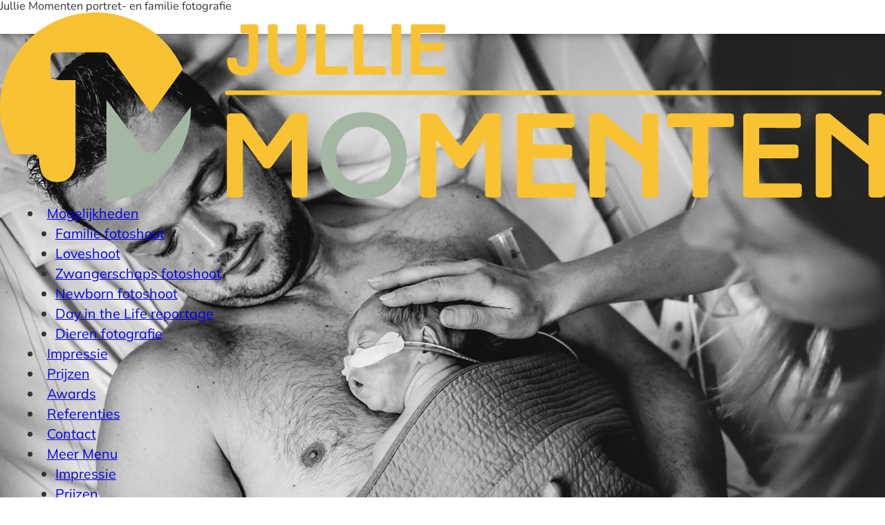

--- FILE ---
content_type: text/html; charset=UTF-8
request_url: https://julliemomenten.nl/2021/11/16/fotograaf-voor-stichting-earlybirds-etz.php
body_size: 8559
content:

<!DOCTYPE html>
<html lang="nl">
<head>
	<!-- Zorgt ervoor dat de karakterset goed staat -->
		<meta charset="UTF-8">
	<!-- Zorgt ervoor dat op mobiele apparaten de schaal van de website goed is -->
		<meta name="viewport" content="width=device-width, initial-scale=1">
	<!-- Voorkomt dat telefoonnummers als links worden weergegeven -->
		<meta name="format-detection" content="telephone=no">
	<!-- Favicons code (gegenereerd via realfavicongenerator.net) omdat alle verschillende apparaten en browsers helaas hun eigen ding doen -->
        <link rel="icon" type="image/png" href="/resources/favicon/jmo/favicon-96x96.png" sizes="96x96" />
        <link rel="icon" type="image/svg+xml" href="/resources/favicon/jmo/favicon.svg" />
        <link rel="shortcut icon" href="/resources/favicon/jmo/favicon.ico" />
        <link rel="apple-touch-icon" sizes="180x180" href="/resources/favicon/jmo/apple-touch-icon.png" />
        <link rel="manifest" href="/resources/favicon/jmo/site.webmanifest" />
	<!-- Einde favicon code -->
	<!-- Titels en omschrijvingen in verschillende formaten, want zie hierboven -->
		<title>Fotograaf voor stichting Earlybirds</title>
		<meta name="description" content="Na 1,5 jaar kreeg ik weer een aanvraag voor een fotoshoot van Stichting Earlybirds">
		<meta property="og:type" content="website"> 
		<meta property="og:title" content="Fotograaf voor stichting Earlybirds"> 
		<meta property="og:description" content="Na 1,5 jaar kreeg ik weer een aanvraag voor een fotoshoot van Stichting Earlybirds"> 
		<meta property="og:image" content="https://metlichtgeschreven.nl/resources/img/overige/structured-data-portretfotografie.jpg">
		<meta property="og:url" content="https://julliemomenten.nl/2021/11/16/fotograaf-voor-stichting-earlybirds-etz.php"> 
		<meta property="og:site_name" content="Jullie Momenten Portretfotografie">
		<meta name="twitter:title" content="Fotograaf voor stichting Earlybirds"> 
		<meta name="twitter:description" content="Na 1,5 jaar kreeg ik weer een aanvraag voor een fotoshoot van Stichting Earlybirds"> 
		<meta name="twitter:image" content="https://metlichtgeschreven.nl/resources/img/overige/structured-data-portretfotografie.jpg">
		<meta name="twitter:site" content="https://julliemomenten.nl/2021/11/16/fotograaf-voor-stichting-earlybirds-etz.php"> 
		<meta name="twitter:creator" content="Jullie Momenten Portretfotografie">
	<!-- Einde titels en omschrijvingen code -->
	<!-- Font preloaden -->
		<link rel="preload" href="/resources/fonts/mulish.ttf" as="font" type="font/ttf" crossorigin>
		<link rel="preload" href="/resources/fonts/nunito.ttf" as="font" type="font/ttf" crossorigin>
		<link rel="preload" href="/resources/fonts/samarquand.ttf" as="font" type="font/ttf" crossorigin>
	<!-- Einde font preloaden code -->
	<style>
		@font-face { font-family: "mulish"; src: url("/resources/fonts/mulish.ttf"); font-display: swap; }
		@font-face { font-family: "nunito"; src: url("/resources/fonts/nunito.ttf"); font-display: swap; }
		@font-face { font-family: "samarquand"; src: url("/resources/fonts/samarquand.ttf"); font-display: swap; }
		:root {
			--fontfamily-mlg1: 'mulish', sans-serif; 
			--fontfamily-mlg2: 'nunito', sans-serif;
			--fontfamily-mlg3: 'samarquand', sans-serif;
			--fontfamily-jmo1: 'mulish', sans-serif;
			--fontfamily-jmo2: 'nunito', sans-serif;
			--fontfamily-jmo3: 'samarquand', sans-serif;
			--fontcolor-main: hsl(0,0%,20%);
			--color-mlg1: hsl(192,47%,68%);
			--color-mlg1-filter: invert(74%) sepia(25%) saturate(432%) hue-rotate(146deg) brightness(93%) contrast(93%);
			--color-mlg2: hsl(186,72%,41%);
			--color-mlg2-filter: invert(52%) sepia(31%) saturate(1141%) hue-rotate(138deg) brightness(98%) contrast(80%);
			--color-mlg3: hsl(188,76%,31%);
			--color-mlg3-filter: invert(35%) sepia(80%) saturate(500%) hue-rotate(140deg) brightness(94%) contrast(88%);
			--color-mlg4: hsl(188,69%,22%);
			--color-mlg4-filter: invert(22%) sepia(97%) saturate(373%) hue-rotate(140deg) brightness(97%) contrast(94%);
			--color-mlg5: hsl(355,55%,36%);
			--color-mlg5-filter: invert(19%) sepia(21%) saturate(5462%) hue-rotate(329deg) brightness(99%) contrast(90%);
			--color-mlg6: hsl(356,68%,44%);
			--color-mlg6-filter: invert(15%) sepia(45%) saturate(5087%) hue-rotate(343deg) brightness(109%) contrast(91%);
			--color-jmo1: hsl(44,82%,61%);
			--color-jmo1-filter: invert(94%) sepia(89%) saturate(4662%) hue-rotate(320deg) brightness(98%) contrast(89%);
			--color-jmo2: hsl(153,12%,68%);
			--color-jmo2-filter: invert(80%) sepia(15%) saturate(223%) hue-rotate(101deg) brightness(89%) contrast(84%);
			--color-bfi1: hsl(224,47%,13%);
			--color-bfi1-filter: invert(15%) sepia(47%) saturate(684%) hue-rotate(170deg) brightness(92%) contrast(87%);
			--color-bfi2: hsl(42,98%,45%);
			--color-bfi2-filter: invert(75%) sepia(33%) saturate(6476%) hue-rotate(7deg) brightness(99%) contrast(98%);
			--color-hma1: hsl(25,96%,72%);
			--color-hma1-filter: invert(75%) sepia(17%) saturate(1529%) hue-rotate(328deg) brightness(103%) contrast(98%);
			--color-hma2: hsl(355,95%,75%);
			--color-hma2-filter: invert(58%) sepia(61%) saturate(535%) hue-rotate(308deg) brightness(102%) contrast(98%);
			--color-green: hsl(120,60%,40%);
			--color-green-filter: invert(59%) sepia(85%) saturate(6097%) hue-rotate(100deg) brightness(109%) contrast(68%);
			--color-yellow: hsl(55,100%,48%);
			--color-yellow-filter: invert(83%) sepia(10%) saturate(4881%) hue-rotate(7deg) brightness(104%) contrast(105%);
			--color-red: hsl(352,78%,40%);
			--color-red-filter: invert(12%) sepia(87%) saturate(4004%) hue-rotate(343deg) brightness(94%) contrast(94%);
			--color-blue: hsl(225,73%,57%);
			--color-blue-filter: invert(39%) sepia(41%) saturate(5643%) hue-rotate(216deg) brightness(93%) contrast(88%);
			--color-orange: hsl(17,93%,60%);
			--color-orange-filter: invert(61%) sepia(33%) saturate(6490%) hue-rotate(338deg) brightness(105%) contrast(94%);
			--color-purple: hsl(283,39%,53%);
			--color-purple-filter: invert(54%) sepia(90%) saturate(3054%) hue-rotate(244deg) brightness(78%) contrast(77%);
			--color-brown: hsl(25,54%,35%);
			--color-brown-filter: invert(33%) sepia(23%) saturate(1290%) hue-rotate(342deg) brightness(97%) contrast(90%);
			--color-softgreen: hsl(120,100%,90%);
			--color-softgreen-filter: invert(87%) sepia(17%) saturate(441%) hue-rotate(71deg) brightness(104%) contrast(106%);
			--color-softred: hsl(0,100%,90%);
			--color-softred-filter: invert(76%) sepia(93%) saturate(1272%) hue-rotate(298deg) brightness(126%) contrast(118%);
			--color-softgrey: hsl(0,0%,97%);
			--color-softred-filter: invert(76%) sepia(93%) saturate(1272%) hue-rotate(298deg) brightness(126%) contrast(118%);
            --color-blok-text: hsl(211,36%,48%);
            --color-blok-header: hsl(300,29%,43%);
            --color-blok-section: hsl(352,70%,60%);
            --color-blok-sectionchild: hsl(352,70%,60%);
            --color-blok-grid: hsl(81,22%,43%);
            --color-blok-gridchild: hsl(81,22%,43%);
            --color-blok-img: hsl(174,32%,45%);

            --nav-height: 3rem;
			--screen-padding: clamp(15px,-20px + 5.8333vw,50px);
			--loading-img: url("data:image/svg+xml,%3Csvg fill='none' height='24' width='24' viewBox='0 0 24 24' xmlns='http://www.w3.org/2000/svg' %3E%3Cstyle%3E g %7B animation: rotate 2s linear infinite; transform-origin: center center; %7D circle %7B stroke-dasharray: 75,100; stroke-dashoffset: -5; animation: dash 1.5s ease-in-out infinite; stroke-linecap: round; %7D @keyframes rotate %7B 0%25 %7B transform: rotate(0deg); %7D 100%25 %7B transform: rotate(360deg); %7D %7D @keyframes dash %7B 0%25 %7B stroke-dasharray: 1,100; stroke-dashoffset: 0; %7D 50%25 %7B stroke-dasharray: 44.5,100; stroke-dashoffset: -17.5; %7D 100%25 %7B stroke-dasharray: 44.5,100; stroke-dashoffset: -62; %7D %7D %3C/style%3E%3Cg%3E%3Ccircle cx='12' cy='12' r='10' fill='none' stroke='rgb(136, 145, 164)' stroke-width='4' /%3E%3C/g%3E%3C/svg%3E");
			--invalid-img: url("data:image/svg+xml,%3Csvg xmlns='http://www.w3.org/2000/svg' width='24' height='24' viewBox='0 0 24 24' fill='none' stroke='rgb(200, 79, 72)' stroke-width='2' stroke-linecap='round' stroke-linejoin='round'%3E%3Ccircle cx='12' cy='12' r='10'%3E%3C/circle%3E%3Cline x1='12' y1='8' x2='12' y2='12'%3E%3C/line%3E%3Cline x1='12' y1='16' x2='12.01' y2='16'%3E%3C/line%3E%3C/svg%3E");
			--nieuw-img: url("data:image/svg+xml,%3Csvg xmlns='http://www.w3.org/2000/svg' width='24' height='24' viewBox='0 0 24 24' fill='none' stroke='black' stroke-width='2' stroke-linecap='round' stroke-linejoin='round'%3E%3Ccircle cx='12' cy='12' r='10'/%3E%3Cline x1='12' y1='8' x2='12' y2='16'/%3E%3Cline x1='8' y1='12' x2='16' y2='12'/%3E%3C/svg%3E");
			--vinkje-img: url('data:image/svg+xml;utf8,<svg xmlns="http://www.w3.org/2000/svg" xmlns:xlink="http://www.w3.org/1999/xlink" width="20" height="20" viewBox="0 0 32 32" xml:space="preserve"><path style="fill: %23274c77" d="M11.941,28.877l-11.941-11.942l5.695-5.696l6.246,6.246l14.364-14.364L32,8.818"/></svg>');
            --chevron-img: url("data:image/svg+xml,%3Csvg viewBox='0 0 16 16' fill='none' xmlns='http://www.w3.org/2000/svg'%3E%3Cpath d='M6 4l4 4-4 4' stroke='currentColor' stroke-width='1' stroke-linecap='round' stroke-linejoin='round'/%3E%3C/svg%3E");			
            --driehoek-img: url("data:image/svg+xml,%3Csvg xmlns='http://www.w3.org/2000/svg' viewBox='0 0 10 10'%3E%3Cpolygon points='0,10 5,0 10,10' fill='currentColor'/%3E%3C/svg%3E");
            accent-color: var(--color-mlg2);
            interpolate-size: allow-keywords;
		}
	</style>
	<link rel="stylesheet" type="text/css" href="/resources/css/reset.css?1767004933">
	<link rel="stylesheet" type="text/css" href="/resources/css/main.css?1768314536">
	<link rel="stylesheet" type="text/css" href="/resources/css/utility.css?1767954643">
</head>
<body>


    <nav class="mbNav jmo noprint">
        <div class="mbNav-container">
            <h1 class="mbNav-sitename">Jullie Momenten portret- en familie fotografie</h1>
            <div class="mbNav-sitelogo">
                <a href="/" aria-label="Jullie Momenten portret- en familie fotografie">
                    <img src="/resources/logos/jmo-kleur.svg" alt="logo Met Licht Geschreven bruidsfotografie trouwfotograaf">
                </a>
            </div>
            <menu class="mbNav-sitenavigation" role="menubar" aria-label="Website menu">
                <li role="none" data-itemnaam="mogelijkheden">
                    <a href="#" role="menuitem" aria-haspopup="menu" aria-expanded="false">
                        <span>Mogelijkheden</span>
                    </a>                
                    <div class="mbNav-dropdownmenu">
                        <ul role="menu" aria-label="Submenu">
                            <li role="none">
                                <a href="/familie-fotoshoot/" role="menuitem">Familie fotoshoot</a>
                            </li>
                            <li role="none">
                                <a href="/loveshoot/" role="menuitem">Loveshoot</a>
                            </li>
                            <li role="none">
                                <a href="/zwangerschaps-fotoshoot/" role="menuitem">Zwangerschaps fotoshoot</a>
                            </li>
                            <li role="none">
                                <a href="/newborn-fotoshoot/" role="menuitem">Newborn fotoshoot</a>
                            </li>
                            <li role="none">
                                <a href="/day-in-the-life/" role="menuitem">Day in the Life reportage</a>
                            </li>
                            <li role="none">
                                <a href="/dieren-fotografie/" role="menuitem">Dieren fotografie</a>
                            </li>
                        </ul>
                    </div>
                </li>
                <li role="none" data-itemnaam="reportages">
                    <a href="/reportages/" role="menuitem">Impressie</a>
                </li>
                <li role="none" data-itemnaam="prijzen">
                    <a href="/prijzen/" role="menuitem">Prijzen</a>
                </li>
                <li role="none" data-itemnaam="awards">
                    <a href="/awards/" role="menuitem">Awards</a>
                </li>
                <li role="none" data-itemnaam="referenties">
                    <a href="/referenties/" role="menuitem">Referenties</a>
                </li>
                <li role="none" data-itemnaam="contact">
                    <a href="/contact/" role="menuitem">Contact</a>
                </li>
                <li role="none">
                    <a href="#" role="menuitem" aria-haspopup="menu" aria-expanded="false">
                        <span class="mbNav-meermenu-labeldesktop">Meer</span>
                        <span class="mbNav-meermenu-labelmobile">Menu</span>
                    </a>                
                    <div class="mbNav-dropdownmenu">
                        <ul role="menu" aria-label="Submenu">
                            <li role="none" data-itemnaam="meer-reportages">
                                <a href="/reportages/" role="menuitem">Impressie</a>
                            </li>
                            <li role="none" data-itemnaam="meer-prijzen">
                                <a href="/prijzen/" role="menuitem">Prijzen</a>
                            </li>
                            <li role="none" data-itemnaam="meer-awards">
                                <a href="/awards/" role="menuitem">Awards</a>
                            </li>
                            <li role="none" data-itemnaam="meer-referenties">
                                <a href="/referenties/" role="menuitem">Referenties</a>
                            </li>
                            <li role="none" data-itemnaam="meer-contact">
                                <a href="/contact/" role="menuitem">Contact</a>
                            </li>
                            <li role="none">
                                <a href="/earlybirds/" role="menuitem">Earlybirds</a>
                            </li>
                            <li role="none">
                                <a href="//metlichtgeschreven.nl" target="_blank" role="menuitem">Bruidsfotografie</a>
                            </li>
                            <li role="none">
                                <a href="//beeldfirma.nl/" target="_blank" role="menuitem">Zakelijke fotografie</a>
                            </li>
                            <li role="none" data-itemnaam="meer-watisermogelijkmenu">
                                <div class="flex margin-top-20 margin-bottom-5 opacity-50">
                                    <div class="flex-grow-1 border-width-1 border-style-solid border-color-white"></div>
                                    <div class="font-size-9">wat is er mogelijk?</div>
                                    <div class="flex-grow-1 border-width-1 border-style-solid border-color-white"></div>
                                </div>
                            </li>
                            <li role="none" data-itemnaam="meer-familiefotoshoot">
                                <a href="/familie-fotoshoot/" role="menuitem">Familie fotoshoot</a>
                            </li>
                            <li role="none" data-itemnaam="meer-loveshoot">
                                <a href="/loveshoot/" role="menuitem">Loveshoot</a>
                            </li>
                            <li role="none" data-itemnaam="meer-zwangerschapsfotoshoot">
                                <a href="/zwangerschaps-fotoshoot/" role="menuitem">Zwangerschaps fotoshoot</a>
                            </li>
                            <li role="none" data-itemnaam="meer-newbornfotoshoot">
                                <a href="/newborn-fotoshoot/" role="menuitem">Newborn fotoshoot</a>
                            </li>
                            <li role="none" data-itemnaam="meer-dayinthelife">
                                <a href="/day-in-the-life/" role="menuitem">Day in the Life reportage</a>
                            </li>
                            <li role="none" data-itemnaam="meer-dierenfotografie">
                                <a href="/dieren-fotografie/" role="menuitem">Dieren fotografie</a>
                            </li>
                        </ul>
                    </div>
                </li>
            </menu>
        </div>
    </nav>



<script>

document.querySelectorAll('a[aria-haspopup]').forEach(el => {
    let menuToggle = el;
    let dropdown = menuToggle.nextElementSibling;
    function closeMenu(){ menuToggle.ariaExpanded = "false"; }
    function openMenu(){ menuToggle.ariaExpanded = "true"; }

    // open of sluit dropdown
    menuToggle.addEventListener("click", (e) => {
        e.preventDefault();
        const expanded = menuToggle.ariaExpanded === "true";
        expanded ? closeMenu() : openMenu();
    });

    // sluit dropdowns indien buiten de dropdown wordt geklikt
    document.addEventListener("click", (e) => {
        if (!menuToggle.parentElement.contains(e.target)){ closeMenu(); }
    });

    // sluit dropwodn met de esc-key
    document.addEventListener("keydown", (e) => {
        if (e.key === "Escape"){ closeMenu(); menuToggle.focus(); }
    });
});

</script>






<section class="template-header grid ">
	<div>
		<picture>
			<source media="(min-width: 2001px)" srcset="">			<source media="(min-width: 1001px)" srcset=""> 
			<img src="/2021/11/16/foto/fotoshoot-earlybirds-etz-tilburg-baby-cas-06.jpg" class="object-fit-cover" style="object-position: 25% 25%;" alt="Kopfoto Fotograaf voor stichting  Earlybirds | ETZ">
		</picture>
	</div>
	<div>
        <div>
		    <h1 class="font-size-24 fontcolor-white text-shadow-black text-align-center text-wrap-balance">Fotograaf voor stichting  Earlybirds | ETZ</h1>
        </div>
	</div>
</section>


<!-- titel en datum -->
<section class="grid padding-top-15 padding-bottom-50">
	<div class="grid-column-spanall33">
        <div class="max-width-1200 margin-left-auto margin-right-auto">
            <div class="flex">
                <div class="flex-grow-1">
                    <h2 class="font-size-14 fontcolor-jmo1">Baby Cas</h2>
                </div>
                <div>
                    <h2 class="font-size-14 fontcolor-jmo1">16 november 2021</h2>                </div>
            </div>
        </div>
    </div>
</section>

<!-- koptekst -->
<section class="grid padding-bottom-50">
	<div class="grid-column-spanall33">
        <div class="max-width-1200 margin-left-auto margin-right-auto"> <!-- nodig omdat grid-column-spanall33 1440px breed is -->
            Na 1,5 jaar kreeg ik weer een aanvraag voor een fotoshoot van Stichting Earlybirds, wat fijn dat de fotografen in een paar ziekenhuizen welkom zijn voor een fotoreportage. Deze keer was het voor baby Cas die in het ETZ in Tilburg verbleef.        </div>
    </div>
</section>

<!-- bijtekst -->
<section class="padding-bottom-60" data-mbeeditorwrapper>
    <div data-mbeblock="section" class=""><div data-mbeblock="sectionchild" data-sectionwidth="1200" style="width: 100%; margin: 0px auto; max-width: calc(1200px + (2 * clamp(15px, -20px + 5.8333vw, 50px)));" class=""><div data-mbeblock="text" style="padding-left: clamp(15px, -20px + 5.8333vw, 50px); padding-right: clamp(15px, -20px + 5.8333vw, 50px);" class="">Dit kleine mannetje is bij een zwangerschap van 29 weken geboren. Geheel onverwachts en bij het onderzoek van de placenta is ook niets naar voren gekomen dat op een reden kon wijzen. Cas lag eerst met zijn moeder in het Wilhelmina Kinderziekenhuis in Utrecht. Een spannende tijd want hij heeft daar ook nog een infectie gehad. Wat een grote stap is het dan dat ze naar Het ETZ in Tilburg mochten. Voor de ouders zo fijn omdat ze dan dichter bij huis waren.<br />
<br />
Bij binnenkomst lag Cas in de couveuse diep te slapen, en eigenlijk is hij ook niet wakker geweest tijdens de fotoshoot. Hij had ervoor ook een drukke dag gehad dus hij tukte nog even goed bij. Cas werd gewogen en had weer een mijlpaal gehaald, hij woog over de 2 kilo, wat fijn! Zijn vader ging hierna met hem buidelen en zijn moeder kroop er gezellig even bij. Het gezin even rustig bij elkaar op het bed.<br />
<br />
Lieve Cas sterk goed aan want je mocht eigenlijk pas in 2022 geboren worden. Papa en mama zullen jou daarbij helpen want ze zijn echt gek op je.</div></div></div></section>

<!-- restfoto's -->
    <section class="grid padding-bottom-60">
        <div class="grid-column-spanall33">
            <div class="max-width-1200 margin-left-auto margin-right-auto"> <!-- nodig omdat grid-column-spanall33 1440px breed is -->
<img loading="lazy" width="1200" height="800" style="margin-bottom: 6px;" src="foto/fotoshoot-earlybirds-etz-tilburg-baby-cas-01.jpg" alt="Fotograaf voor stichting  Earlybirds | ETZ"><img loading="lazy" width="1200" height="800" style="margin-bottom: 6px;" src="foto/fotoshoot-earlybirds-etz-tilburg-baby-cas-02.jpg" alt="Fotograaf voor stichting  Earlybirds | ETZ"><img loading="lazy" width="1200" height="800" style="margin-bottom: 6px;" src="foto/fotoshoot-earlybirds-etz-tilburg-baby-cas-03.jpg" alt="Fotograaf voor stichting  Earlybirds | ETZ"><img loading="lazy" width="1200" height="800" style="margin-bottom: 6px;" src="foto/fotoshoot-earlybirds-etz-tilburg-baby-cas-05.jpg" alt="Fotograaf voor stichting  Earlybirds | ETZ"><img loading="lazy" width="1200" height="550" style="margin-bottom: 6px;" src="foto/fotoshoot-earlybirds-etz-tilburg-baby-cas-07.jpg" alt="Fotograaf voor stichting  Earlybirds | ETZ"><img loading="lazy" width="1200" height="800" style="margin-bottom: 6px;" src="foto/fotoshoot-earlybirds-etz-tilburg-baby-cas-08.jpg" alt="Fotograaf voor stichting  Earlybirds | ETZ"><img loading="lazy" width="1200" height="550" style="margin-bottom: 6px;" src="foto/fotoshoot-earlybirds-etz-tilburg-baby-cas-10.jpg" alt="Fotograaf voor stichting  Earlybirds | ETZ"><img loading="lazy" width="1200" height="800" style="margin-bottom: 7px;" src="foto/fotoshoot-earlybirds-etz-tilburg-baby-cas-11.jpg" alt="Fotograaf voor stichting  Earlybirds | ETZ">            </div>
        </div>
    </section>


<!-- leuke adresjes -->

<!-- id -->
<section class="grid padding-bottom-10">
    <div class="grid-column-spanall33">
        <div class="max-width-1200 margin-left-auto margin-right-auto text-align-right">
            599        </div>
    </div>
</section>

<!-- blog suggesties -->
    <section class="grid padding-top-60 padding-bottom-80 bgcolor-softgrey">
        <div class="grid-column-spanall33">
            <div class="max-width-1200 margin-left-auto margin-right-auto">
                <h6 class="font-size-18 margin-bottom-50 fontcolor-jmo2 text-align-center">Bekijk ook eens mijn andere Stichting Earlybird reportages</h6>
                <div class="grid grid-template-columns-321 gap-20">

    <div class="template-blogoverzicht grid grid-template-columns-1 grid-row-span3 grid-template-rows-subgrid">
        <div class="hover-zoom">
            <a href="/2023/02/20/fotoreportage-in-het-ziekenhuis-voor-stichting-earlybirds.php" >
                <img class="object-fit-cover" loading="lazy" src="/2023/02/20/foto/earlybirds-etz-fotoshoot-tilburg-08-thumb.webp" alt="Thumbnail Fotoreportage in het ziekenhuis voor Stichting Earlybirds">
            </a>								
        </div>
        <div class="padding-left-20 padding-right-20">
		    <h2 class="font-size-14 fontcolor-jmo1 text-align-center margin-bottom-5">Baby Siem</h2>
            <h3 class="font-size-12 fontcolor-jmo2 text-align-center fontfamily-mlg3">Fotoreportage in het ziekenhuis voor Stichting Earlybirds</h3>        </div>
        <div class="padding-left-20 padding-right-20 padding-bottom-20">
            <div class="clamp-6-lines">Deze keer mocht ik naar baby Siem die in het ETZ in Tilburg lag. Gehaald door middel van een keizersnee bij een zwangerschap van 32 weken omdat hij niet goed groeide. Zijn moeder was die ochtend nog aan het werk en beide ouders hadden deze periode in hun leven niet aan zien komen. Omdat de ruggenprik bij de moeder niet werkte moest ze onder narcose en was zijn vader alleen bewust aanwezig bij de geboorte van hun kindje. Er waren natuurlijk genoeg artsen en verpleegkundigen aanwezig maar als je vrouw niet bij bewustzijn is voelt dat toch eenzaam aan.</div>
            <a class="jmo" href="/2023/02/20/fotoreportage-in-het-ziekenhuis-voor-stichting-earlybirds.php" >lees verder</a>
        </div>
    </div>



    <div class="template-blogoverzicht grid grid-template-columns-1 grid-row-span3 grid-template-rows-subgrid">
        <div class="hover-zoom">
            <a href="/2023/01/13/fotoreportage-van-een-premature-baby-jbz.php" >
                <img class="object-fit-cover" loading="lazy" src="/2023/01/13/foto/earlybirds-prematuur-baby-04-thumb.webp" alt="baby wordt in bad gedaan en heeft oogcontact met zijn moeder">
            </a>								
        </div>
        <div class="padding-left-20 padding-right-20">
		    <h2 class="font-size-14 fontcolor-jmo1 text-align-center margin-bottom-5">Fotoreportage van een premature baby | JBZ</h2>
                    </div>
        <div class="padding-left-20 padding-right-20 padding-bottom-20">
            <div class="clamp-6-lines">Via de spoedapp van Earlybirds kwam er een bericht binnen of er iemand binnen 2 dagen een Earlybirds reportage kon maken in het JBZ in Den Bosch. Dat zou mij prima lukken en even later maakte ik een afspraak met de ouders van het te vroeg geboren jongetje. Ze mochten onverwachts het weekend naar huis omdat het zo goed ging. Fijn dat ik ze nog een reportage kon geven.</div>
            <a class="jmo" href="/2023/01/13/fotoreportage-van-een-premature-baby-jbz.php" >lees verder</a>
        </div>
    </div>



    <div class="template-blogoverzicht grid grid-template-columns-1 grid-row-span3 grid-template-rows-subgrid">
        <div class="hover-zoom">
            <a href="/2023/11/29/fotoreportage-premature-afdeling-jong-gezin.php" >
                <img class="object-fit-cover" loading="lazy" src="/2023/11/29/foto/earlybirds-reportage-ziekenhuis-tilburg-08-thumbfoto.webp" alt="Fotoreportage op de premature afdeling van een jong gezin">
            </a>								
        </div>
        <div class="padding-left-20 padding-right-20">
		    <h2 class="font-size-14 fontcolor-jmo1 text-align-center margin-bottom-5">Baby Elva</h2>
            <h3 class="font-size-12 fontcolor-jmo2 text-align-center fontfamily-mlg3">Fotoreportage op de premature afdeling</h3>        </div>
        <div class="padding-left-20 padding-right-20 padding-bottom-20">
            <div class="clamp-6-lines">Deze reportage vond plaats op de moeder- & kindafdeling van Fam in het ETZ in Tilburg. Elva is geboren bij een zwangerschap van 32 weken. En dit is niet het eerste kindje van hen dat te vroeg geboren is. Hun oudste dochtertje is ook te vroeg geboren vanwege een zwangerschapsvergiftiging. Voor de ouders was dit dus geen onbekende wereld, al kan het verblijf op deze afdeling bij hun tweede kindje wel heel anders zijn. Dat er geen Corona pandemie heerste was al een verschil en de reden dat ze van hun oudste geen fotoreportage via Stichting Earlybirds konden regelen. Gelukkig kon dat bij Elva wel.</div>
            <a class="jmo" href="/2023/11/29/fotoreportage-premature-afdeling-jong-gezin.php" >lees verder</a>
        </div>
    </div>


                </div>
            </div>
        </div>
    </section>


<!--
<script>
	window.addEventListener("message", (event)=>{ window.location.reload(); });
</script>
-->



<script type="application/ld+json">
    {
    "@context": "https://schema.org",
    "@type": "ProfessionalService",
    "name": "Jullie Momenten Fotografie - Portretfotografie en loveshoots",
    "image": "https://julliemomenten.nl/resources/img/algemeen/jmo/structured-data-portretfotografie.jpg",
    "url": "https://julliemomenten.nl",
    "sameAs": [
        "https://www.facebook.com/julliemomenten/",
        "https://www.instagram.com/julliemomentenfotografie/"
    ],
    "telephone": "+31612105981",
    "priceRange": "$$$",
    "address": {
        "@type": "PostalAddress",
        "streetAddress": "Alexander Voormolenstraat 1",
        "addressLocality": "Waalwijk",
        "addressRegion": "Noord-Brabant",
        "postalCode": "5144VG",
        "addressCountry": "NL"
    },
    "areaServed": {
        "@type": "AdministrativeArea",
        "name": "Netherlands"
    },
    "serviceType": [
        "Portretfotografie",
        "Loveshoots",
        "Familie fotografie",
        "Gezin fotografie",
        "Huisdieren fotografie",
        "Babyshoot",
        "Zwangerschapsshoot"
    ]
}</script>

    <script type="application/ld+json">
        {
    "@context": "https://schema.org",
    "@type": "BreadcrumbList",
    "itemListElement": [
        {
            "@type": "ListItem",
            "position": 1,
            "name": "Portretfotografie",
            "item": "https://julliemomenten.nl"
        },
        {
            "@type": "ListItem",
            "position": 2,
            "name": "Stichting Earlybirds reportages",
            "item": "https://julliemomenten.nl/earlybirds/"
        },
        {
            "@type": "ListItem",
            "position": 3,
            "name": "Fotograaf voor stichting  Earlybirds | ETZ",
            "item": "https://julliemomenten.nl/2021/11/16/fotograaf-voor-stichting-earlybirds-etz.php"
        }
    ]
}    </script>




    <div class="noprint">
        <div class="grid sg-footer bgcolor-jmo2 bgpattern-stripes-3 padding-top-30 padding-bottom-30">
            <div>
                <div class="fontcolor-white font-size-14 margin-bottom-5">Jullie Momenten Fotografie</div>
                <div class="fontcolor-white margin-bottom-40">Portretfotografie en loveshoots</div>
                <div class="flex flex-wrap-wrap gap-30">
                    <div class="flex-shrink-0">
                        <img class="box-sizing-contentbox width-150 border-radius-round border-width-4 border-color-white border-style-solid" src="/resources/img/algemeen/jmo/dit-ben-ik-hiske-boon-portret-fotograaf.webp" alt="Hiske en Michael van Met Licht Geschreven Fotografie brabant den bosch">            
                    </div>
                    <div class="">
                        <div class="fontcolor-white white-space-nowrap margin-bottom-2">Hiske Boon</div>
                        <div class="fontcolor-white white-space-nowrap margin-bottom-2">Alexander Voormolenstraat 1</div>
                        <div class="flex margin-bottom-2">
                            <div class="fontcolor-white white-space-nowrap">5144VG</div>
                            <div class="fontcolor-white white-space-nowrap">Waalwijk</div>
                        </div>
                        <div class="flex margin-bottom-2">
                            <div class="fontcolor-white white-space-nowrap">06-44577592</div>
                                                    </div>
                        <div class="fontcolor-white white-space-nowrap margin-bottom-2">info@julliemomenten.nl</div>
                        <div class="fontcolor-white white-space-nowrap margin-bottom-2">KVK: 72913274</div>                        <div class="fontcolor-white white-space-nowrap">NL03INGB0006877751</div>                    </div>
                </div>
            </div>
            <div>
                <div class="fontcolor-white font-size-14 margin-bottom-25 white-space-nowrap">Op zoek naar iets anders?</div>
                <div>
                                            <div class="margin-bottom-40-notlastchild hover-grow11">
                            <a target="_blank" class="no-decoration" href="https://metlichtgeschreven.nl/">
                                <div class="font-size-8 fontcolor-white margin-bottom-10 text-align-center">Bruidsfotografie:</div>
                                <img class="width-180 imgcolor-white place-self-center" src="/resources/logos/mlg.svg" alt="Logo Met Licht Geschreven bruids en trouw fotografie">
                            </a>
                        </div>
                                                                                    <div class="margin-bottom-40-notlastchild hover-grow11">
                            <a target="_blank" class="no-decoration" href="https://beeldfirma.nl/">
                                <div class="font-size-8 fontcolor-white margin-bottom-10 text-align-center">Zakelijke fotografie:</div>
                                <img class="width-180 imgcolor-white place-self-center" src="/resources/logos/bfi.svg" alt="Logo BeeldFirma zakelijke fotografie">
                            </a>
                        </div>
                                                                <div class="margin-bottom-40-notlastchild hover-grow11">
                            <a target="_blank" class="no-decoration" href="https://stichtingearlybirds.nl/">
                                <div class="font-size-8 fontcolor-white margin-bottom-10 text-align-center">Stichting Earlybirds:</div>
                                <img class="width-180 imgcolor-white place-self-center" src="/resources/logos/stichting-earlybirds.svg" alt="Logo Stichting Earlybirds">
                            </a>
                        </div>
                                    </div>
            </div>
            <div>
                <div class="flex margin-bottom-15">
                    <div class="border-width-1 border-color-white border-style-solid flex-grow-1 height-1 opacity-25"></div>
                    <div class="fontcolor-white font-size-14">Navigatie</div>
                    <div class="border-width-1 border-color-white border-style-solid flex-grow-1 height-1 opacity-25"></div>
                </div>
                <div class="flex flex-wrap-wrap justify-content-center column-gap-10">
                            
                        <div><a href="/familie-fotoshoot/" class="white">familie fotoshoot</a></div>

                            
                        <div><a href="/loveshoot/" class="white">loveshoot</a></div>

                            
                        <div><a href="/zwangerschaps-fotoshoot/" class="white">zwangerschap fotoshoot</a></div>

                            
                        <div><a href="/newborn-fotoshoot/" class="white">newborn fotoshoot</a></div>

                            
                        <div><a href="/day-in-the-life/" class="white">day in the life reportage</a></div>

                            
                        <div><a href="/dieren-fotografie/" class="white">dieren fotografie</a></div>

                            
                        <div><a href="/reportages/" class="white">impressie</a></div>

                            
                        <div><a href="/prijzen/" class="white">prijzen</a></div>

                            
                        <div><a href="/awards/" class="white">awards</a></div>

                            
                        <div><a href="/referenties/" class="white">referenties</a></div>

                            
                        <div><a href="/earlybirds/" class="white">earlybirds</a></div>

                            
                        <div><a href="/contact/" class="white">contact</a></div>

                </div>
            </div>
        </div>

        <div class="grid bgcolor-jmo2 padding-top-15 padding-bottom-15">
            <div class="grid-column-spanall33 flex flex-wrap-wrap">
                <div class="flex-grow-1 fontcolor-white">
                    <div class="flex gap-15">
                        <div class="flex-shrink-0"><a target="_blank" rel="noopener noreferrer" href="https://www.facebook.com/julliemomenten/"><img class="height-25 imgcolor-white hover-grow12" src="/resources/icons/facebook.svg" alt="Logo FaceBook"></a></div>                        <div class="flex-shrink-0"><a target="_blank" rel="noopener noreferrer" href="https://www.instagram.com/julliemomentenfotografie/"><img class="width-25 imgcolor-white hover-grow12" src="/resources/icons/instagram.svg" alt="Logo Instagram"></a></div>                        <div class="flex-shrink-0"><a target="_blank" rel="noopener noreferrer" href="https://wa.me/31644577592?text=Hoi%20Hiske,%20graag%20willen%20wij%20het%20volgende%20weten:%0a[]"><img class="width-25 imgcolor-white hover-grow12" src="/resources/icons/whatsapp.svg" alt="Logo Whatsapp"></a></div>                    </div>
                </div>
                <div class="flex">
                    <div><a href="/av/" class="white">algemene voorwaarden</a></div>
                    <div><a href="/privacy/" class="white">privacyverklaring</a></div>
                </div>
            </div>
        </div>
    </div>

<script src="/resources/js/mbslider.js?v=1758197760"></script>

<script>
    


	function toonModal(title = '',content = '',functionOnClose = false){
        // verwjder alle openstaande dialog elementen
		document.querySelectorAll('dialog[data-showdialog]').forEach(el => el.remove());
        // maak een dialog element
		let dialog = document.createElement('dialog');
        dialog.dataset.showdialog = '';
        dialog.tabindex = -1;
        // voeg element toe aan body
        document.body.appendChild(dialog);
        // voeg inhoud toe
		dialog.innerHTML = `
            <div class="dialog-header flex margin-bottom-30" data-dialogheader>
                <div class="flex-grow-1"><h2 class="font-size-16 fontcolor-mlg4" data-dialogtitel>${title}</h2></div>
                <div onclick="this.closest('dialog').close();">
                    <img class="width-25 imgcolor-red" src="/resources/icons/verwijder.svg">
                </div>
            </div>

            <div class="dialog-body" tabindex="-1" data-dialogbody>
                ${content}
            </div>
		`;
		dialog.showModal();
        dialog.addEventListener('close', () => {
            if (functionOnClose){ functionOnClose(); }
            dialog.remove();
        });
	}

    function htmlNaarElement(html) {
        const template = document.createElement('template');
        template.innerHTML = html.trim();
        return template.content.firstElementChild;
    }


</script>


</body>
</html>



--- FILE ---
content_type: text/css
request_url: https://julliemomenten.nl/resources/css/reset.css?1767004933
body_size: 1155
content:
/* modern-normalize v3.0.1 | MIT License | https://github.com/sindresorhus/modern-normalize */

*, ::before, ::after { 
	box-sizing: border-box;
	margin: 0; /* Remove the margin in all browsers. */
}

html { 
    font-family: system-ui, 'Segoe UI', Roboto, Helvetica, Arial, sans-serif, 'Apple Color Emoji', 'Segoe UI Emoji'; /* Improve consistency of default fonts in all browsers. */
	line-height: 1.15; /* Correct the line height in all browsers. */
	-webkit-text-size-adjust: 100%; /* Prevent adjustments of font size after orientation changes in iOS. */
	tab-size: 4; /* Use a more readable tab size. */
}

img, video, canvas, svg { /* Improve media defaults */
  	display: block;
  	max-width: 100%;
    height: auto; /* belangrijk omdat lazy loading een vaste width en height heeft */
    aspect-ratio: 3/2 auto;
}

iframe { 
	width: 100%; 
}

b, strong { 
    font-weight: bolder; /* Add the correct font weight in Chrome and Safari. */
}

code, kbd, samp, pre {
	font-family: ui-monospace, SFMono-Regular, Consolas, 'Liberation Mono', Menlo, monospace; /* Improve consistency of default fonts in all browsers. */
	font-size: 1em; /* Correct the odd 'em' font sizing in all browsers. */
}

small {
	font-size: 80%; /* Add the correct font size in all browsers. */
}

sub, sup { /* Prevent 'sub' and 'sup' elements from affecting the line height in all browsers. */
	font-size: 75%;
	line-height: 0;
	position: relative;
	vertical-align: baseline;
}

sub {
	bottom: -0.25em;
}

sup {
	top: -0.5em;
}

table {
	border-color: currentcolor; /* Correct table border color inheritance in Chrome and Safari. */
}

button, input, optgroup, select, textarea {
	font-family: inherit; /* Change the font styles in all browsers. */
	font-size: 100%; /* Change the font styles in all browsers. */
	line-height: 1.15; /* Change the font styles in all browsers. */
	margin: 0; /* Remove the margin in Firefox and Safari. */
	outline: none; /* Remove the black outline in Chrome. */
}

button, [type='button'], [type='reset'], [type='submit'] {
	-webkit-appearance: button; /* Correct the inability to style clickable types in iOS and Safari. */
    appearance: button; /* Remove VSCode error */
}

legend {
	padding: 0; /* Remove the padding so developers are not caught out when they zero out 'fieldset' elements in all browsers. */
}

progress {
	vertical-align: baseline; /* Add the correct vertical alignment in Chrome and Firefox. */
    width: 100%;
}

::-webkit-inner-spin-button, ::-webkit-outer-spin-button {
	height: auto; /* Correct the cursor style of increment and decrement buttons in Safari. */
}

[type='search'] {
	-webkit-appearance: textfield; /* Correct the odd appearance in Chrome and Safari. */
    appearance: textfield; /* Remove VSCode error */
	outline-offset: -2px; /* Correct the outline style in Safari. */
}

::-webkit-search-decoration {
	-webkit-appearance: none; /* Remove the inner padding in Chrome and Safari on macOS. */
}

::-webkit-file-upload-button {
	-webkit-appearance: button; /* Correct the inability to style clickable types in iOS and Safari. */
	font: inherit; /* Change font properties to 'inherit' in Safari. */
}

summary {
	display: list-item; /* Add the correct display in Chrome and Safari. */
}

table {
	border-collapse: collapse; /* collapse table borders */
}

/* Add the right cursors */
button, [onclick] {	cursor: pointer; }
[draggable] { cursor: grab; }

a:has(button) { text-decoration: none; } /* Don't show link styles in button */

--- FILE ---
content_type: text/css
request_url: https://julliemomenten.nl/resources/css/main.css?1768314536
body_size: 9168
content:
html {
	font-size: clamp(12px,10px + 0.5vw,18px);
	font-family: var(--fontfamily-mlg1);
	color: var(--fontcolor-main);
    line-height: 1.5;
}

[aria-progress] { position: relative; display: inline-flex; align-items: center; justify-content: flex-start; gap: 10px; padding: 10px 20px; border: none; font-size: 0; color: inherit; }
[aria-progress]::before { content: 'momentje... ' attr(aria-progress) '%'; font-size: 1rem; color: #fff; display: inline-block; white-space: nowrap; }
[aria-progress]::after { content: ''; display: inline-block; width: 1rem; height: 1rem; background-image: var(--loading-img); background-size: contain; background-repeat: no-repeat; background-position: center; filter: brightness(0) invert(1); }

[aria-disabled], [disabled], [readonly] { transition: opacity .2s; }
[aria-disabled="true"], [disabled], [readonly] { cursor: not-allowed; opacity: .30; pointer-events: none; }

[aria-busy="true"] { position: relative; color: transparent; pointer-events: none; text-indent: -9999px; line-height: 1em; }
[aria-busy="true"] > * { display: none; }
[aria-busy="true"]::before {
    content: '';
    position: absolute;
    top: 50%; left: 50%;
    transform: translate(-50%, -50%);
    /* spinner */
    width: 1em;
    height: 1em;
    border: 3px solid rgba(0,0,0,0.2);
    border-top-color: #333;
    border-radius: 50%;
    animation: busyspin 1s linear infinite;
    z-index: 10;
}
@keyframes busyspin { to { transform: translate(-50%, -50%) rotate(360deg); } }

button.invisible[aria-busy="true"]::before { filter: unset; }

[aria-invalid="true"] {	background-image: var(--invalid-img); padding-right: 2.3rem !important; background-position: center right .75rem; background-size: 1rem auto; background-repeat: no-repeat; border-color: var(--color-red) !important; }
[aria-invalid="true"]:focus { box-shadow: 0 0 3px .06rem color-mix(in srgb, var(--color-red), transparent 70%) !important; }
[aria-hidden="true"] { display: none !important; }

h1, h2, h3, h4, h5, h6 {
	font-size: 1rem;
	font-weight: 400;
    line-height: 1.1;
    font-family: var(--fontfamily-mlg2);
}

.fontfamily-mlg1 { font-family: var(--fontfamily-mlg1); }
.fontfamily-mlg2 { font-family: var(--fontfamily-mlg2); }
.fontfamily-mlg3 { font-family: var(--fontfamily-mlg3); }

hr { height: 0; border-top: 3px solid var(--color-mlg3); }
hr.jmo { height: 0; border-top: 3px solid var(--color-jmo2); }

img.loading, img[aria-busy="true"] { 
    width: 100%; 
    max-width: clamp(40px,33.36px + 1.667vw,60px); 
    content: var(--loading-img);
    filter: var(--color-mlg3-filter);
}

img.nieuw { 
    width: 100%; 
    max-width: clamp(40px,33.36px + 1.667vw,60px); 
    content: var(--nieuw-img);
    filter: var(--color-mlg3-filter);
}

img.chevron {
    width: 100%; 
    content: var(--chevron-img);
}

.stacked.img-shadow {
    padding-right: calc(clamp(20px,16.68px + 0.833vw,30px) + 1px);
    padding-bottom: calc(clamp(20px,16.68px + 0.833vw,30px) + 1px);
}
.stacked.img-shadow > :nth-child(1) {
    border: 1px solid var(--color-mlg1);
    translate: clamp(20px,16.68px + 0.833vw,30px) clamp(20px,16.68px + 0.833vw,30px);
}
.stacked.img-shadow.jmo > :nth-child(1) {
    border: 1px solid var(--color-jmo2);
}

ol {
    counter-reset: item;
    margin-left: 0;
    padding-left: 0;
}

ol li {
    counter-increment: item;
    display: flex;
    align-items: flex-start;
}

ol li::before {
    content: counter(item) ".";
    text-align: right;
    margin-right: 0.5em;
    flex-shrink: 0;
}

/* ===== GRID FLEX TABLE ===== */

.grid {
	display: grid;
	grid-template-columns: 1fr var(--screen-padding) repeat(12, minmax(0, 120px)) var(--screen-padding) 1fr;
}

.grid > * {
	z-index: 1;
	min-width: 0;
	min-height: 0;
}

.flex {
	display: flex;
	align-items: center;
	column-gap: 20px;
    row-gap: 7px;
}

.stacked { display: grid; overflow: hidden; }
.stacked > * { grid-area: 1 / 1 / -1 / -1; z-index: 1; }
.stacked > *:not(:last-child) { min-height: 100%; }
.st-label { place-self: end start; border: 1px solid #aaaaaa; margin-left: 5px; margin-bottom: 5px; padding: 2px 4px; background-color: color-mix(in srgb, var(--color-mlg3), transparent 10%); color: #ffffff; font-size: .7rem; }

.grid-vertical-scroller {
    overflow-x: scroll;
    display: grid;
    grid-auto-flow: column;
    gap: 5px;
}

table {
	width: fit-content;
}

table tr > * {
	text-align: left;
	vertical-align: middle;
	padding: 0px 25px 3px 0px;
}

table tr > *:last-child {
	padding-right: 0;
}

table th { 
	font-weight: 700;
	font-size: .75rem;
}

table.border tr > * { border: 1px solid #dddddd; padding: 8px 12px 8px 8px; }
table.border tr.noborder > * { border: 0; }
table.border tr > *.noborder { border: 0; }
table.border tr > *.noborder-right { border-right: 0; }
table.border tr > *.noborder-right + * { border-left: 0; }

.grid-in-table { display: flex; flex-direction: column; gap: 5px; }
.grid-in-table > div { display: flex; align-items: center; gap: 10px; }
th .grid-in-table { gap: 2px; }

/* ===== EINDE GRID FLEX TABLE ===== */
/* ===== SPECIAL GRID LAYOUT ===== */

.sg-footer {
    row-gap: 50px;
}

.sg-footer > :nth-child(1){
    grid-column: 3 / -3;
    grid-row: 1;
    place-self: start start;
}

.sg-footer > :nth-child(2){
    grid-column: 3 / -3;
    grid-row: 1;
    place-self: start end;
}

.sg-footer > :nth-child(3){
    grid-column: 3 / -3;
    grid-row: 2;
}

@media (width < 700px){
    .sg-footer > :nth-child(1){
        grid-column: 3 / -3;
        grid-row: 1;
        place-self: center;
        & > :nth-child(1),& > :nth-child(2) { text-align: center; }
    }

    .sg-footer > :nth-child(2){
        grid-column: 3 / -3;
        grid-row: 2;
        place-self: center;
    }
    .sg-footer > :nth-child(3){
        grid-row: 3;
    }
}

@media (width < 600px){

}

/* -- */ 
.sg-prijzenfotografie {
    grid-template-columns: 1fr 1fr 1fr;
}

.sg-prijzenfotografie > :nth-child(3) {
    align-self: center;
}

@media (width < 800px){
    .sg-prijzenfotografie {
        grid-template-columns: auto 1fr;
    }
    .sg-prijzenfotografie > :nth-child(2) {
        grid-column: 1;
    }
    .sg-prijzenfotografie > :nth-child(3) {
        grid-column: 2;
        grid-row: 1 / 3;
    }
}

@media (width < 600px){
    .sg-prijzenfotografie {
        grid-template-columns: 1fr 1fr;
    }
    .sg-prijzenfotografie > :nth-child(2) {
        grid-column: 2;
    }
    .sg-prijzenfotografie > :nth-child(3) {
        grid-column: 1 / 3;
        grid-row: 2;
    }
}

@media (width < 500px){
    .sg-prijzenfotografie {
        grid-template-columns: 1fr;
    }
    .sg-prijzenfotografie > :nth-child(2) {
        grid-column: unset;
    }
    .sg-prijzenfotografie > :nth-child(3) {
        grid-column: unset;
        grid-row: unset;
    }
}

/* -- */ 

.sg-prijzenalbums {
    grid-template-columns: 1fr 1fr 1fr;
}

.sg-prijzenalbums > :nth-child(3) {
    align-self: center;
}

@media (width < 700px){
    .sg-prijzenalbums {
        grid-template-columns: 1fr 1fr;
    }
    .sg-prijzenalbums > :nth-child(2) {
        grid-column: 1;
    }
    .sg-prijzenalbums > :nth-child(3) {
        grid-column: 2;
        grid-row: 1 / 3;
    }
}

@media (width < 600px){
    .sg-prijzenalbums {
        grid-template-columns: 1fr 1fr;
    }
    .sg-prijzenalbums > :nth-child(2) {
        grid-column: 2;
    }
    .sg-prijzenalbums > :nth-child(3) {
        grid-column: 1 / 3;
        grid-row: 2;
    }
}

@media (width < 500px){
    .sg-prijzenalbums {
        grid-template-columns: 1fr;
    }
    .sg-prijzenalbums > :nth-child(2) {
        grid-column: unset;
    }
    .sg-prijzenalbums > :nth-child(3) {
        grid-column: unset;
        grid-row: unset;
    }
}


/* -- */ 

.sg-mogelijkheden-jmo {
    row-gap: 60px;
}

.sg-mogelijkheden-jmo > div {
    min-height: 200px;
    display: grid;
    grid-template-columns: 1fr 1fr;
    overflow: hidden;
}

.sg-mogelijkheden-jmo > :nth-child(odd) > :nth-child(1){
    padding: 30px;
    place-self: center;
}

.sg-mogelijkheden-jmo > :nth-child(even) > :nth-child(2){
    padding: 30px;
    place-self: center;
}

.sg-mogelijkheden-jmo > :nth-child(odd){
    grid-column: 2 / 9;
    margin-right: 30px;
    border-bottom-right-radius: 50px;
}

.sg-mogelijkheden-jmo > :nth-child(even){
    margin-left: 30px;
    grid-column: 9 / -2;
    border-top-left-radius: 50px;
}
/* ===== EINDE SPECIAL GRID ===== */
/* ===== TEMPLATE LAYOUT ===== */


.template-header {
    grid-template-rows: calc(var(--screen-padding) * 2) 1fr calc(var(--screen-padding) * 2);
}
.template-header > :nth-child(1){
    grid-area: 1 / 1 / -1 / -1;
    height: 50svh;
}
.template-header > :nth-child(2) { 
    grid-area: 3 / 3 / -3 / -3;
    justify-self: center;   /* horizontal center */
    align-self: end;      /* align from top */
}

.template-header.headermain > :nth-child(1) { height: 75svh; }
.template-header.headermain > :nth-child(2) { place-self: center start; }
.template-header.banner > :nth-child(1) { height: unset; contain: size; }
.template-header.banner > :nth-child(2) { place-self: center start; }
@media (width < 600px){
    .template-header.banner > :nth-child(2) { place-self: center; text-align: center;}  
}

.template-voordeliefde { grid-template-rows: 50px 50px auto 50px 50px; }
.template-voordeliefde > :nth-child(1) { grid-column: 1 / -1; grid-row: 2 / -1; }
.template-voordeliefde > :nth-child(2) { grid-column: 2 / 11; grid-row: 1 / 5; contain: size; }
.template-voordeliefde > :nth-child(3) { grid-column: 9 / 14; grid-row: 3 / 4; background-color: white; box-shadow: 0 2px 8px rgba(0, 0, 0, 0.1); border-radius: 20px; }
@media (width < 1000px){
    .template-voordeliefde > :nth-child(3) { grid-column: 7 / 14; }  
}
@media (width < 700px){
    .template-voordeliefde { grid-template-rows: 150px 50px auto 50px; }
    .template-voordeliefde > :nth-child(1) { grid-column: 1 / -1; grid-row: 2 / 4; }
    .template-voordeliefde > :nth-child(2) { grid-column: 2 / -2; grid-row: 1 / 3; }
    .template-voordeliefde > :nth-child(3) { grid-column: 4 / -4; grid-row: 2 / 5; }
}
@media (width < 400px){
    .template-voordeliefde > :nth-child(3){ grid-column: 3 / -3; }
}

.template-blogoverzicht { gap: 20px; background-color: #ffffff;  border: 1px solid #e7e7e7; border-radius: 20px; overflow: hidden;  }
.template-blogoverzicht > :nth-child(1) { aspect-ratio: 3 / 2; }
.template-blogoverzicht > :nth-child(2) { place-self: center; }

.template-referenties > :nth-child(1) {
    display: grid;
    grid-template-columns: 1fr;
    gap: 40px;
    padding: 30px;
    background-color: var(--color-softgrey); 
    border-top-left-radius: 70px;
    border-bottom-right-radius: calc(clamp(100px, 83.4px + 4.167vw, 150px) / 1.5);
}

.template-referenties > :nth-child(1) > :nth-child(1) > :nth-child(1) {
    float: left; width: 25px; opacity: 0;
}

.template-referenties > :nth-child(1) > :nth-child(2) {
    height: 2px; background-color: #ffffff;
}


.template-awardwinnendefotografie > :nth-child(1) { grid-column: 1 / -1; grid-row: 2 / 4; }
.template-awardwinnendefotografie > :nth-child(2) { grid-column: 5 / -5; grid-row: 1 / 3; border-bottom-right-radius: 50px; border-top-left-radius: 50px; overflow: hidden; }
.template-awardwinnendefotografie > :nth-child(3) { grid-column: 3 / -3; grid-row: 3 / 4; }
@media (width < 1300px){
    .template-awardwinnendefotografie > :nth-child(2) { grid-column: 4 / -4; }  
}
@media (width < 500px){
    .template-awardwinnendefotografie > :nth-child(2) { grid-column: 3 / -3; }  
}


.template-albumoverzicht {
    display: grid;
    grid-template-columns: 1fr 1fr 1fr;
    gap: 40px;
}

.template-albumoverzicht > div {
    background-color: var(--color-softgrey);
    padding: 30px;
    border-top-left-radius: 50px;
    border-bottom-right-radius: 50px;
}

@media (width < 900px){
    .template-albumoverzicht { grid-template-columns: 1fr 1fr; }
    .template-albumoverzicht > :nth-child(1) { grid-column: span 2; }
}

@media (width < 500px){
    .template-albumoverzicht { grid-template-columns: 1fr; }
    .template-albumoverzicht > :nth-child(1) { grid-column: unset; }
}

/* ===== EINDE TEMPLATE LAYOUT ===== */
/* ===== CMS ===== */

.grid.cms {
	grid-template-columns: auto 1fr;
    & > :nth-child(1){
		grid-column: 1;
		grid-row: 1;
		transition: grid-template-columns .3s;
		display: grid;
		grid-template-columns: 1fr;
		height: 100dvh;
		overflow-y: auto;
		overflow-x: hidden;
		background-color: var(--color-mlg3);
		& > div {
			min-width: 0;
			padding: 15px 3px;
			display: flex;
			flex-direction: column;
			row-gap: 8px;
			& > div {
				padding-inline: 5px;
				& a {
					text-decoration: none;
					display: block;
					border: 1px solid transparent;
					border-radius: 7px;
					background-color: transparent;
					padding: 6px 7px;
					cursor: pointer;
					&:hover, &.selected { 
						background-color: color-mix(in srgb, var(--color-mlg1), transparent 60%);
						border: 1px solid var(--color-mlg1);
					}
				}
				& [data-cmsmenu-dropdown]{
					display: grid;
					grid-template-rows: 1fr;
					overflow: hidden;
					transition: grid-template-rows .3s;
					& > :nth-child(1){
						min-height: 0;
						display: grid;
						grid-template-columns: 1fr;
						row-gap: 10px;
						padding-left: 12px;
						justify-items: start;
						& > :nth-child(1){
							margin-top: 10px;
						}
					}
					&[data-cmsmenu-dropdown="closed"]{
						grid-template-rows: 0fr; 
					}
				}
				&:has([data-cmsmenu-dropdown="open"]) [data-cmsmenu-dropdownindicator]{ 
					transition: rotate .3s; rotate: 180deg;
				}
			}
		}
    }
 	& > :nth-child(2){
		display: none;
	}
    & > :nth-child(3){
		scrollbar-gutter: stable;
		grid-column: 2;
		grid-row: 1;
		padding: 20px clamp(20px,16.68px + 0.833vw,30px) 50px clamp(20px,16.68px + 0.833vw,30px);
        height: 100dvh;
		overflow-y: auto;
		max-width: 2200px;
    }
	
	&[data-menustatus="closed"]{
    	& > :nth-child(1){
			grid-template-columns: 0fr;
			overflow-y: hidden;
		}
		& > :nth-child(2){
			display: unset;
			grid-column: 2;
			grid-row: 1;
			z-index: 900;
			align-self: start;
			justify-self: start;
			height: auto;
			background-color: var(--color-mlg3);
			padding: 5px 0;
			margin-top: 5px;
			border-top-right-radius: 7px;
			border-bottom-right-radius: 7px;
			& img {
				rotate: 270deg;
				translate: -3px;
			}
		}
        & > :nth-child(3){
		    padding-left: 50px;
        }
	}
}

.cms-inlogpaginas-overzicht {
	grid-template-columns: repeat(7,auto) 1fr;
	& > div {
		border: 1px solid hsl(0,0%,80%);
		padding: 10px;
		grid-column: 1 / -1;
		grid-template-columns: subgrid;
		grid-auto-flow: column;
		row-gap: 8px;
		& > div {
			grid-row: 1;
		}
		& >:nth-child(1), & >:nth-child(2) {
			grid-row: span 2;
		}
		& >:last-child {
			grid-column: 3 / -1;
			grid-row: 2;
		}
	}
	& >:nth-child(1) {
		border: none;
		padding-block: 0;
	}
}

.cms-inlogpaginas-acties {
	grid-template-columns: repeat(4,auto) 1fr;
	& > div {
		border: 1px solid hsl(0,0%,80%);
		padding: 10px;
		grid-column: 1 / -1;
		grid-template-columns: subgrid;
		grid-auto-flow: column;
		row-gap: 8px;
	}
}


/* ===== EINDE CMS ===== */
/* ===== KNOPPEN EN LINKS ===== */

button {
	--button-bgcolor: var(--color-mlg2);
	font-size: .9rem;
	color: hsl(0,0%,100%);
	border-radius: 6px;
	border: 2px solid color-mix(in srgb, var(--button-bgcolor), black 5%);
	padding: 6px 15px;
	background-color: var(--button-bgcolor);
}

button.mlg2 { --button-bgcolor: var(--color-mlg5); }
button.jmo1 { --button-bgcolor: var(--color-jmo1); }
button.jmo2 { --button-bgcolor: var(--color-jmo2); }
button.bfi1 { --button-bgcolor: var(--color-bfi1); }
button.hma1 { --button-bgcolor: var(--color-hma1); }
button.green { --button-bgcolor: var(--color-green); }
button.red { --button-bgcolor: var(--color-red); }
button.grey { --button-bgcolor: hsl(0,0%,70%); }
button.white { 
    --button-bgcolor: hsl(0,100%,100%); 
    color: hsl(0,0%,0%);
    &::after{
        filter: brightness(0) !important;
    }
}
button.transwhite { --button-bgcolor: transparent; border: 2px solid hsl(0,0%,100%); color: hsl(0,0%,100%); }

button.large {
	font-size: 1.2rem;
	padding: 8px 20px;
}

button.small {
	font-size: .8rem;
	padding: 4px 10px;
}

button.extra-small {
	font-size: .6rem;
	padding: 2px 5px;
}

button.invisible {
	padding: 0;
	color: initial;
	background: none;
	border: 0;
}

button.invisible.withborder {
	border: 2px solid hsl(0,0%,80%);
	padding: 3px 9px 3px 7px;
	&:hover {
		background-color: hsl(0,0%,95%);
	}
}

button:not(.invisible):hover {
	filter: brightness(1.15);
	transition: filter .2s, border .2s;
}

button.white:hover {
	filter: brightness(.85);
}

button.transwhite:hover {
	background-color: white;
    color: black;
	transition: background-color .2s, color .2s;
    &::after{
        filter: brightness(0);
    }
}

button > img { max-width: unset; }

button.cms-menu-item {
	border: 1px solid transparent;
	background-color: transparent;
	&:hover, &.selected { 
		background-color: color-mix(in srgb, var(--color-mlg1), transparent 50%);
		border: 1px solid var(--color-mlg1);
		filter: unset;
	}
}

a:not(:has(button,img)){
    color: var(--color-mlg5);
    text-decoration: none;
    position: relative;
    transition: color .2s, background-color .2s;
    display: inline-flex;
    align-items: center;
    &::before {
        content: "";
        position: absolute;
        left: 0;
        bottom: .1rem; /* this pulls the underline closer than default */
        width: 100%;
        height: 1px;
        background-color: color-mix(in srgb, var(--color-mlg5), transparent 60%);
        transition: background-color 0.2s, bottom 0.2s ease;
    }
    &::after{
        flex-shrink: 0;
        content: "";
        filter: var(--color-mlg5-filter);
        background-image: var(--chevron-img);
        background-size: 100% 100%;
        height: 1em;
        width: 1em;
        transition: filter 0.2s;
    }
	&:hover {
        color: var(--color-mlg3);
        border-color: transparent;
        &::before {
            background-color: transparent;
            bottom: -.5rem;
        }
        &::after{
            filter: var(--color-mlg3-filter);
        }
	}
}

a.no-decoration {
    color: unset;
    text-decoration: none;
    &::before { all: unset; }
    &::after { all: unset; }
}

a:not(.no-decoration) button {
    display: inline-flex;
    align-items: center;
    gap: 10px;
    &::after{
        flex-shrink: 0;
        content: "";
        background-image: var(--chevron-img);
        background-size: 100% 100%;
        height: 1em;
        width: 1em;
        filter: brightness(0) invert(1);
    }
}

a:not(.no-decoration) button.chevron-back {
    &::before {
        flex-shrink: 0;
        content: "";
        background-image: var(--chevron-img);
        transform: rotate(180deg);
        background-size: 100% 100%;
        height: 1em;
        width: 1em;
        filter: brightness(0) invert(1);
    }
    &::after { all: unset; }
}

a.white {
    color: #ffffff;
    &::before{
        background-color: white;
    }
    &::after{
        filter: brightness(0) invert(1);
    }
	&:hover {
        color: #eeeeee;
        &::after{
            filter: brightness(0) invert(.9);
        }
	}
}

a.jmo {
    color: var(--color-jmo1);
    &::before{
        background-color: color-mix(in srgb, var(--color-jmo1), transparent 40%);
    }
    &::after{
        filter: var(--color-jmo1-filter);
    }
	&:hover {
        color: var(--color-jmo2);
        &::after{
            filter: var(--color-jmo2-filter);
        }
	}
}


/* ===== EINDE KNOPPEN EN LINKS ===== */


nav:not(.mbNav) {
    transition: background-color 0.2s linear, opacity 0.1s linear; 
    padding-top: 8px; 
    padding-bottom: 9px;
    position: sticky; 
    left: 0; top: 0; right: 0; 
    z-index: 900; 
    background-color: #ffffff; 
    box-shadow: 0 8px 6px -6px rgba(0,0,0,0.2); 
    color: var(--color-mlg3);
    font-size: 1.2rem;

    /* opacity hover effect (non-touch devices) */
    @media not all and (pointer: coarse) {
        opacity: 0.95;

        &:hover {
            opacity: 1;
        }
    }

    /* main nav links */
    > div > :nth-child(2) a {
        white-space: nowrap;
        color: #555555;
    }

    > div > :nth-child(2).mlg a:hover { color: var(--color-mlg6); }
    > div > :nth-child(2).jmo a:hover { color: var(--color-jmo2); }
    > div > :nth-child(2).bfi a:hover { color: var(--color-bfi2); }
    > div > :nth-child(2).hma a:hover { color: var(--color-hma2); }

    > div > :nth-child(2) a::before { all: unset; }
    > div > :nth-child(2) a::after  { all: unset; }

    /* dropdown container */
    > div > :nth-child(2) .nav-dropdown {
        position: relative;
        display: inline-block;
    }

    /* dropdown menu */
    > div > :nth-child(2) .nav-dropdown div {
        display: none;
        opacity: 0;
        position: absolute;
        padding: 6px;
        background-color: #ffffff;
        box-shadow: 0px 8px 16px rgba(0,0,0,0.2);
        z-index: 2;
    }

    > div > :nth-child(2) .nav-dropdown.nav-dropdown-last div {
        right: 0;
    }

    > div > :nth-child(2) .nav-dropdown:hover div {
        display: block;
        opacity: 1;
        transition: opacity 0.2s;
        transition-behavior: allow-discrete;

        @starting-style {
            opacity: 0;
        }
    }

    > div > :nth-child(2) .nav-dropdown div a {
        padding: 9px 15px;
    }

    /* transparent nav variant */
    &.transparent {
        background-color: rgba(0,0,0,0.2);
        box-shadow: none;

        * {
            color: #eeeeee;
        }

        .nav-dropdown div {
            background-color: rgba(0,0,0,0.2);
        }

        img {
            filter: brightness(0) saturate(100%) invert(100%);
        }
    }
}

/* responsive nav variants (IDs assumed global) */
#nav-xs, #nav-sm, #nav-md, #nav-lg, #nav-xl, #nav-xxl {
    display: none;
}

@media (width > 1400px) { #nav-xxl { display: flex; } }
@media (1200px < width <= 1400px) { #nav-xl { display: flex; } }
@media (1000px < width <= 1200px) { #nav-lg { display: flex; } }
@media (800px < width <= 1000px)  { #nav-md { display: flex; } }
@media (600px < width <= 800px)   { #nav-sm { display: flex; } }
@media (width <= 600px)           { #nav-xs { display: flex; } }




/* ===== EINDE NAVIGATIEBALK ===== */
/* ===== INPUTS ===== */


input, textarea, select {
	font-size: .9rem;
	padding: 8px;
	border: 1px solid var(--color-mlg3);
	border-radius: 5px;
	width: 100%;
	&.jmo { border-color: var(--color-jmo2); }
	&.bfi { border-color: var(--color-bfi1); }
	&.hma { border-color: var(--color-hma1); }
	&:focus { 
        border-color: var(--color-mlg2); 
        box-shadow: 0 0 5px color-mix(in srgb, var(--color-mlg1), transparent 50%);
        &.jmo { border-color: var(--color-jmo1); box-shadow: 0 0 5px color-mix(in srgb, var(--color-jmo1), transparent 50%); }
        &.bfi { border-color: var(--color-bfi1); box-shadow: 0 0 5px color-mix(in srgb, var(--color-bfi1), transparent 50%); }
        &.hma { border-color: var(--color-hma1); box-shadow: 0 0 5px color-mix(in srgb, var(--color-hma1), transparent 50%); }

    }
}

textarea { 
	height: 300px; 
}

input[type="radio"], input[type="checkbox"] { 
	padding: 0;
	width: clamp(17px,14.33px + 0.667vw,25px);
	height: clamp(17px,14.33px + 0.667vw,25px);
	appearance: none;
	cursor: pointer;
}

input[type="radio"] {
	border-radius: 50%;
}

input[type="checkbox"]:checked {
  	background-size: 60%;
	background-position: center;
	background-repeat: no-repeat;
	background-image: var(--vinkje-img);
	filter: var(--color-mlg3-filter);
	&.jmo { filter: var(--color-jmo1-filter); }
	&.bfi { filter: var(--color-bfi1-filter); }
	&.hma { filter: var(--color-hma1-filter); }
}

input[type="radio"]:checked {
  	background: radial-gradient(ellipse at center, var(--color-mlg3) 50%, white 40%);
	&.jmo { background: radial-gradient(ellipse at center, var(--color-jmo1) 50%, white 40%); }
	&.bfi { background: radial-gradient(ellipse at center, var(--color-bfi1) 50%, white 40%); }
	&.hma { background: radial-gradient(ellipse at center, var(--color-hma1) 50%, white 40%); }
}

input.small, textarea.small, select.small {
	font-size: .7rem;
	padding: 4px 5px;
}

input.agenda {
    border-color: var(--color-mlg1);
    padding: 4px 6px;
}

input.size-25 {
	width: clamp(17px,14.33px + 0.667vw,25px);
	height: clamp(17px,14.33px + 0.667vw,25px);
}

.input-label {
	display: block;
	font-size: 0.85rem;
	color: var(--color-mlg3);
	margin-bottom: 6px;
}

.input-error {
	font-size: 0.8rem;
	color: var(--color-red);
	margin-top: 5px;
}

.input-success {
	font-size: 0.8rem;
	color: var(--color-green);
	margin-top: 5px;
}

.input-info {
	font-size: 0.8rem;
	color: var(--color-mlg3);
	margin-top: 5px;
}

@property --bg-angle { inherits: false;	initial-value: 0deg; syntax: "<angle>"; }
.opslaan-wachten {
	animation: spin 2s infinite linear;
	background:
		linear-gradient(to bottom, #ffffff, #ffffff) padding-box,
		conic-gradient(from var(--bg-angle), transparent, red, transparent, transparent, transparent, transparent) border-box;
	border-color: transparent !important;
}
.opgeslagen {
	border-color: hsl(120, 100%, 38%) !important;
	animation: flashgreen .3s ease-in 1 !important;
}
@keyframes spin { to { --bg-angle: 360deg; } }
@keyframes flashgreen {
	from { box-shadow: 0 0 10px hsl(120, 100%, 38%); }
	to { box-shadow: 0 0 0px hsl(120, 100%, 38%); }
}

/* ===== EINDE INPUTS ===== */
/* ===== INFORMATIE POPUP ===== */


.informatie-popup { 
	position: fixed;
	left: 0;
	right: 0;
	bottom: 0;
	translate: 0 0;
	background-color: var(--color-softgreen);
	z-index: 1000;
	padding: 15px 25px;
	transition: translate .2s;
}

.informatie-popup:empty { 
	translate: 0 100%;
}


/* ===== EINDE INFORMATIE POPUP ===== */
/* ===== MODAL DIALOG ===== */

dialog {
    overscroll-behavior: contain;
    width: clamp(500px, 90dvw, 1300px);
    outline: 0;
    border: 0;
    padding: 2rem;
    border-radius: 14px;
    box-shadow: 0 4px 8px rgba(0, 0, 0, 0.3), 0 6px 20px rgba(0, 0, 0, 0.3);
    position: fixed;
    place-self: center;
    display: flex;
    flex-direction: column;
    max-height: 90vh;
}

dialog.minimize {
    right: 0; bottom: 0; left: 0;
}

.dialog-header {
    position: sticky;
    top: 0;
    background: white;
    z-index: 1;
    padding-bottom: 1rem;
}

.dialog-body {
    overflow-y: auto;
    flex: 1;
    outline: none;
}


dialog::backdrop {
    backdrop-filter: blur(2px);
    background-color: color-mix(in srgb, var(--color-mlg1), transparent 75%);
}

/* ===== EINDE MODAL DIALOG ===== */


/* ===== KLEUREN ===== */

.fontcolor-mlg1 { color: var(--color-mlg1) !important; }
.fontcolor-mlg2 { color: var(--color-mlg2) !important; }
.fontcolor-mlg3 { color: var(--color-mlg3) !important; }
.fontcolor-mlg4 { color: var(--color-mlg4) !important; }
.fontcolor-mlg5 { color: var(--color-mlg5) !important; }
.fontcolor-mlg6 { color: var(--color-mlg6) !important; }
.fontcolor-jmo1 { color: var(--color-jmo1) !important; }
.fontcolor-jmo2 { color: var(--color-jmo2) !important; }
.fontcolor-bfi1 { color: var(--color-bfi1) !important; }
.fontcolor-bfi2 { color: var(--color-bfi2) !important; }
.fontcolor-hma1 { color: var(--color-hma1) !important; }
.fontcolor-hma2 { color: var(--color-hma2) !important; }
.fontcolor-green { color: var(--color-green) !important; }
.fontcolor-yellow { color: var(--color-yellow) !important; }
.fontcolor-red { color: var(--color-red) !important; }
.fontcolor-orange { color: var(--color-orange) !important; }
.fontcolor-blue { color: var(--color-blue) !important; }
.fontcolor-purple { color: var(--color-purple) !important; }
.fontcolor-brown { color: var(--color-brown) !important; }
.fontcolor-main { color: var(--fontcolor-main) !important; }
.fontcolor-white { color: #ffffff !important; }

.imgcolor-mlg1 { filter: var(--color-mlg1-filter) !important; }
.imgcolor-mlg2 { filter: var(--color-mlg2-filter) !important; }
.imgcolor-mlg3 { filter: var(--color-mlg3-filter) !important; }
.imgcolor-mlg4 { filter: var(--color-mlg4-filter) !important; }
.imgcolor-mlg5 { filter: var(--color-mlg5-filter) !important; }
.imgcolor-mlg6 { filter: var(--color-mlg6-filter) !important; }
.imgcolor-jmo1 { filter: var(--color-jmo1-filter) !important; }
.imgcolor-jmo2 { filter: var(--color-jmo2-filter) !important; }
.imgcolor-bfi1 { filter: var(--color-bfi1-filter) !important; }
.imgcolor-bfi2 { filter: var(--color-bfi2-filter) !important; }
.imgcolor-hma1 { filter: var(--color-hma1-filter) !important; }
.imgcolor-hma2 { filter: var(--color-hma2-filter) !important; }
.imgcolor-white { filter: brightness(0) invert(1) !important; }
.imgcolor-white-with-shadow { filter: brightness(0) invert(1) drop-shadow(1px 0 1px hsl(0, 0%, 20%)) drop-shadow(-1px 0 1px hsl(0, 0%, 20%)) drop-shadow(0 1px 1px hsl(0, 0%, 20%)) drop-shadow(0 -1px 1px hsl(0, 0%, 20%)) !important; }
.imgcolor-green { filter: var(--color-green-filter) !important; }
.imgcolor-yellow { filter: var(--color-yellow-filter) !important; }
.imgcolor-red { filter: var(--color-red-filter) !important; }
.imgcolor-orange { filter: var(--color-orange-filter) !important; }
.imgcolor-blue { filter: var(--color-blue-filter) !important; }
.imgcolor-purple { filter: var(--color-purple-filter) !important; }
.imgcolor-brown { filter: var(--color-brown-filter) !important; }
.imgcolor-disabled { filter: brightness(0) !important; opacity: .2  !important; }

.bgcolor-mlg1 { background-color: var(--color-mlg1) !important; }
.bgcolor-mlg2 { background-color: var(--color-mlg2) !important; }
.bgcolor-mlg3 { background-color: var(--color-mlg3) !important; }
.bgcolor-mlg4 { background-color: var(--color-mlg4) !important; }
.bgcolor-mlg5 { background-color: var(--color-mlg5) !important; }
.bgcolor-mlg6 { background-color: var(--color-mlg6) !important; }
.bgcolor-jmo1 { background-color: var(--color-jmo1) !important; }
.bgcolor-jmo2 { background-color: var(--color-jmo2) !important; }
.bgcolor-bfi1 { background-color: var(--color-bfi1) !important; }
.bgcolor-bfi2 { background-color: var(--color-bfi2) !important; }
.bgcolor-hma1 { background-color: var(--color-hma1) !important; }
.bgcolor-hma2 { background-color: var(--color-hma2) !important; }
.bgcolor-white { background-color: hsl(0,0%,100%) !important; }
.bgcolor-softgrey { background-color: var(--color-softgrey) !important; }
.bgcolor-softgreen { background-color: var(--color-softgreen) !important; }
.bgcolor-softred { background-color: var(--color-softred) !important; }
.bgcolor-softgreen-softred { background: linear-gradient(to right bottom,var(--color-softgreen) 50%,var(--color-softred) 51%) !important; }

.bgpattern-hearts { background: url('/resources/img/achtergronden/hearts.webp') repeat; }
.bgpattern-stripes-1 { background-image: url("data:image/svg+xml,%3Csvg width='6' height='6' viewBox='0 0 6 6' xmlns='http://www.w3.org/2000/svg'%3E%3Cg fill='%23ffffff' fill-opacity='0.1' fill-rule='evenodd'%3E%3Cpath d='M5 0h1L0 6V5zM6 5v1H5z'/%3E%3C/g%3E%3C/svg%3E"); }
.bgpattern-stripes-2 { background-image: url("data:image/svg+xml,%3Csvg width='6' height='6' viewBox='0 0 6 6' xmlns='http://www.w3.org/2000/svg'%3E%3Cg fill='%23ffffff' fill-opacity='0.2' fill-rule='evenodd'%3E%3Cpath d='M5 0h1L0 6V5zM6 5v1H5z'/%3E%3C/g%3E%3C/svg%3E"); }
.bgpattern-stripes-3 { background-image: url("data:image/svg+xml,%3Csvg width='6' height='6' viewBox='0 0 6 6' xmlns='http://www.w3.org/2000/svg'%3E%3Cg fill='%23ffffff' fill-opacity='0.3' fill-rule='evenodd'%3E%3Cpath d='M5 0h1L0 6V5zM6 5v1H5z'/%3E%3C/g%3E%3C/svg%3E"); }
.bgpattern-stripes-4 { background-image: url("data:image/svg+xml,%3Csvg width='6' height='6' viewBox='0 0 6 6' xmlns='http://www.w3.org/2000/svg'%3E%3Cg fill='%23ffffff' fill-opacity='0.4' fill-rule='evenodd'%3E%3Cpath d='M5 0h1L0 6V5zM6 5v1H5z'/%3E%3C/g%3E%3C/svg%3E"); }

/* ===== EINDE KLEUREN ===== */



/* ===== PROGRESS BAR ===== */

progress { -webkit-appearance: none; appearance: none; width: 100%; height: 15px; }
progress[value]::-webkit-progress-bar { background-color: #eeeeee; box-shadow: 0 1px 3px rgba(0, 0, 0, 0.25) inset; }
progress[value]::-webkit-progress-value { background-color: #2b8997; box-shadow: 0 -1px 3px rgba(0, 0, 0, 0.25) inset; }

/* ===== EINDE PROGRESS BAR ===== */

.ays-anchor {
    anchor-name: --aysanchor;
    opacity: .5;
    pointer-events: none;
}

.ays-element {
    display: flex;
    align-items: center;
    gap: 20px;
    position: fixed;
    position-anchor: --aysanchor;
    position-area: bottom center;
    margin-top: 10px;
    z-index: 9999999;
    padding: 10px 15px;
    background-color: #ffffff;
    box-shadow: 0 4px 8px 0 rgba(0, 0, 0, 0.1), 0 6px 20px 0 rgba(0, 0, 0, 0.1);
    border: 2px solid var(--color-mlg2);
    animation: aysAnimatie .2s ease forwards;
    overflow: hidden;
    white-space: nowrap;
}

.ays-element > * { 
    flex-shrink: 0;
}

@keyframes aysAnimatie { from { height: 0; opacity: 0; } to { height: max-content; opacity: 1;} }


.boekhoud-kader {
    border: 1px solid var(--color-mlg1);
    border-radius: 10px;
    padding: 20px 30px 30px 30px;
    margin-top: .5rem;
    width: 100%;
    > :first-child {
        display: inline-block;
        translate: 0 calc(-50% - 20px);
        background-color: white;
        color: var(--color-mlg2);
        padding-inline: 15px;
        font-size: 1rem;
    }
}




.mbSlider {
    position: relative;
}

.mbSlider > .mbSlider-slides {
    display: grid;
    grid-auto-flow: column;
    grid-auto-columns: 100%;
    overflow-x: auto;
    scroll-behavior: smooth;
    scroll-snap-type: x mandatory;
}

.mbSlider > .mbSlider-slides > div {
    scroll-snap-align: start;
}

.mbSlider > .mbSlider-terug, .mbSlider > .mbSlider-verder {
    position: absolute;
    left: 0;
    top: 50%;
    translate: 0 -50%;
    background-color: white;
    border-radius: 50%;
    padding: 10px;
    margin-left: 10px;
    padding: 2px;
    width: clamp(27px,22.68px + 1.083vw,40px);
    aspect-ratio: 1 / 1;
    transition: transform 0.2s;
    cursor: pointer;
}

.mbSlider > .mbSlider-verder {
    left: unset;
    right: 0;
    margin-left: unset;
    margin-right: 10px;
}

.mbSlider > .mbSlider-terug:hover, .mbSlider > .mbSlider-verder:hover { 
    transform: scale(1.1);
}


.mbNav {
    width: 100%;
    height: var(--nav-height);
    background-color: hsl(0,0%,100%);
    font-size: calc(var(--nav-height) / 2.5);
    position: sticky;
    top: 0;
    left: 0;
    z-index: 10000000;
    box-shadow: 0px 3px 10px 0px hsla(0, 0%, 0%, 0.3);

    & a::before, & a::after, & a:hover::before, & a:hover::after { all: unset; }

    & a[aria-expanded="true"] + .mbNav-dropdownmenu {
        display: block;
    }

    & .mbNav-container {
        max-width: 1440px;
        margin-inline: auto;
        padding-inline: var(--screen-padding);
        height: 100%;
        display: flex;
        justify-content: space-between;
        column-gap: 30px;
    }

    & .mbNav-sitename {
        overflow: hidden;
        position: absolute;
        text-indent: -1000px;
    }

    & .mbNav-sitelogo {
        flex-shrink: 0;
        place-content: center;
        & img {
            height: calc(var(--nav-height) / 1.35);
            width: auto;
        }
    }

    & .mbNav-sitenavigation {
        display: flex;
        list-style: none;
        margin: 0;
        padding: 0;

        & li {
            position: relative;

            & > a {
                height: 100%;
                padding-inline: 10px;
                color: hsl(0,0%,30%);
                text-decoration: none;
                font-family: var(--font-sec);
                white-space: nowrap;
                font-weight: normal;
                width: 100%;
            }

            & > a[aria-haspopup]::after {
                background: var(--chevron-img) no-repeat center / contain;
                content: "";
                display: inline-block;
                width: 1rem;
                height: 1rem;
                margin-left: 8px;
                transform: rotate(90deg);
                vertical-align: middle;
            }

            &:hover:not([data-itemnaam="meer-watisermogelijkmenu"]) { background-color: hsl(0, 0%, 90%); }
            &:has([aria-expanded="true"]) {
                background-color: hsl(0, 0%, 95%);
            }
        }
    }

    & .mbNav-dropdownmenu {
        box-sizing: border-box;
        display: none;
        position: absolute;
        top: var(--nav-height);
        right: 0;
        z-index: 99999;
        background: hsl(0,0%,95%);
        box-shadow: 0 8px 10px -6px rgba(0,0,0,.3);
        max-height: calc(100vh - var(--nav-height) - 20px);
        overflow-y: auto;
        
        & > ul {
            list-style: none;
            margin: 0;
            padding: 0;

            & > li > a {
                padding-block: 10px;
                padding-inline: 15px;
                color: hsl(0,0%,30%);
                text-decoration: none;
                font-family: var(--font-sec);
                white-space: nowrap;
            }
        }
    }
    & .mbNav-labelmobile {
        display: none;
    }


    /* -- hiding specific items full width -- */
    &.mlg {
        & [data-itemnaam="meer-bruiloften"],
        & [data-itemnaam="meer-prijzen"],
        & [data-itemnaam="meer-referenties"],
        & [data-itemnaam="meer-tips"],
        & [data-itemnaam="meer-vragen"],
        & [data-itemnaam="meer-awards"],
        & [data-itemnaam="meer-contact"],
        & .mbNav-meermenu-labelmobile {
            display: none;
        }
    }

    &.jmo {
        & [data-itemnaam="meer-reportages"],
        & [data-itemnaam="meer-prijzen"],
        & [data-itemnaam="meer-awards"],
        & [data-itemnaam="meer-referenties"],
        & [data-itemnaam="meer-contact"],

        & [data-itemnaam="meer-watisermogelijkmenu"],
        & [data-itemnaam="meer-familiefotoshoot"],
        & [data-itemnaam="meer-loveshoot"],
        & [data-itemnaam="meer-zwangerschapsfotoshoot"],
        & [data-itemnaam="meer-newbornfotoshoot"],
        & [data-itemnaam="meer-dayinthelife"],
        & [data-itemnaam="meer-dierenfotografie"],

        & .mbNav-meermenu-labelmobile {
            display: none;
        }
    }

    &.bfi {
        & [data-itemnaam="meer-projecten"],
        & [data-itemnaam="meer-contact"],
        & .mbNav-meermenu-labelmobile {
            display: none;
        }
    }

    /* -- hiding/showing specific items mobile -- */
    @media (max-width: 1300px) {
        &.mlg {
            & [data-itemnaam="meer-awards"] { display: revert; }
            & [data-itemnaam="awards"] { display: none; }
        }
    }

    @media (max-width: 1200px) {
        &.mlg {
            & [data-itemnaam="meer-vragen"] { display: revert; }
            & [data-itemnaam="vragen"] { display: none; }
        }
    }

    @media (max-width: 1100px) {
        &.jmo {
            & [data-itemnaam="meer-awards"] { display: revert; }
            & [data-itemnaam="awards"] { display: none; }
        }
    }

    @media (max-width: 1000px) {
        &.jmo {
            & [data-itemnaam="meer-referenties"] { display: revert; }
            & [data-itemnaam="referenties"] { display: none; }
        }
    }

    @media (max-width: 900px) {
        &.mlg {
            & [data-itemnaam="meer-tips"] { display: revert; }
            & [data-itemnaam="tips"] { display: none; }
        }
    }

    @media (max-width: 800px) {
        &.jmo {
            & [data-itemnaam="meer-prijzen"] { display: revert; }
            & [data-itemnaam="prijzen"] { display: none; }
        }
    }

    @media (max-width: 700px) {
        &.mlg {
            & [data-itemnaam="meer-referenties"] { display: revert; }
            & [data-itemnaam="referenties"] { display: none; }
        }
        &.jmo {
            & [data-itemnaam="mogelijkheden"] { display: none; }
            & [data-itemnaam="meer-watisermogelijkmenu"] { display: revert; }
            & [data-itemnaam="meer-familiefotoshoot"] { display: revert; }
            & [data-itemnaam="meer-loveshoot"] { display: revert; }
            & [data-itemnaam="meer-zwangerschapsfotoshoot"] { display: revert; }
            & [data-itemnaam="meer-newbornfotoshoot"] { display: revert; }
            & [data-itemnaam="meer-dayinthelife"] { display: revert; }
            & [data-itemnaam="meer-dierenfotografie"] { display: revert; }
        }
    }

    @media (max-width: 600px) {
        &.mlg {
            & [data-itemnaam="meer-prijzen"] { display: revert; }
            & [data-itemnaam="prijzen"] { display: none; }
        }
    }

    @media (max-width: 500px) {
        &.mlg {
            & [data-itemnaam="meer-bruiloften"] { display: revert; }
            & [data-itemnaam="bruiloften"] { display: none; }
            & .mbNav-meermenu-labeldesktop { display: none; }
            & .mbNav-meermenu-labelmobile { display: revert; }
        }
        &.jmo {
            & [data-itemnaam="meer-reportages"] { display: revert; }
            & [data-itemnaam="reportages"] { display: none; }
            & .mbNav-meermenu-labeldesktop { display: none; }
            & .mbNav-meermenu-labelmobile { display: revert; }
        }
    }

    @media (max-width: 400px) {
        &.mlg {
            & [data-itemnaam="meer-contact"] { display: revert; }
            & [data-itemnaam="contact"] { display: none; }
        }
        &.jmo {
            & [data-itemnaam="meer-contact"] { display: revert; }
            & [data-itemnaam="contact"] { display: none; }
        }
    }

    @media (max-width: 500px) {
        &.bfi {
            & [data-itemnaam="meer-contact"] { display: revert; }
            & [data-itemnaam="contact"] { display: none; }
        }
    }

    @media (max-width: 400px) {
        &.bfi {
            & [data-itemnaam="meer-projecten"] { display: revert; }
            & [data-itemnaam="projecten"] { display: none; }
            & .mbNav-meermenu-labeldesktop { display: none; }
            & .mbNav-meermenu-labelmobile { display: revert; }
        }
    }
}


.mbEditor {
    display: flex;
    height: 100dvh;
    
    & [data-mbeblock] {
        outline-width: 3px; 
        outline-offset: -3px;
        outline-style: dashed;
        outline-color: hsl(0,0%,85%);
        padding-inline: 3px;
        padding-top: 8px;
        position: relative;
        &::before {
            content: "";
            display: block;
            position: absolute;
            top: 0;
            left: 0;
            width: 30px;
            height: 30px;
            background-color: hsl(0,0%,50%);
            opacity: .7;
            border-bottom-right-radius: 25px;
        }
    }

    & [data-mbeblock].selected {
        outline-style: solid;
    }

    & [data-mbeblock="text"] {
        &.hoverState, &.selected {
            outline-color: var(--color-blok-text);
        }
        &::before {
            background-color: var(--color-blok-text);
        }
    }

    & [data-mbeblock="header"] {
        &.hoverState, &.selected {
            outline-color: var(--color-blok-header);
        }
        &::before {
            content: "H"attr(data-headerlevel);
            color: white;
            font-size: 0.8rem;
            padding-top: 4px;
            background-color: var(--color-blok-header);
        }
    }

    & [data-mbeblock="section"] {
        &.hoverState, &.selected {
            outline-color: var(--color-blok-section);
        }
        &::before {
            background-color: var(--color-blok-section);
        }
    }

    & [data-mbeblock="sectionchild"] {
        &.hoverState, &.selected {
            outline-color: var(--color-blok-sectionchild);
        }
        &::before {
            background-color: var(--color-blok-sectionchild);
        }
    }

    & [data-mbeblock="grid"] {
        &.hoverState, &.selected {
            outline-color: var(--color-blok-grid);
        }
        &::before {
            background-color: var(--color-blok-grid);
        }
    }

    & [data-mbeblock="gridchild"] {
        &.hoverState, &.selected {
            outline-color: var(--color-blok-gridchild);
        }
        &::before {
            background-color: var(--color-blok-gridchild);
        }
    }

    & [data-mbeblock="img"] {
        &.hoverState, &.selected {
            outline-color: var(--color-blok-img);
        }
        &::before {
            background-color: var(--color-blok-img);
        }
    }

}

.mbEditor-sidebar {
    position: fixed;
    top: 0;
    bottom: 0;
    background-color: var(--color-mlg3);
    box-shadow: rgba(33, 35, 38, 0.3) 10px 0px 10px -10px;
    display: flex;
    flex-direction: column;
    z-index: 10000;

    & > .mbEditor-statusbar { flex-grow: 1; }

    & .mbEditor-submenu { background-color: var(--color-mlg3); }

}

.mbEditor-hassubmenu {
    position: relative;
}

.mbEditor-submenu {
    position: absolute;
    left: 100%;
    top: 0;
    display: none;
}


.mbEditor-content {
    flex-grow: 1;
    height: 100%;
    padding: 20px 120px 70px 70px;
    & > div:nth-child(1) {
        border: 2px solid hsl(0,0%,60%);
        overflow-y: auto;
    }
    & > div:nth-child(2) {
        height: 20px;
    }
}

.mbEditor-imagebar {
    position: fixed;
    right: 0;
    top: 0;
    bottom: 0;
    width: 100px;
    background-color: var(--color-mlg3);
    box-shadow: rgba(33, 35, 38, 0.3) -10px 0px 10px -10px;
}

.mbEditor-statusbar {
    display: flex;
    flex-direction: column;

    & .mbEditor-welkbloktekst {
        flex-grow: 1;
        font-weight: bold;
        color: #ffffff;
        align-self: center;
        writing-mode: vertical-rl;
        text-orientation: mixed;
        transform: rotate(180deg);
        padding-inline: 20px;
    }

    & [data-statusicoon] {
        &.disabled {
            cursor: not-allowed; opacity: .15; pointer-events: none;
        }
    }

}


.mbEditor-menuitem {
    opacity: .8;
    width: 46px; height: 46px;
    padding: 10px;
    place-content: center;
    font-weight: bold;
    color: hsl(0, 0%, 95%);
    text-align: center;
    & > img {
        filter: brightness(0) invert(.85);
    }
    &:hover {
        background-color: hsla(0,0%,100%,.2);
    }
    &.selected {
        text-shadow: 0 0 2px rgba(255,255,255,.8), 0 0 7px rgba(255,255,255,.8);
        font-size: 1.1rem;
        & > img { filter: brightness(0) invert(1) drop-shadow(0 0 5px rgba(255,255,255,.8)) drop-shadow(0 0 5px rgba(255,255,255,.8)); }
        & > div {
            box-shadow:
                0 0 6px rgba(255,255,255,.7),
                0 0 12px rgba(255,255,255,.7);
        }    
    }
}

.mbEditor-menusaveicoon {
    opacity: .8;
    width: 46px; height: 46px;
    padding: 10px;
    place-content: center;
    filter: brightness(0) invert(.85);
}

--- FILE ---
content_type: text/css
request_url: https://julliemomenten.nl/resources/css/utility.css?1767954643
body_size: 6732
content:
/*/ ===== clamp is between 1600px and 400px ===== /*/
/*/ ===== size is scaled down 2/3 ===== /*/

.border-radius-5 { border-radius: 5px; }
.border-radius-10 { border-radius: 10px; }
.border-radius-15 { border-radius: 15px; }
.border-radius-20 { border-radius: 20px; }
.border-radius-25 { border-radius: 25px; }
.border-radius-30 { border-radius: 30px; }
.border-radius-35 { border-radius: 35px; }
.border-radius-40 { border-radius: 40px; }
.border-radius-45 { border-radius: 45px; }
.border-radius-50 { border-radius: 50px; }
.border-radius-round { border-radius: 50%; }

.border-top-right-radius-15 { border-top-right-radius: 15px; }

.cursor-default { cursor: default !important; }
.cursor-auto { cursor: auto !important; }
.cursor-pointer { cursor: pointer !important; }
.cursor-text { cursor: text !important; }
.cursor-help { cursor: help !important; }
.cursor-move { cursor: move !important; }
.cursor-grab { cursor: grab !important; } 

.display-block { display: block !important; }
.display-inline { display: inline !important; }
.display-inlineblock { display: inline-block !important; }
.display-inlineflex { display: inline-flex !important; }
.display-inlinegrid { display: inline-grid !important; }
.display-flex { display: flex !important; }
.display-grid { display: grid !important; }
.display-none { display: none !important; }
.display-honing { position: absolute; width: 1px; height: 1px; margin: -1px; padding: 0; overflow: hidden; clip: rect(0 0 0 0); white-space: nowrap; border: 0; }

.vertical-align-top { vertical-align: top !important; }
.vertical-align-middle { vertical-align: middle !important; }
.vertical-align-bottom { vertical-align: bottom !important; }
.vertical-align-baseline { vertical-align: baseline !important; }

.grid-template-columns-1 { grid-template-columns: 1fr; }
.grid-template-columns-2 { grid-template-columns: repeat(2,1fr); }
.grid-template-columns-3 { grid-template-columns: repeat(3,1fr); }
.grid-template-columns-4 { grid-template-columns: repeat(4,1fr); }
.grid-template-columns-5 { grid-template-columns: repeat(5,1fr); }
.grid-template-columns-6 { grid-template-columns: repeat(6,1fr); }
.grid-template-columns-7 { grid-template-columns: repeat(7,1fr); }
.grid-template-columns-8 { grid-template-columns: repeat(8,1fr); }
.grid-template-columns-9 { grid-template-columns: repeat(9,1fr); }
.grid-template-columns-10 { grid-template-columns: repeat(10,1fr); }
.grid-template-columns-11 { grid-template-columns: repeat(11,1fr); }
.grid-template-columns-12 { grid-template-columns: repeat(12,1fr); }
.grid-template-columns-subgrid { grid-template-columns: subgrid; }
.grid-template-columns-1auto { grid-template-columns: 1fr auto; }
.grid-template-columns-auto1 { grid-template-columns: auto 1fr; }

.grid-template-columns-21 { grid-template-columns: repeat(2,1fr); }
@media (width < 500px) { 
    .grid-template-columns-21 { grid-template-columns: 1fr; }
}
.grid-template-columns-321 { grid-template-columns: repeat(3,1fr); }
@media (width < 850px) { 
    .grid-template-columns-321 { grid-template-columns: repeat(12,1fr); }
    .grid-template-columns-321 > :nth-child(1) { grid-column: 1 / 7; }
    .grid-template-columns-321 > :nth-child(2) { grid-column: 7 / 13; }
    .grid-template-columns-321 > :nth-child(3) { grid-column: 4 / 10; }
}
@media (width < 550px) { 
    .grid-template-columns-321 { grid-template-columns: 1fr; }
    .grid-template-columns-321 > div { grid-column: unset !important; }
}

.grid-template-rows-auto1 { grid-template-rows: auto 1fr; }
.grid-template-rows-subgrid { grid-template-rows: subgrid; }

.grid-auto {
	--grid-auto-gap: 25px; --grid-auto-column-count: 25; --grid-auto-min-width: 300px; --autofitfill: auto-fill;
	--auto-gap-count: calc(var(--grid-auto-column-count) - 1); 
	--auto-total-gap-width: calc(var(--auto-gap-count) * var(--grid-auto-gap)); 
	--grid-auto-max-width: calc((100% - var(--auto-total-gap-width)) / var(--grid-auto-column-count));
	grid-template-columns: repeat(var(--autofitfill),minmax(max(var(--grid-auto-min-width),var(--grid-auto-max-width)),1fr)); 
	gap: var(--grid-auto-gap);
}

.grid-auto-maxcol-2 { --grid-auto-column-count: 2; }
.grid-auto-maxcol-3 { --grid-auto-column-count: 3; }
.grid-auto-maxcol-4 { --grid-auto-column-count: 4; }
.grid-auto-maxcol-5 { --grid-auto-column-count: 5; }
.grid-auto-maxcol-6 { --grid-auto-column-count: 6; }
.grid-auto-maxcol-7 { --grid-auto-column-count: 7; }
.grid-auto-maxcol-8 { --grid-auto-column-count: 8; }

.grid-auto-minwidth-100 { --grid-auto-min-width: 100px; }
.grid-auto-minwidth-150 { --grid-auto-min-width: 150px; }
.grid-auto-minwidth-200 { --grid-auto-min-width: 200px; }
.grid-auto-minwidth-250 { --grid-auto-min-width: 250px; }
.grid-auto-minwidth-350 { --grid-auto-min-width: 350px; }
.grid-auto-minwidth-400 { --grid-auto-min-width: 400px; }
.grid-auto-minwidth-500 { --grid-auto-min-width: 500px; }
.grid-auto-minwidth-600 { --grid-auto-min-width: 600px; }
.grid-auto-minwidth-1000 { --grid-auto-min-width: 1000px; }
@media (width < 500px) { 
    .grid-auto { --grid-auto-min-width: 200px; }
}

.grid-auto-gap-0 { --grid-auto-gap: 0px; }
.grid-auto-gap-5 { --grid-auto-gap: 5px; }
.grid-auto-gap-10 { --grid-auto-gap: 10px; }
.grid-auto-gap-15 { --grid-auto-gap: 15px; }
.grid-auto-gap-20 { --grid-auto-gap: 20px; }
.grid-auto-gap-30 { --grid-auto-gap: 30px; }
.grid-auto-gap-35 { --grid-auto-gap: 35px; }
.grid-auto-gap-40 { --grid-auto-gap: 40px; }
.grid-auto-gap-45 { --grid-auto-gap: 45px; }
.grid-auto-gap-50 { --grid-auto-gap: 50px; }
.grid-auto-gap-60 { --grid-auto-gap: 60px; }
.grid-auto-gap-70 { --grid-auto-gap: 70px; }
.grid-auto-gap-80 { --grid-auto-gap: 80px; }

.grid-auto-fit { --autofitfill: auto-fit; }

.gridcollapse-3-1600 { @media (width < 1600px){ grid-template-columns: repeat(3, 1fr); } }
.gridcollapse-1-1400 { @media (width < 1400px){ grid-template-columns: 1fr; } }
.gridcollapse-2-1400 { @media (width < 1400px){ grid-template-columns: repeat(2, 1fr); } }
.gridcollapse-1-1200 { @media (width < 1200px){ grid-template-columns: 1fr; } }
.gridcollapse-2-1200 { @media (width < 1200px){ grid-template-columns: repeat(2, 1fr); } }
.gridcollapse-1-1100 { @media (width < 1100px){ grid-template-columns: 1fr; } }
.gridcollapse-2-1100 { @media (width < 1100px){ grid-template-columns: repeat(2, 1fr); } } 
.gridcollapse-1-1000 { @media (width < 1000px){ grid-template-columns: 1fr; } }
.gridcollapse-2-1000 { @media (width < 1000px){ grid-template-columns: repeat(2, 1fr); } } 
.gridcollapse-1-800 { @media (width < 800px){ grid-template-columns: 1fr; } }
.gridcollapse-2-800 { @media (width < 800px){ grid-template-columns: repeat(2, 1fr); } } 
.gridcollapse-1-700 { @media (width < 700px){ grid-template-columns: 1fr; } }
.gridcollapse-2-700 { @media (width < 700px){ grid-template-columns: repeat(2, 1fr); } } 
.gridcollapse-1-600 { @media (width < 600px){ grid-template-columns: 1fr; } }
.gridcollapse-2-600 { @media (width < 600px){ grid-template-columns: repeat(2, 1fr); } } 
.gridcollapse-1-500 { @media (width < 500px){ grid-template-columns: 1fr; } }
.gridcollapse-2-500 { @media (width < 500px){ grid-template-columns: repeat(2, 1fr); } } 
.gridcollapse-1-400 { @media (width < 400px){ grid-template-columns: 1fr; } }
.gridcollapse-2-400 { @media (width < 400px){ grid-template-columns: repeat(2, 1fr); } } 

.gridcollapse-1-1000-container { @container (width < 55.55rem) { grid-template-columns: 1fr; } }
.gridcollapse-1-800-container { @container (width < 44.44rem) { grid-template-columns: 1fr; } }
.gridcollapse-1-600-container { @container (width < 33.33rem) { grid-template-columns: 1fr; } }

.grid-row-1 { grid-row: 1 !important; } .grid-column-1 { grid-column: 1 !important; }
.grid-row-2 { grid-row: 2 !important; } .grid-column-2 { grid-column: 2 !important; }
.grid-row-3 { grid-row: 3 !important; } .grid-column-3 { grid-column: 3 !important; }
.grid-row-4 { grid-row: 4 !important; } .grid-column-4 { grid-column: 4 !important; }
.grid-row-5 { grid-row: 5 !important; } .grid-column-5 { grid-column: 5 !important; }

.grid-column-span2 { grid-column: span 2 !important; } .grid-row-span2 { grid-row: span 2 !important; }
.grid-column-span3 { grid-column: span 3 !important; } .grid-row-span3 { grid-row: span 3 !important; }
.grid-column-span4 { grid-column: span 4 !important; } .grid-row-span4 { grid-row: span 4 !important; }
.grid-column-span5 { grid-column: span 5 !important; }
.grid-column-span6 { grid-column: span 6 !important; }
.grid-column-spanall { grid-column: 1 / -1 !important; }
.grid-column-spanall33 { grid-column: 3 / -3 !important; }

.grid-auto-rows-subgrid { grid-auto-rows: subgrid; }

.flex-direction-column { flex-direction: column !important; }
.flex-direction-columnreverse { flex-direction: column-reverse !important; }
.flex-direction-row { flex-direction: row !important; }
.flex-direction-rowreverse { flex-direction: row-reverse !important; }

.flex-grow-1 { flex-grow: 1 !important; }
.flex-shrink-0 { flex-shrink: 0 !important; }
.flex-basis-auto { flex-basis: auto !important; }

.flex-wrap-wrap { flex-wrap: wrap !important; }
.flex-wrap-wrapreverse { flex-wrap: wrap-reverse !important; }
.flex-wrap-600 { @media (width < 600px){ flex-wrap: wrap !important; } }
.flex-wrap-500 { @media (width < 500px){ flex-wrap: wrap !important; } }

.justify-content-start { justify-content: start !important; }
.justify-content-end { justify-content: end !important; }
.justify-content-center { justify-content: center !important; }
.justify-content-flexstart { justify-content: flex-start; }
.justify-content-flexend { justify-content: flex-end; }
.justify-content-spacebetween { justify-content: space-between !important; }
.justify-content-spacearound { justify-content: space-around !important; }

.justify-items-start { justify-items: start !important; }
.justify-items-end { justify-items: end !important; }
.justify-items-center { justify-items: center !important; }

.justify-self-start { justify-self: start !important; }
.justify-self-center { justify-self: center !important; }
.justify-self-end { justify-self: end !important; }

.align-items-start { align-items: start !important; }
.align-items-end { align-items: end !important; }
.align-items-center { align-items: center !important; }
.align-items-flexstart { align-items: flex-start; }
.align-items-flexend { align-items: flex-end; }
.align-items-baseline { align-items: baseline !important; }
.align-items-stretch { align-items: stretch !important; }

.align-content-start { align-content: start !important; }
.align-content-end { align-content: end !important; }
.align-content-center { align-content: center !important; }
.align-content-stretch { align-content: stretch !important; }
.align-content-spacebetween { align-content: space-between !important; }
.align-content-spacearound { align-content: space-around !important; }

.align-self-start { align-self: start !important; }
.align-self-end { align-self: end !important; }
.align-self-center { align-self: center !important; }
.align-self-stretch { align-self: stretch !important; }
.align-self-auto { align-self: auto !important; }

.place-items-center { place-items: center !important; }
.place-self-center { place-self: center !important; }
.place-self-startstart { place-self: start start !important; }
.place-self-endstart { place-self: end start !important; }
.place-self-end { place-self: end !important; }

.gap-0 { gap: 0px !important; } .column-gap-0 { column-gap: 0px !important; } .row-gap-0 { row-gap: 0px !important; }
.gap-2 { gap: 2px !important; } .column-gap-2 { column-gap: 2px !important; } .row-gap-2 { row-gap: 2px !important; }
.gap-5 { gap: 5px !important; } .column-gap-5 { column-gap: 5px !important; } .row-gap-5 { row-gap: 5px !important; }
.gap-7 { gap: 7px !important; } .column-gap-7 { column-gap: 7px !important; } .row-gap-7 { row-gap: 7px !important; }
.gap-10 { gap: 10px !important; } .column-gap-10 { column-gap: 10px !important; } .row-gap-10 { row-gap: 10px !important; }
.gap-15 { gap: 15px !important; } .column-gap-15 { column-gap: 15px !important; } .row-gap-15 { row-gap: 15px !important; }
.gap-20 { gap: 20px !important; } .column-gap-20 { column-gap: 20px !important; } .row-gap-20 { row-gap: 20px !important; }
.gap-25 { gap: 25px !important; } .column-gap-25 { column-gap: 25px !important; } .row-gap-25 { row-gap: 25px !important; }
.gap-30 { gap: 30px !important; } .column-gap-30 { column-gap: 30px !important; } .row-gap-30 { row-gap: 30px !important; }
.gap-35 { gap: 35px !important; } .column-gap-35 { column-gap: 35px !important; } .row-gap-35 { row-gap: 35px !important; }
.gap-40 { gap: 40px !important; } .column-gap-40 { column-gap: 40px !important; } .row-gap-40 { row-gap: 40px !important; }
.gap-45 { gap: 45px !important; } .column-gap-45 { column-gap: 45px !important; } .row-gap-45 { row-gap: 45px !important; }
.gap-50 { gap: 50px !important; } .column-gap-50 { column-gap: 50px !important; } .row-gap-50 { row-gap: 50px !important; }
.gap-55 { gap: 55px !important; } .column-gap-55 { column-gap: 55px !important; } .row-gap-55 { row-gap: 55px !important; }
.gap-60 { gap: 60px !important; } .column-gap-60 { column-gap: 60px !important; } .row-gap-60 { row-gap: 60px !important; }
.gap-65 { gap: 65px !important; } .column-gap-65 { column-gap: 65px !important; } .row-gap-65 { row-gap: 65px !important; }
.gap-70 { gap: 70px !important; } .column-gap-70 { column-gap: 70px !important; } .row-gap-70 { row-gap: 70px !important; }
.gap-75 { gap: 75px !important; } .column-gap-75 { column-gap: 75px !important; } .row-gap-75 { row-gap: 75px !important; }
.gap-80 { gap: 80px !important; } .column-gap-80 { column-gap: 80px !important; } .row-gap-80 { row-gap: 80px !important; }

.list-style-none { list-style: none; }
.list-style-disc { list-style: disc; }
.list-style-circle { list-style: circle; }
.list-style-square { list-style: square; }
.list-style-decimal { list-style: decimal; }
.list-style-upperroman { list-style: upper-roman; }

.position-static { position: static !important; }
.position-absolute { position: absolute !important; }
.position-relative { position: relative !important; }
.position-fixed { position: fixed !important; }
.position-sticky { position: sticky !important; }

.position-top-0 { top: 0; }
.position-right-0 { right: 0; }
.position-bottom-0 { bottom: 0; }
.position-left-0 { left: 0; }
.position-top-center { top: 50%; translate: 0 -50%; }


.overflow-auto { overflow: auto; }
.overflow-hidden { overflow: hidden; }
.overflow-scroll { overflow: scroll; }
.overflow-x-auto { overflow-x: auto; }
.overflow-x-hidden { overflow-x: hidden; }
.overflow-x-scroll { overflow-x: scroll; }
.overflow-y-auto { overflow-y: auto; }
.overflow-y-hidden { overflow-y: hidden; }
.overflow-y-scroll { overflow-y: scroll; }

.z-index-0 { z-index: 0; }
.z-index-1 { z-index: 1; }
.z-index-2 { z-index: 2; }
.z-index-3 { z-index: 3; }
.z-index-4 { z-index: 4; }
.z-index-5 { z-index: 5; }
.z-index-6 { z-index: 6; }
.z-index-7 { z-index: 7; }
.z-index-8 { z-index: 8; }
.z-index-9 { z-index: 9; }

.margin-inline-auto { margin-inline: auto; }
.margin-auto { margin: auto; } .margin-top-auto { margin-top: auto; } .margin-right-auto { margin-right: auto; } .margin-bottom-auto { margin-bottom: auto; } .margin-left-auto { margin-left: auto; }
.margin-0 { margin: 0; } .margin-top-0 { margin-top: 0; } .margin-right-0 { margin-right: 0; } .margin-bottom-0 { margin-bottom: 0; } .margin-left-0 { margin-left: 0; }
.margin-2 { margin: 2px; } .margin-top-2 { margin-top: 2px; } .margin-right-2 { margin-right: 2px; } .margin-bottom-2 { margin-bottom: 2px; } .margin-left-2 { margin-left: 2px; }
.margin-5 { margin: 5px; } .margin-top-5 { margin-top: 5px; } .margin-right-5 { margin-right: 5px; } .margin-bottom-5 { margin-bottom: 5px; } .margin-left-5 { margin-left: 5px; }
.margin-10 { margin: 10px; } .margin-top-10 { margin-top: 10px; } .margin-right-10 { margin-right: 10px; } .margin-bottom-10 { margin-bottom: 10px; } .margin-left-10 { margin-left: 10px; }
.margin-15 { margin: 15px; } .margin-top-15 { margin-top: 15px; } .margin-right-15 { margin-right: 15px; } .margin-bottom-15 { margin-bottom: 15px; } .margin-left-15 { margin-left: 15px; }
.margin-20 { margin: 20px; } .margin-top-20 { margin-top: 20px; } .margin-right-20 { margin-right: 20px; } .margin-bottom-20 { margin-bottom: 20px; } .margin-left-20 { margin-left: 20px; }
.margin-25 { margin: 25px; } .margin-top-25 { margin-top: 25px; } .margin-right-25 { margin-right: 25px; } .margin-bottom-25 { margin-bottom: 25px; } .margin-left-25 { margin-left: 25px; }
.margin-30 { margin: 30px; } .margin-top-30 { margin-top: 30px; } .margin-right-30 { margin-right: 30px; } .margin-bottom-30 { margin-bottom: 30px; } .margin-left-30 { margin-left: 30px; }
.margin-35 { margin: 35px; } .margin-top-35 { margin-top: 35px; } .margin-right-35 { margin-right: 35px; } .margin-bottom-35 { margin-bottom: 35px; } .margin-left-35 { margin-left: 35px; }
.margin-40 { margin: 40px; } .margin-top-40 { margin-top: 40px; } .margin-right-40 { margin-right: 40px; } .margin-bottom-40 { margin-bottom: 40px; } .margin-left-40 { margin-left: 40px; }
.margin-45 { margin: 45px; } .margin-top-45 { margin-top: 45px; } .margin-right-45 { margin-right: 45px; } .margin-bottom-45 { margin-bottom: 45px; } .margin-left-45 { margin-left: 45px; }
.margin-50 { margin: 50px; } .margin-top-50 { margin-top: 50px; } .margin-right-50 { margin-right: 50px; } .margin-bottom-50 { margin-bottom: 50px; } .margin-left-50 { margin-left: 50px; }
.margin-55 { margin: 55px; } .margin-top-55 { margin-top: 55px; } .margin-right-55 { margin-right: 55px; } .margin-bottom-55 { margin-bottom: 55px; } .margin-left-55 { margin-left: 55px; }
.margin-60 { margin: 60px; } .margin-top-60 { margin-top: 60px; } .margin-right-60 { margin-right: 60px; } .margin-bottom-60 { margin-bottom: 60px; } .margin-left-60 { margin-left: 60px; }
.margin-65 { margin: 65px; } .margin-top-65 { margin-top: 65px; } .margin-right-65 { margin-right: 65px; } .margin-bottom-65 { margin-bottom: 65px; } .margin-left-65 { margin-left: 65px; }
.margin-70 { margin: 70px; } .margin-top-70 { margin-top: 70px; } .margin-right-70 { margin-right: 70px; } .margin-bottom-70 { margin-bottom: 70px; } .margin-left-70 { margin-left: 70px; }
.margin-75 { margin: 75px; } .margin-top-75 { margin-top: 75px; } .margin-right-75 { margin-right: 75px; } .margin-bottom-75 { margin-bottom: 75px; } .margin-left-75 { margin-left: 75px; }
.margin-80 { margin: 80px; } .margin-top-80 { margin-top: 80px; } .margin-right-80 { margin-right: 80px; } .margin-bottom-80 { margin-bottom: 80px; } .margin-left-80 { margin-left: 80px; }
.margin-85 { margin: 85px; } .margin-top-85 { margin-top: 85px; } .margin-right-85 { margin-right: 85px; } .margin-bottom-85 { margin-bottom: 85px; } .margin-left-85 { margin-left: 85px; }
.margin-90 { margin: 90px; } .margin-top-90 { margin-top: 90px; } .margin-right-90 { margin-right: 90px; } .margin-bottom-90 { margin-bottom: 90px; } .margin-left-90 { margin-left: 90px; }
.margin-95 { margin: 95px; } .margin-top-95 { margin-top: 95px; } .margin-right-95 { margin-right: 95px; } .margin-bottom-95 { margin-bottom: 95px; } .margin-left-95 { margin-left: 95px; }
.margin-100 { margin: 100px; } .margin-top-100 { margin-top: 100px; } .margin-right-100 { margin-right: 100px; } .margin-bottom-100 { margin-bottom: 100px; } .margin-left-100 { margin-left: 100px; }

.margin-bottom-40-notlastchild:not(:last-child) { margin-bottom: 40px; } 

.padding-0 { padding: 0 !important; } .padding-top-0 { padding-top: 0 !important; } .padding-right-0 { padding-right: 0 !important; } .padding-bottom-0 { padding-bottom: 0 !important; } .padding-left-0 { padding-left: 0 !important; }
.padding-2 { padding: 2px !important; } .padding-top-2 { padding-top: 2px !important; } .padding-right-2 { padding-right: 2px !important; } .padding-bottom-2 { padding-bottom: 2px !important; } .padding-left-2 { padding-left: 2px !important; }
.padding-5 { padding: 5px !important; } .padding-top-5 { padding-top: 5px !important; } .padding-right-5 { padding-right: 5px !important; } .padding-bottom-5 { padding-bottom: 5px !important; } .padding-left-5 { padding-left: 5px !important; }
.padding-7 { padding: 7px !important; } .padding-top-7 { padding-top: 7px !important; } .padding-right-7 { padding-right: 7px !important; } .padding-bottom-7 { padding-bottom: 7px !important; } .padding-left-7 { padding-left: 7px !important; }
.padding-8 { padding: 8px !important; } .padding-top-8 { padding-top: 8px !important; } .padding-right-8 { padding-right: 8px !important; } .padding-bottom-8 { padding-bottom: 8px !important; } .padding-left-8 { padding-left: 8px !important; }
.padding-10 { padding: 10px !important; } .padding-top-10 { padding-top: 10px !important; } .padding-right-10 { padding-right: 10px !important; } .padding-bottom-10 { padding-bottom: 10px !important; } .padding-left-10 { padding-left: 10px !important; }
.padding-15 { padding: 15px !important; } .padding-top-15 { padding-top: 15px !important; } .padding-right-15 { padding-right: 15px !important; } .padding-bottom-15 { padding-bottom: 15px !important; } .padding-left-15 { padding-left: 15px !important; }
.padding-20 { padding: 20px !important; } .padding-top-20 { padding-top: 20px !important; } .padding-right-20 { padding-right: 20px !important; } .padding-bottom-20 { padding-bottom: 20px !important; } .padding-left-20 { padding-left: 20px !important; }
.padding-25 { padding: 25px !important; } .padding-top-25 { padding-top: 25px !important; } .padding-right-25 { padding-right: 25px !important; } .padding-bottom-25 { padding-bottom: 25px !important; } .padding-left-25 { padding-left: 25px !important; }
.padding-30 { padding: 30px !important; } .padding-top-30 { padding-top: 30px !important; } .padding-right-30 { padding-right: 30px !important; } .padding-bottom-30 { padding-bottom: 30px !important; } .padding-left-30 { padding-left: 30px !important; }
.padding-35 { padding: 35px; } .padding-top-35 { padding-top: 35px; } .padding-right-35 { padding-right: 35px; } .padding-bottom-35 { padding-bottom: 35px; } .padding-left-35 { padding-left: 35px; }
.padding-40 { padding: 40px; } .padding-top-40 { padding-top: 40px; } .padding-right-40 { padding-right: 40px; } .padding-bottom-40 { padding-bottom: 40px; } .padding-left-40 { padding-left: 40px; }
.padding-45 { padding: 45px; } .padding-top-45 { padding-top: 45px; } .padding-right-45 { padding-right: 45px; } .padding-bottom-45 { padding-bottom: 45px; } .padding-left-45 { padding-left: 45px; }
.padding-50 { padding: 50px; } .padding-top-50 { padding-top: 50px; } .padding-right-50 { padding-right: 50px; } .padding-bottom-50 { padding-bottom: 50px; } .padding-left-50 { padding-left: 50px; }
.padding-55 { padding: 55px; } .padding-top-55 { padding-top: 55px; } .padding-right-55 { padding-right: 55px; } .padding-bottom-55 { padding-bottom: 55px; } .padding-left-55 { padding-left: 55px; }
.padding-60 { padding: 60px; } .padding-top-60 { padding-top: 60px; } .padding-right-60 { padding-right: 60px; } .padding-bottom-60 { padding-bottom: 60px; } .padding-left-60 { padding-left: 60px; }
.padding-65 { padding: 65px; } .padding-top-65 { padding-top: 65px; } .padding-right-65 { padding-right: 65px; } .padding-bottom-65 { padding-bottom: 65px; } .padding-left-65 { padding-left: 65px; }
.padding-70 { padding: 70px; } .padding-top-70 { padding-top: 70px; } .padding-right-70 { padding-right: 70px; } .padding-bottom-70 { padding-bottom: 70px; } .padding-left-70 { padding-left: 70px; }
.padding-75 { padding: 75px; } .padding-top-75 { padding-top: 75px; } .padding-right-75 { padding-right: 75px; } .padding-bottom-75 { padding-bottom: 75px; } .padding-left-75 { padding-left: 75px; }
.padding-80 { padding: 80px; } .padding-top-80 { padding-top: 80px; } .padding-right-80 { padding-right: 80px; } .padding-bottom-80 { padding-bottom: 80px; } .padding-left-80 { padding-left: 80px; }
.padding-90 { padding: 90px; } .padding-top-90 { padding-top: 90px; } .padding-right-90 { padding-right: 90px; } .padding-bottom-90 { padding-bottom: 90px; } .padding-left-90 { padding-left: 90px; }
.padding-100 { padding: 100px; } .padding-top-100 { padding-top: 100px; } .padding-right-100 { padding-right: 100px; } .padding-bottom-100 { padding-bottom: 100px; } .padding-left-100 { padding-left: 100px; }
.padding-120 { padding: 120px; } .padding-top-120 { padding-top: 120px; } .padding-right-120 { padding-right: 120px; } .padding-bottom-120 { padding-bottom: 120px; } .padding-left-120 { padding-left: 120px; }

.font-size-4 { font-size: .4rem; }
.font-size-5 { font-size: .5rem; }
.font-size-6 { font-size: .6rem; }
.font-size-7 { font-size: .7rem; }
.font-size-8 { font-size: .8rem; }
.font-size-9 { font-size: .9rem; }
.font-size-10 { font-size: 1rem; }
.font-size-11 { font-size: 1.1rem; }
.font-size-12 { font-size: 1.2rem; }
.font-size-13 { font-size: 1.3rem; }
.font-size-14 { font-size: 1.4rem; }
.font-size-15 { font-size: 1.5rem; }
.font-size-16 { font-size: 1.6rem; }
.font-size-17 { font-size: 1.7rem; }
.font-size-18 { font-size: 1.8rem; }
.font-size-19 { font-size: 1.9rem; }
.font-size-20 { font-size: 2rem; }
.font-size-21 { font-size: 2.1rem; }
.font-size-22 { font-size: 2.2rem; }
.font-size-23 { font-size: 2.3rem; }
.font-size-24 { font-size: 2.4rem; }
.font-size-25 { font-size: 2.5rem; }
.font-size-26 { font-size: 2.6rem; }
.font-size-27 { font-size: 2.7rem; }
.font-size-28 { font-size: 2.8rem; }
.font-size-29 { font-size: 2.9rem; }
.font-size-30 { font-size: 3rem; }
.font-size-31 { font-size: 3.1rem; }
.font-size-32 { font-size: 3.2rem; }
.font-size-33 { font-size: 3.3rem; }
.font-size-34 { font-size: 3.4rem; }
.font-size-35 { font-size: 3.5rem; }
.font-size-36 { font-size: 3.6rem; }
.font-size-37 { font-size: 3.7rem; }
.font-size-38 { font-size: 3.8rem; }
.font-size-39 { font-size: 3.9rem; }
.font-size-40 { font-size: 4rem; }
.font-size-45cqi { font-size: 4.5cqi; }

.font-weight-normal { font-weight: normal; }
.font-weight-bold { font-weight: bold; }
.font-weight-bolder { font-weight: bolder; }

.font-style-normal { font-style: normal; }
.font-style-italic { font-style: italic; }

.line-height-9 { line-height: .9; }
.line-height-12 { line-height: 1.2; }
.line-height-15 { line-height: 1.5; }
.line-height-18 { line-height: 1.8; }
.line-height-21 { line-height: 2.1; }

.text-decoration-none { text-decoration: none; }
.text-decoration-underline { text-decoration: underline; }
.text-decoration-linethrough { text-decoration: line-through; }

.text-transform-none { text-transform: none; }
.text-transform-uppercase { text-transform: uppercase; }
.text-transform-lowercase { text-transform: lowercase; }
.text-transform-capitalize { text-transform: capitalize; }

.text-align-center { text-align: center; }
.text-align-left { text-align: left; }
.text-align-right { text-align: right; }
.text-align-justify { text-align: justify; }

.text-wrap-balance { text-wrap: balance; }

.text-shadow-black { 
    text-shadow: 0px 0px 12px rgba(0,0,0,1), 0px 0px 3px rgba(0,0,0,1);
}

.text-overflow-ellipsis { text-overflow: ellipsis; overflow: hidden; white-space: nowrap; }

.word-break-breakword { word-break: break-word; }
.white-space-nowrap { white-space: nowrap; }

.hover-underline:hover { text-decoration: underline; }
.hover-linethrough:hover { text-decoration: line-through; }
.hover-lighten:hover { filter: brightness(110%); transition: filter .2s; }
.hover-darken:hover { filter: brightness(80%); transition: filter .2s; }
.hover-highlight:hover { background-color: color-mix(in srgb, var(--color-mlg1), transparent 93%) !important; transition: background-color .2s; }
.hover-show { opacity: 0; transition: opacity 0.2s; }
.hover-show:hover { opacity: 1; }
.hover-zoom { overflow: hidden; transition: transform 0.2s; }
.hover-zoom * { transition: transform 0.2s; }
.hover-zoom:hover * { transform: scale(1.1); transition: transform 0.2s; }
.hover-grow11:hover { transform: scale(1.1); transition: transform 0.2s; }
.hover-grow12:hover { transform: scale(1.2); transition: transform 0.2s; }

.background-color-transblack50 { background-color: rgba(0,0,0,.5); }

.width-0 { width: 0px; } .height-0 { height: 0px; }
.width-1 { width: 1px; } .height-1 { height: 1px; }
.width-2 { width: 2px; } .height-2 { height: 2px; }
.width-3 { width: 3px; } .height-3 { height: 3px; }
.width-4 { width: 4px; } .height-4 { height: 4px; }
.width-5 { width: 5px; } .height-5 { height: 5px; }
.width-6 { width: 6px; } .height-6 { height: 6px; }
.width-7 { width: 7px; } .height-7 { height: 7px; }
.width-8 { width: 8px; } .height-8 { height: 8px; }
.width-9 { width: 9px; } .height-9 { height: 9px; }
.width-10 { width: 10px; } .height-10 { height: 10px; }
.width-15 { width: clamp(10px,8.34px + 0.417vw,15px) !important; } .height-15 { height: clamp(10px,8.34px + 0.417vw,15px); }
.width-20 { width: clamp(13px,10.66px + 0.583vw,20px) !important; } .height-20 { height: clamp(13px,10.66px + 0.583vw,20px); }
.width-25 { width: clamp(17px,14.33px + 0.667vw,25px) !important; } .height-25 { height: clamp(17px,14.33px + 0.667vw,25px); }
.width-30 { width: clamp(20px,16.68px + 0.833vw,30px) !important; } .height-30 { height: clamp(20px,16.68px + 0.833vw,30px) !important; }
.width-35 { width: clamp(23px,19px + 1vw,35px) !important; } .height-35 { height: clamp(23px,19px + 1vw,35px); }
.width-40 { width: clamp(27px,22.68px + 1.083vw,40px) !important; } .height-40 { height: clamp(27px,22.68px + 1.083vw,40px); }
.width-45 { width: clamp(30px,25.02px + 1.25vw,45px) !important; } .height-45 { height: clamp(30px,25.02px + 1.25vw,45px); }
.width-50 { width: clamp(33px,27.35px + 1.417vw,50px) !important; } .height-50 { height: clamp(33px,27.35px + 1.417vw,50px); }
.width-55 { width: clamp(37px,31.02px + 1.5vw,55px) !important; } .height-55 { height: clamp(37px,31.02px + 1.5vw,55px); }
.width-60 { width: clamp(40px,33.36px + 1.667vw,60px) !important; } .height-60 { height: clamp(40px,33.36px + 1.667vw,60px); }
.width-65 { width: clamp(43px,35.69px + 1.833vw,65px) !important; } .height-65 { height: clamp(43px,35.69px + 1.833vw,65px); }
.width-70 { width: clamp(47px,39.34px + 1.917vw,70px) !important; } .height-70 { height: clamp(47px,39.34px + 1.917vw,70px); }
.width-80 { width: clamp(53px,44px + 2.25vw,80px) !important; } .height-80 { height: clamp(53px,44px + 2.25vw,80px); }
.width-90 { width: clamp(60px,50.04px + 2.5vw,90px) !important; } .height-90 { height: clamp(60px,50,04px + 2.5vw,90px); }
.width-100 { width: clamp(66px,54.7px + 2.833vw,100px) !important; } .height-100 { height: clamp(66px,54.7px + 2.833vw,100px) !important; }
.width-120 { width: clamp(80px,66.64px + 3.333vw,120px) !important; } .height-120 { height: clamp(80px,66.64px + 3.333vw,120px); }
.width-150 { width: clamp(100px,83.4px + 4.167vw,150px) !important; } .height-150 { height: clamp(100px,83.4px + 4.167vw,150px); }
.width-180 { width: clamp(120px,100.08px + 5vw,180px) !important; } .height-180 { height: clamp(120px,100.08px + 5vw,180px); }
.width-250 { width: clamp(167px,139.25px + 6.197vw,250px) !important; } .height-250 { height: clamp(167px,139.25px + 6.197vw,250px); }
.width-300 { width: clamp(200px,166.8px + 8.333vw,300px) !important; } .height-300 { height: clamp(200px,166.8px + 8.333vw,300px); }
.width-100p { width: 100%; } .height-100p { height: 100% !important; }
.width-auto { width: auto; } .height-auto { height: auto !important; }
.min-width-20 { min-width: clamp(13px,10.66px + 0.583vw,20px) !important; } .min-height-20 { min-height: clamp(13px,10.66px + 0.583vw,20px) !important; }
.min-width-170 { min-width: 170px; } .min-height-170 { min-height: 170px; }
.min-width-1500 { min-width: 1500px !important; } .min-height-1500 { min-height: 1500px; }
.min-width-1800 { min-width: 1800px !important; } .min-height-1800 { min-height: 1800px; }
.max-width-70 { max-width: 70px; } .max-height-70 { max-height: 70px; }
.max-width-800 { max-width: 800px; } .max-height-800 { max-height: 800px; }
.max-width-1000 { max-width: 1000px; } .max-height-1000 { max-height: 1000px; }
.max-width-1200 { max-width: 1200px; } .max-height-1200 { max-height: 1200px; }
.width-50svw { width: 50svw; } .height-50svh { height: 50svh; }
.width-1rem { width: 1rem !important; }
.width-fit-content { width: fit-content; }

.imgwidth-20 { width: clamp(13px,10.66px + 0.583vw,20px) !important; max-height: clamp(13px,10.66px + 0.583vw,20px) !important; }

.transition-height-2 { transition: height ease .2s !important; }
.transition-rotate-2 { transition: rotate ease .2s !important; }
.transition-rotate-3 { transition: rotate ease .3s !important; }

.aspect-ratio-10-10 { aspect-ratio: 1 / 1 !important; }
.aspect-ratio-10-13 { aspect-ratio: 1 / 1.3 !important; }
.aspect-ratio-10-15 { aspect-ratio: 1 / 1.5 !important; }
.aspect-ratio-15-10 { aspect-ratio: 1.5 / 1 !important; }
.aspect-ratio-50-10 { aspect-ratio: 5 / 1 !important; }
.aspect-ratio-a4 { aspect-ratio: 1 / 1.414 !important; }


.border-width-1 { border-width: 1px; } .border-top-width-1 { border-top-width: 1px; } .border-right-width-1 { border-right-width: 1px; } .border-bottom-width-1 { border-bottom-width: 1px; } .border-left-width-1 { border-left-width: 1px; }
.border-width-2 { border-width: 2px; } .border-top-width-2 { border-top-width: 2px; } .border-right-width-2 { border-right-width: 2px; } .border-bottom-width-2 { border-bottom-width: 2px; } .border-left-width-2 { border-left-width: 2px; }
.border-width-3 { border-width: 3px; } .border-top-width-3 { border-top-width: 3px; } .border-right-width-3 { border-right-width: 3px; } .border-bottom-width-3 { border-bottom-width: 3px; } .border-left-width-3 { border-left-width: 3px; }
.border-width-4 { border-width: 4px; } .border-top-width-4 { border-top-width: 4px; } .border-right-width-4 { border-right-width: 4px; } .border-bottom-width-4 { border-bottom-width: 4px; } .border-left-width-4 { border-left-width: 4px; }
.border-width-5 { border-width: 5px; } .border-top-width-5 { border-top-width: 5px; } .border-right-width-5 { border-right-width: 5px; } .border-bottom-width-5 { border-bottom-width: 5px; } .border-left-width-5 { border-left-width: 5px; }
.border-width-6 { border-width: 6px; } .border-top-width-6 { border-top-width: 6px; } .border-right-width-6 { border-right-width: 6px; } .border-bottom-width-6 { border-bottom-width: 6px; } .border-left-width-6 { border-left-width: 6px; }
.border-style-solid { border-style: solid; } .border-top-style-solid { border-top-style: solid; } .border-right-style-solid { border-right-style: solid; } .border-bottom-style-solid { border-bottom-style: solid; } .border-left-style-solid { border-left-style: solid; }
.border-style-dotted { border-style: dotted; } .border-top-style-dotted { border-top-style: dotted; } .border-right-style-dotted { border-right-style: dotted; } .border-bottom-style-dotted { border-bottom-style: dotted; } .border-left-style-dotted { border-left-style: dotted; }
.border-color-white { border-color: hsl(0,0%,100%); }
.border-color-mlg1 { border-color: var(--color-mlg1); }
.border-color-mlg2 { border-color: var(--color-mlg2); }
.border-color-mlg3 { border-color: var(--color-mlg3); }
.border-color-mlg4 { border-color: var(--color-mlg4); }
.border-color-mlg5 { border-color: var(--color-mlg5); }
.border-color-mlg6 { border-color: var(--color-mlg6); }
.border-color-jmo1 { border-color: var(--color-jmo1); }
.border-color-jmo2 { border-color: var(--color-jmo2); }
.border-color-bfi1 { border-color: var(--color-bfi1); }
.border-color-bfi2 { border-color: var(--color-bfi2); }
.border-color-red { border-color: var(--color-red); }

.object-fit-cover { object-fit: cover; width: 100%; height: 100%; }
.object-fit-contain { object-fit: contain; width: 100%; height: 100%; }
.object-position-50-20 { object-position: 50% 20%; }

.container-type-inlinesize { container-type: inline-size; }

.contain-size { contain: size; }

.scroll-margin-top-200 { scroll-margin-top: 200px; }

.rotate-45 { rotate: 45deg; }
.rotate-90 { rotate: 90deg; }
.rotate-180 { rotate: 180deg; }
.rotate-270 { rotate: 270deg; }
.rotate-315 { rotate: 315deg; }

.transform-origin-leftcenter { transform-origin: left center; }

.opacity-25 { opacity: .25; }
.opacity-40 { opacity: .4; }
.opacity-50 { opacity: .5; }
.opacity-60 { opacity: .6; }
.opacity-75 { opacity: .75; }

.blur-5 { filter: blur(5px); }

.animation-heartbeat { animation-name: heartbeat; animation-duration: 0.4s; animation-iteration-count: infinite; animation-timing-function: ease-in-out; animation-direction: alternate; }
@keyframes heartbeat { 0% { scale: .9; } 100% { scale: 1; } }
.animation-shimmer { position: relative; }
.animation-shimmer::after { content: ''; position: absolute; top: 0; left: -150px; height: 100%; width: 100%; background: linear-gradient(to right, transparent 0%, rgba(255,255,255,0.5) 50%, transparent 100%); animation: shimmer 1.5s infinite; }
@keyframes shimmer { 100% { transform: translateX(300px); } }

.vorm-rond { border-radius: 50%; aspect-ratio: 1 / 1; border: 1px solid #333333; }
.vorm-rond-mlg { background-color: var(--color-mlg3); border-radius: 50%; aspect-ratio: 1 / 1; border: 1px solid var(--color-mlg3); }
.vorm-rond-jmo { background-color: var(--color-jmo1); border-radius: 50%; aspect-ratio: 1 / 1; border: 1px solid var(--color-jmo1); }
.vorm-rond-bfi { background-color: var(--color-bfi1); border-radius: 50%; aspect-ratio: 1 / 1; border: 1px solid var(--color-bfi1); }
.vorm-rond-hma { background-color: var(--color-hma1); border-radius: 50%; aspect-ratio: 1 / 1; border: 1px solid var(--color-hma1); }

.vorm-driehoek {
    background-image: var(--driehoek-img);
    background-repeat: no-repeat;
    background-size: 100% auto;
    display: inline-block;
}

.clamp-6-lines { display: -webkit-box; line-clamp: 6; -webkit-line-clamp: 6; -webkit-box-orient: vertical; overflow: hidden; }

.expander { display: grid; grid-template-rows: 0fr; overflow: hidden; transition: grid-template-rows .5s; }
.expander-content { min-height: 0; }
.expander[data-open="true"] { grid-template-rows: 1fr; }

.box-sizing-contentbox { box-sizing: content-box; }

@media print { 
    .noprint { display: none; }
    .noprint > * { display: none; } 
    .noprint .printable { display: block; }
}

div.sectionchild-800 { max-width: calc(800px + (var(--screen-padding) * 2)); margin-inline: auto; padding-inline: var(--screen-padding); }
div.sectionchild-1000 { max-width: calc(1000px + (var(--screen-padding) * 2)); margin-inline: auto; padding-inline: var(--screen-padding); }
div.sectionchild-1200 { max-width: calc(1200px + (var(--screen-padding) * 2)); margin-inline: auto; padding-inline: var(--screen-padding); }
div.sectionchild-1400 { max-width: calc(1400px + (var(--screen-padding) * 2)); margin-inline: auto; padding-inline: var(--screen-padding); }

--- FILE ---
content_type: image/svg+xml
request_url: https://julliemomenten.nl/resources/icons/facebook.svg
body_size: 314
content:
<?xml version="1.0" encoding="utf-8"?>
<!-- Generator: Adobe Illustrator 25.3.0, SVG Export Plug-In . SVG Version: 6.00 Build 0)  -->
<svg version="1.1" id="Layer_1" xmlns="http://www.w3.org/2000/svg" xmlns:xlink="http://www.w3.org/1999/xlink" x="0px" y="0px"
	 viewBox="0 0 243 446" style="enable-background:new 0 0 243 446;" xml:space="preserve">
<g>
	<g>
		<path d="M169,446H49.3V259.6H0V143.7h49.3v-32.9C49.3,55.6,86.6,0,169.8,0c26.5,0,46.5,2.3,50.2,2.8L242,5.6l-2.7,108.6l-24-0.2
			c-1,0-21-0.2-42.6-0.2c-1.5,0-2.6,0-3.5,0.1c-0.1,1.2-0.1,2.9-0.1,5.2v24.6h74l-5.5,115.8H169V446z M79.5,415.7h59.2l0-186.4h69.9
			l2.6-55.4h-72.5v-54.9c0-21.3,5.8-35.5,33.9-35.5c15.2,0,29.5,0.1,37.1,0.1l1.3-51.5c-7.7-0.8-22.8-2-41.2-2
			c-66.6,0-90.3,41.6-90.3,80.5V174H30.2v55.4h49.3V415.7z"/>
	</g>
</g>
</svg>


--- FILE ---
content_type: application/javascript
request_url: https://julliemomenten.nl/resources/js/mbslider.js?v=1758197760
body_size: 575
content:
function mbSlider(element){
    element.classList.add('mbSlider');
    // maak een slides wrapper, zet alle kinderen van .mbSlider daar in en voeg de wrapper toe aan .mbSlider
    let slidesWrapper = document.createElement('div');
    slidesWrapper.classList.add('mbSlider-slides');
    while (element.firstChild){ slidesWrapper.appendChild(element.firstChild); }
    element.appendChild(slidesWrapper);

    // voeg de terug en verder knoppen toe
    let terugElement = htmlNaarElement('<img class="mbSlider-terug" src="/resources/icons/terug.svg" alt="ga foto terug" aria-disabled="true">');
    terugElement.addEventListener('click', () => {
        slidesWrapper.scrollBy({ left: -slidesWrapper.clientWidth, behavior: 'smooth' });
    });
    element.appendChild(terugElement);
    let verderElement = htmlNaarElement('<img class="mbSlider-verder" src="/resources/icons/verder.svg" alt="ga foto verder">');
    verderElement.addEventListener('click', () => {
        slidesWrapper.scrollBy({ left: slidesWrapper.clientWidth, behavior: 'smooth' });
    });
    element.appendChild(verderElement);

    // check of we aan het begin of einde zijn en disable de knop indien nodig
    slidesWrapper.addEventListener('scroll', () => {
        const maxScroll = slidesWrapper.scrollWidth - slidesWrapper.clientWidth;
        terugElement.ariaDisabled = false; verderElement.ariaDisabled = false;
        if (slidesWrapper.scrollLeft >= (maxScroll - 10)){ verderElement.ariaDisabled = true; }
        if (slidesWrapper.scrollLeft <= 0){ terugElement.ariaDisabled = true; }
    });

    // auto scroll
    slidesWrapper.autoScrolled = false;
    makeAutoScrollInterval();
    function makeAutoScrollInterval(){
        if (slidesWrapper.intervalTimer){ return; }
        slidesWrapper.intervalTimer = setInterval(() => {
            const maxScroll = slidesWrapper.scrollWidth - slidesWrapper.clientWidth;
            if (slidesWrapper.scrollLeft >= (maxScroll - 10)){
                slidesWrapper.scrollTo({ left: 0, behavior: 'smooth' });
            }else{
                slidesWrapper.scrollBy({ left: slidesWrapper.clientWidth, behavior: 'smooth' });
            }
            slidesWrapper.autoScrolled = true;
        },8000);
    }

    // scroll listener
    slidesWrapper.addEventListener('scroll', ev => {
        if (slidesWrapper.autoScrolled === true){
            clearTimeout(slidesWrapper.scrollTimeout);
            slidesWrapper.scrollTimeout = setTimeout(() => { slidesWrapper.autoScrolled = false; },250);
        }else{
            clearInterval(slidesWrapper.intervalTimer);
            slidesWrapper.intervalTimer = null;
            clearTimeout(slidesWrapper.startNieuweIntervalTimeout);
            slidesWrapper.startNieuweIntervalTimeout = setTimeout(() => {
                makeAutoScrollInterval();
            },12000);
        }
    });
}

--- FILE ---
content_type: image/svg+xml
request_url: https://julliemomenten.nl/resources/logos/stichting-earlybirds.svg
body_size: 13855
content:
<?xml version="1.0" encoding="UTF-8" ?>
<!DOCTYPE svg PUBLIC "-//W3C//DTD SVG 1.1//EN" "http://www.w3.org/Graphics/SVG/1.1/DTD/svg11.dtd">
<svg width="1024pt" height="261pt" viewBox="0 0 1024 261" version="1.1" xmlns="http://www.w3.org/2000/svg">
<g id="#9fd9d6ff">
<path fill="#9fd9d6" opacity="1.00" d=" M 518.81 19.62 C 520.53 18.64 522.54 18.68 524.31 19.52 C 526.50 23.03 524.81 27.17 523.43 30.65 C 517.15 44.53 506.47 56.31 493.35 64.04 C 489.49 72.66 483.47 81.45 484.72 91.32 C 489.26 92.24 493.01 88.94 495.97 85.96 C 501.18 80.48 505.37 74.08 509.07 67.50 C 509.53 67.55 510.44 67.64 510.89 67.68 C 512.76 64.94 513.50 61.06 516.92 59.73 C 518.25 60.16 519.60 60.54 520.97 60.92 C 522.17 59.81 523.41 58.67 524.91 57.95 C 520.33 67.06 515.36 75.97 510.78 85.08 C 509.79 87.05 510.14 89.30 510.35 91.41 C 513.72 92.37 516.18 89.42 518.54 87.54 C 525.47 81.01 532.29 74.32 538.37 66.99 C 539.89 68.92 537.43 70.11 536.54 71.47 C 529.67 78.95 523.11 87.00 514.46 92.53 C 511.41 94.51 506.65 94.87 504.08 91.98 C 500.83 87.18 504.19 81.25 505.70 76.52 C 500.80 83.24 495.51 90.83 487.12 93.36 C 484.49 93.95 480.90 94.58 479.05 92.06 C 475.78 87.78 476.84 81.87 478.10 77.03 C 484.00 59.65 494.99 44.53 506.60 30.53 C 510.30 26.53 513.92 22.21 518.81 19.62 M 507.14 37.21 C 502.99 44.56 498.49 51.86 495.94 59.96 C 503.31 55.08 508.86 47.94 513.43 40.47 C 516.27 35.58 519.37 30.60 520.39 24.95 C 520.83 23.38 520.32 20.22 518.05 21.84 C 513.40 26.14 510.47 31.90 507.14 37.21 Z" />
<path fill="#9fd9d6" opacity="1.00" d=" M 663.13 23.51 C 665.26 22.16 667.85 22.21 670.24 22.69 C 672.02 26.35 670.68 30.49 668.97 33.91 C 666.30 39.00 662.55 43.41 658.62 47.54 C 652.56 53.98 645.77 59.75 638.12 64.19 C 633.55 71.86 629.35 79.90 625.82 88.12 C 624.78 89.73 625.60 92.75 627.85 92.31 C 632.08 91.41 635.17 88.01 638.32 85.26 C 644.46 79.56 649.61 72.80 655.78 67.18 C 655.92 67.50 656.18 68.15 656.32 68.47 C 649.51 75.26 643.62 82.93 636.43 89.33 C 633.05 92.20 628.76 95.51 624.05 93.84 C 620.80 93.02 619.40 89.72 618.16 86.96 C 615.56 89.69 613.36 93.85 609.08 93.84 C 603.95 94.66 600.49 89.56 599.87 85.08 C 598.75 71.62 610.77 59.55 623.93 58.88 C 626.96 58.26 629.78 59.69 632.00 61.63 C 636.44 53.74 641.52 46.19 647.05 39.02 C 651.70 33.22 656.51 27.16 663.13 23.51 M 656.69 32.84 C 650.79 41.57 645.40 50.64 640.33 59.86 C 647.17 55.81 653.07 50.26 657.90 43.96 C 661.40 39.14 665.18 34.08 666.08 28.03 C 666.40 26.73 665.81 24.04 663.91 24.64 C 660.77 26.62 658.83 29.92 656.69 32.84 M 620.45 63.52 C 615.42 68.59 611.61 74.78 608.41 81.13 C 606.87 84.66 604.86 89.28 607.77 92.67 C 611.21 92.42 613.70 89.90 615.51 87.19 C 620.16 80.48 625.28 73.99 628.70 66.53 C 629.30 65.01 630.22 62.65 628.44 61.54 C 625.93 59.06 622.50 61.71 620.45 63.52 Z" />
<path fill="#9fd9d6" opacity="1.00" d=" M 604.07 30.01 C 607.12 27.37 611.08 24.16 615.38 25.65 C 619.58 28.02 617.48 33.54 616.11 37.06 C 610.80 48.04 601.24 56.52 590.91 62.73 C 592.61 62.76 594.31 62.77 596.03 62.80 C 595.82 63.39 595.42 64.57 595.21 65.16 C 592.47 65.13 589.73 65.14 587.00 65.28 C 578.54 81.89 571.21 99.21 560.55 114.61 C 556.01 121.02 550.69 127.60 543.01 130.26 C 538.18 131.37 532.09 131.61 528.64 127.37 C 522.78 120.69 529.14 108.11 538.09 109.32 C 542.67 109.85 544.54 117.01 540.17 119.22 C 537.85 121.21 533.04 120.60 533.18 116.93 C 533.95 116.76 535.48 116.44 536.24 116.28 C 536.59 113.71 534.35 111.59 532.00 113.39 C 529.38 116.07 527.67 120.13 528.40 123.93 C 530.53 129.21 537.77 131.22 542.53 128.25 C 548.93 124.32 552.32 117.25 555.71 110.84 C 562.27 97.55 568.58 84.14 575.04 70.81 C 568.59 78.08 562.06 85.55 553.66 90.65 C 550.11 92.74 546.06 94.52 541.85 93.96 C 537.34 93.58 533.58 89.43 533.53 84.93 C 533.04 77.73 536.71 70.74 542.22 66.26 C 546.90 62.18 552.70 58.96 559.05 58.83 C 562.34 58.83 565.56 61.53 565.50 64.95 C 565.60 68.98 562.87 72.50 559.59 74.57 C 554.41 77.85 548.49 80.05 542.36 80.59 C 540.84 84.19 538.68 89.63 542.55 92.46 C 547.52 92.11 552.08 89.82 556.06 86.93 C 563.39 81.56 570.01 75.15 575.13 67.60 C 575.55 67.64 576.39 67.71 576.82 67.75 C 577.26 66.92 577.72 66.09 578.19 65.27 C 578.68 64.39 579.21 63.52 579.73 62.65 C 586.67 50.99 594.11 39.35 604.07 30.01 M 608.05 29.96 C 601.22 38.46 596.45 48.34 590.71 57.54 C 590.93 58.65 591.26 59.75 591.72 60.79 C 592.96 59.00 594.73 57.70 596.36 56.28 C 602.87 50.37 608.86 43.48 612.24 35.27 C 613.10 32.77 614.41 29.23 611.99 27.20 C 610.19 27.11 609.14 28.83 608.05 29.96 M 589.26 60.23 C 589.29 60.59 589.37 61.32 589.41 61.68 L 590.36 61.49 C 590.25 61.14 590.01 60.45 589.89 60.11 L 589.26 60.23 M 549.38 67.48 C 547.45 70.79 544.80 73.93 544.11 77.79 C 550.01 75.76 555.29 71.73 558.64 66.45 C 559.71 64.70 560.53 61.55 558.20 60.50 C 554.07 60.50 551.58 64.52 549.38 67.48 Z" />
<path fill="#9fd9d6" opacity="1.00" d=" M 525.13 52.07 C 520.33 49.83 523.05 42.03 527.98 42.20 C 531.44 41.55 533.17 45.21 532.46 48.12 C 531.04 50.64 528.32 53.80 525.13 52.07 Z" />
<path fill="#9fd9d6" opacity="1.00" d=" M 861.38 45.38 C 867.21 40.70 877.05 43.75 879.00 51.04 C 881.19 58.21 874.77 63.77 873.57 70.42 C 876.95 69.93 879.64 67.51 882.99 66.88 C 885.94 66.26 889.01 66.12 892.01 66.50 C 896.45 67.38 900.12 71.46 900.43 76.00 C 901.26 83.51 894.04 89.85 886.95 90.29 C 878.91 90.63 870.90 91.46 863.00 92.94 C 858.17 93.76 854.07 96.67 849.37 97.87 C 848.89 93.08 851.23 88.65 851.51 83.93 C 852.50 77.17 850.85 70.27 852.44 63.58 C 853.90 56.95 856.44 50.21 861.38 45.38 Z" />
<path fill="#9fd9d6" opacity="1.00" d=" M 656.21 69.40 C 661.08 63.98 667.62 59.52 675.05 58.87 C 678.03 58.47 681.07 60.19 682.28 62.93 C 683.39 66.82 681.39 70.88 678.37 73.30 C 672.95 77.45 666.27 79.90 659.50 80.59 C 658.17 83.56 657.00 86.82 657.68 90.12 C 658.06 91.51 659.52 92.61 661.01 92.30 C 666.88 91.57 671.91 88.03 676.44 84.43 C 682.30 79.53 688.04 74.24 692.00 67.62 C 692.39 67.64 693.16 67.68 693.55 67.70 C 689.08 75.53 682.35 81.80 675.43 87.44 C 670.94 90.81 665.81 94.16 659.99 94.06 C 655.46 94.07 651.37 90.51 650.71 86.04 C 650.04 80.06 652.11 73.81 656.21 69.40 M 667.66 65.84 C 665.13 69.62 662.34 73.39 660.99 77.77 C 667.05 76.04 672.17 71.72 675.67 66.57 C 676.76 64.80 677.64 61.53 675.23 60.48 C 671.83 60.43 669.54 63.42 667.66 65.84 Z" />
<path fill="#9fd9d6" opacity="1.00" d=" M 925.33 151.01 C 925.23 149.16 928.28 150.25 928.13 151.50 C 928.52 161.99 931.58 172.24 935.29 182.00 C 936.50 179.65 937.01 176.87 938.95 174.97 C 940.69 173.29 943.76 174.21 944.93 176.18 C 947.97 180.50 947.90 186.40 946.20 191.22 C 945.15 193.56 943.66 196.34 940.86 196.75 C 939.24 196.27 938.24 194.91 938.21 193.26 C 938.92 193.27 940.34 193.27 941.06 193.27 C 943.82 189.57 944.50 184.42 942.72 180.15 C 942.43 179.04 941.48 178.51 940.54 178.06 C 938.80 181.70 937.57 185.72 938.14 189.79 C 938.28 191.73 936.65 192.91 934.92 193.22 C 932.20 179.07 924.77 165.73 925.33 151.01 Z" />
<path fill="#9fd9d6" opacity="1.00" d=" M 831.09 164.02 C 833.70 163.39 836.42 163.22 839.04 162.54 C 840.79 160.95 841.79 164.87 839.84 164.72 C 836.31 165.85 832.05 166.59 830.01 170.08 C 828.20 173.06 826.51 176.26 826.11 179.78 C 830.99 177.65 835.67 174.23 841.19 174.25 C 840.59 175.28 839.94 176.31 838.83 176.83 C 834.48 179.42 830.01 181.81 825.35 183.79 C 825.25 186.57 824.81 189.78 826.84 192.04 C 829.97 196.67 837.50 195.04 839.93 190.50 C 840.16 190.64 840.62 190.92 840.85 191.06 C 841.43 195.14 837.65 197.35 834.31 198.30 C 830.50 198.41 825.95 197.70 823.88 194.07 C 821.93 191.38 822.23 187.97 822.16 184.84 C 821.52 183.91 820.99 182.93 820.57 181.89 C 821.05 181.59 822.02 180.99 822.51 180.69 C 823.30 177.53 824.77 174.60 825.65 171.47 C 825.27 171.10 824.52 170.35 824.14 169.98 C 825.76 167.31 828.32 165.37 831.09 164.02 Z" />
<path fill="#9fd9d6" opacity="1.00" d=" M 847.79 182.83 C 849.01 179.26 850.63 173.80 855.40 174.23 C 855.65 176.10 855.77 178.15 857.46 179.36 C 857.78 182.67 857.10 186.62 859.86 189.11 C 863.65 192.73 869.98 190.63 872.95 186.92 C 874.48 185.67 875.08 182.72 877.54 183.19 C 876.34 191.28 865.45 197.66 858.30 192.60 C 856.96 191.65 856.01 190.29 854.89 189.14 C 853.44 191.13 852.11 193.27 849.94 194.55 C 846.07 192.04 846.33 186.66 847.79 182.83 M 851.00 189.67 C 853.30 186.60 854.79 182.67 853.92 178.81 C 850.94 181.30 849.11 186.03 851.00 189.67 Z" />
<path fill="#9fd9d6" opacity="1.00" d=" M 1011.79 175.63 C 1014.20 174.22 1017.21 173.87 1019.91 174.55 C 1021.14 175.16 1023.86 175.52 1022.31 177.67 C 1019.97 177.74 1017.62 176.96 1015.34 177.50 C 1013.79 177.95 1013.31 179.57 1013.75 181.01 C 1016.65 183.92 1021.06 184.88 1023.38 188.48 C 1023.54 188.44 1023.85 188.37 1024.00 188.34 L 1024.00 189.67 C 1020.65 193.26 1015.62 194.40 1010.89 194.13 C 1009.04 194.08 1008.36 192.59 1008.32 190.98 C 1011.94 190.51 1016.66 191.71 1019.34 188.58 C 1016.33 186.77 1012.69 185.50 1010.75 182.41 C 1009.88 180.23 1009.66 177.17 1011.79 175.63 Z" />
<path fill="#9fd9d6" opacity="1.00" d=" M 953.04 183.02 C 952.12 181.31 952.63 179.43 953.94 178.10 C 957.59 182.21 959.00 187.95 959.36 193.32 C 958.73 193.27 957.49 193.18 956.86 193.13 C 954.82 190.10 954.39 186.36 953.04 183.02 Z" />
</g>
<g id="#979797ff">
<path fill="#979797" opacity="1.00" d=" M 824.58 32.85 C 833.20 30.56 843.14 32.94 849.27 39.58 C 851.74 42.36 854.07 45.26 856.35 48.20 C 858.93 46.60 860.33 43.47 863.41 42.59 C 870.76 39.26 880.32 44.94 880.76 53.04 C 881.33 58.52 877.50 62.97 875.94 67.94 C 881.44 65.45 887.72 63.91 893.71 65.38 C 901.15 67.80 904.23 77.67 899.79 84.03 C 898.38 86.91 894.65 87.99 893.86 91.18 C 897.26 88.98 900.66 86.34 904.88 86.13 C 915.64 84.75 926.02 95.23 924.35 106.00 C 923.90 111.26 920.85 115.68 917.59 119.62 C 921.30 119.68 925.46 118.93 928.73 121.22 C 933.64 124.43 933.91 132.63 928.91 135.90 C 923.70 139.21 917.03 140.43 911.07 138.63 C 907.48 137.74 904.44 135.57 901.20 133.90 C 896.81 138.63 894.71 145.69 897.18 151.85 C 899.26 157.94 905.24 161.47 910.99 163.53 C 915.19 165.17 919.84 164.98 924.04 166.66 C 923.82 166.78 923.37 167.02 923.15 167.14 C 916.72 167.18 910.18 165.63 904.64 162.31 C 903.68 161.74 902.65 161.33 901.55 161.27 C 900.70 160.20 899.81 159.16 898.99 158.09 C 897.52 156.64 897.02 153.94 895.10 153.22 C 894.42 155.97 894.83 158.82 894.52 161.61 C 892.69 164.39 888.66 163.42 886.98 160.99 C 887.93 161.48 888.87 161.99 889.81 162.52 C 890.69 162.52 892.44 162.52 893.32 162.51 C 893.68 161.20 894.05 159.89 894.42 158.57 C 892.91 159.11 891.25 160.16 889.64 159.37 C 886.76 158.02 886.50 153.68 888.85 151.72 C 890.72 150.86 892.84 151.76 894.81 151.74 C 893.79 144.98 895.20 137.90 899.91 132.76 C 894.07 126.90 890.82 119.07 889.41 111.02 C 883.82 112.20 878.74 115.08 873.13 116.13 C 864.56 117.16 856.12 114.97 847.59 114.80 C 850.48 118.86 856.12 116.77 860.25 116.85 C 860.36 117.04 860.57 117.41 860.67 117.60 C 856.35 118.09 852.05 117.52 847.75 117.17 C 846.60 125.53 844.76 133.76 842.85 141.97 C 842.03 144.14 844.69 146.82 842.48 148.51 C 841.18 148.95 839.78 148.64 838.46 148.71 C 837.65 145.87 839.81 144.16 841.10 142.01 C 843.34 133.60 845.02 125.04 846.11 116.41 C 847.54 113.24 843.12 112.92 841.05 112.94 C 840.97 113.48 840.82 114.57 840.74 115.11 C 840.14 122.40 837.55 129.28 835.06 136.09 C 835.77 137.79 835.90 139.62 835.58 141.43 C 834.20 141.50 832.84 141.57 831.48 141.64 C 831.28 140.94 830.86 139.54 830.65 138.84 C 836.23 132.12 837.98 123.06 839.20 114.62 C 839.20 114.00 839.21 112.77 839.22 112.15 C 832.22 109.46 825.47 106.25 819.03 102.42 C 818.58 102.40 817.66 102.35 817.21 102.33 C 810.94 96.95 805.85 89.76 803.46 81.75 C 800.02 73.64 799.52 64.45 801.58 55.92 C 800.28 53.13 797.23 51.80 795.07 49.78 C 795.15 49.50 795.31 48.92 795.39 48.63 C 798.99 47.21 802.97 47.69 806.65 46.59 C 811.22 40.54 817.21 35.16 824.58 32.85 M 821.71 35.67 C 814.59 39.20 808.74 45.18 805.20 52.28 C 801.23 60.25 801.40 69.58 804.20 77.89 C 806.60 88.99 814.51 98.30 824.42 103.57 C 840.87 112.77 860.92 117.36 879.44 112.53 C 888.03 110.06 896.45 105.67 902.42 98.91 C 902.03 98.72 901.25 98.33 900.87 98.14 C 901.68 98.16 903.32 98.19 904.14 98.20 C 902.37 97.32 900.58 96.51 898.96 95.39 C 901.35 95.27 903.67 95.82 905.95 96.51 C 902.96 102.82 895.98 105.81 890.70 109.94 C 891.99 117.90 894.88 126.12 901.07 131.61 C 903.78 128.84 906.75 126.32 909.16 123.27 C 906.53 122.89 903.89 122.83 901.26 122.75 C 904.71 121.42 908.52 122.17 912.04 121.14 C 920.77 117.21 925.33 106.21 921.72 97.31 C 918.94 91.44 912.62 86.99 905.99 87.45 C 902.15 87.36 898.63 89.30 895.89 91.83 C 896.30 92.53 897.11 93.95 897.52 94.66 C 894.90 94.25 893.07 92.12 890.77 90.99 L 891.27 92.12 C 890.37 91.16 889.03 91.39 887.89 91.48 C 879.24 92.48 870.46 92.53 861.97 94.61 C 857.78 95.68 854.14 98.18 849.98 99.30 C 848.39 99.27 847.28 97.60 847.65 96.12 C 848.41 91.73 849.79 87.46 850.20 83.01 C 851.26 77.04 849.71 70.98 850.82 65.01 C 851.39 60.10 853.19 55.45 855.36 51.04 C 852.45 47.47 849.66 43.79 846.75 40.22 C 840.80 33.08 829.84 31.74 821.71 35.67 M 861.38 45.38 C 856.44 50.21 853.90 56.95 852.44 63.58 C 850.85 70.27 852.50 77.17 851.51 83.93 C 851.23 88.65 848.89 93.08 849.37 97.87 C 854.07 96.67 858.17 93.76 863.00 92.94 C 870.90 91.46 878.91 90.63 886.95 90.29 C 894.04 89.85 901.26 83.51 900.43 76.00 C 900.12 71.46 896.45 67.38 892.01 66.50 C 889.01 66.12 885.94 66.26 882.99 66.88 C 879.64 67.51 876.95 69.93 873.57 70.42 C 874.77 63.77 881.19 58.21 879.00 51.04 C 877.05 43.75 867.21 40.70 861.38 45.38 M 799.09 49.62 C 799.74 50.89 800.66 52.06 801.98 52.71 C 803.75 52.76 803.41 50.42 803.92 49.30 C 802.30 49.38 800.69 49.48 799.09 49.62 M 913.20 122.39 C 908.89 124.73 905.62 128.58 902.35 132.16 C 908.80 138.88 920.10 139.70 927.90 134.91 C 932.56 132.09 932.06 124.15 927.10 121.93 C 922.71 119.87 917.62 121.09 913.20 122.39 M 888.42 153.37 C 887.16 154.89 888.40 156.67 888.75 158.28 C 890.19 158.70 891.73 159.19 893.22 158.61 C 894.59 156.93 894.14 154.48 894.57 152.47 C 892.52 152.35 889.67 151.03 888.42 153.37 Z" />
<path fill="#979797" opacity="1.00" d=" M 832.61 147.91 C 832.58 149.07 832.56 150.23 832.55 151.40 C 833.25 151.33 834.64 151.19 835.33 151.12 C 831.78 152.00 833.62 156.24 833.21 158.82 C 833.90 158.86 835.29 158.96 835.98 159.01 C 834.88 159.44 833.68 159.53 832.52 159.60 C 832.48 157.26 832.49 154.91 832.54 152.57 C 832.26 152.31 831.71 151.80 831.43 151.54 C 831.80 150.32 832.19 149.11 832.61 147.91 Z" />
<path fill="#979797" opacity="1.00" d=" M 854.28 147.43 C 854.65 148.84 854.81 150.30 855.00 151.75 C 856.78 151.49 858.59 151.39 860.41 151.41 C 860.60 154.33 860.92 157.26 860.62 160.19 C 860.14 157.59 860.20 154.93 859.62 152.36 C 858.40 151.54 856.78 152.37 855.42 152.29 C 855.01 154.85 854.78 157.44 854.49 160.02 C 854.16 155.83 854.49 151.62 854.28 147.43 Z" />
<path fill="#979797" opacity="1.00" d=" M 865.54 148.24 C 865.72 148.28 866.07 148.35 866.25 148.38 C 866.27 149.04 866.30 150.36 866.32 151.02 C 866.90 151.19 868.05 151.54 868.63 151.71 L 866.29 151.73 C 866.23 154.11 866.23 156.48 866.32 158.86 C 867.00 158.88 868.36 158.92 869.05 158.94 C 868.02 159.69 866.74 159.47 865.57 159.43 C 865.51 157.15 865.50 154.86 865.54 152.57 C 865.29 152.31 864.80 151.79 864.56 151.53 C 865.35 150.60 865.68 149.50 865.54 148.24 Z" />
<path fill="#979797" opacity="1.00" d=" M 822.54 151.41 C 824.42 151.34 826.57 150.93 828.15 152.26 C 826.57 152.13 824.98 151.92 823.43 151.79 C 823.33 152.45 823.12 153.77 823.02 154.43 C 824.47 154.75 826.17 154.66 827.45 155.59 C 827.70 156.67 827.80 157.78 827.74 158.92 C 825.81 160.00 823.39 159.98 821.78 158.35 C 824.08 159.11 828.21 159.81 827.17 155.91 C 825.58 155.57 824.03 155.24 822.46 154.90 C 822.47 153.73 822.50 152.57 822.54 151.41 Z" />
<path fill="#979797" opacity="1.00" d=" M 844.72 151.66 C 846.27 151.15 847.94 151.45 849.56 151.47 C 849.87 151.81 850.49 152.48 850.80 152.81 C 848.68 152.15 846.47 151.75 844.32 152.48 C 844.36 154.58 843.37 158.12 846.25 158.78 C 847.63 159.40 848.98 158.12 850.32 157.86 C 848.83 160.72 845.12 159.71 843.45 157.63 C 843.63 155.64 842.69 152.96 844.72 151.66 Z" />
<path fill="#979797" opacity="1.00" d=" M 872.39 160.06 C 871.61 157.08 871.28 153.65 872.41 150.76 C 872.68 153.85 872.62 156.97 872.39 160.06 Z" />
<path fill="#979797" opacity="1.00" d=" M 876.67 151.57 C 878.70 151.58 880.72 151.36 882.77 151.39 C 884.14 154.05 883.45 157.22 883.41 160.09 C 882.50 157.44 882.94 154.57 882.43 151.84 C 880.80 152.07 879.20 152.30 877.59 152.51 C 877.51 155.00 877.50 157.50 877.26 159.98 C 876.18 157.33 876.93 154.35 876.67 151.57 Z" />
</g>
<g id="#f5d6e5ff">
<path fill="#f5d6e5" opacity="1.00" d=" M 821.71 35.67 C 829.84 31.74 840.80 33.08 846.75 40.22 C 849.66 43.79 852.45 47.47 855.36 51.04 C 853.19 55.45 851.39 60.10 850.82 65.01 C 849.71 70.98 851.26 77.04 850.20 83.01 C 849.79 87.46 848.41 91.73 847.65 96.12 C 847.28 97.60 848.39 99.27 849.98 99.30 C 854.14 98.18 857.78 95.68 861.97 94.61 C 870.46 92.53 879.24 92.48 887.89 91.48 C 889.03 91.39 890.37 91.16 891.27 92.12 C 894.05 94.73 897.41 96.58 900.87 98.14 C 901.25 98.33 902.03 98.72 902.42 98.91 C 896.45 105.67 888.03 110.06 879.44 112.53 C 860.92 117.36 840.87 112.77 824.42 103.57 C 814.51 98.30 806.60 88.99 804.20 77.89 C 801.40 69.58 801.23 60.25 805.20 52.28 C 808.74 45.18 814.59 39.20 821.71 35.67 M 821.78 44.69 C 817.91 48.30 814.91 53.59 815.55 59.02 C 816.43 62.40 820.94 63.51 823.63 61.54 C 825.53 60.03 827.00 58.05 828.72 56.35 C 833.68 58.36 840.73 60.30 845.07 56.20 C 841.04 56.40 836.92 57.46 832.98 56.14 C 831.81 55.62 829.87 55.72 829.52 54.19 C 829.77 51.34 831.66 48.03 829.63 45.45 C 827.93 42.87 823.92 42.47 821.78 44.69 Z" />
<path fill="#f5d6e5" opacity="1.00" d=" M 817.21 102.33 C 817.66 102.35 818.58 102.40 819.03 102.42 C 825.47 106.25 832.22 109.46 839.22 112.15 C 839.21 112.77 839.20 114.00 839.20 114.62 C 831.13 112.13 823.38 108.15 817.21 102.33 Z" />
<path fill="#f5d6e5" opacity="1.00" d=" M 847.59 114.80 C 856.12 114.97 864.56 117.16 873.13 116.13 C 869.08 117.31 864.85 117.27 860.70 117.66 L 860.67 117.60 C 860.57 117.41 860.36 117.04 860.25 116.85 C 856.12 116.77 850.48 118.86 847.59 114.80 Z" />
</g>
<g id="#6d6e71ff">
<path fill="#6d6e71" opacity="1.00" d=" M 317.36 35.36 C 318.77 35.37 320.19 35.38 321.61 35.39 C 329.42 48.80 337.29 62.16 345.13 75.55 C 347.04 73.52 348.23 70.99 349.64 68.61 C 356.16 57.51 362.66 46.40 369.17 35.30 C 370.54 35.38 371.92 35.45 373.30 35.52 C 373.13 54.50 373.28 73.49 373.22 92.48 C 371.85 92.42 370.48 92.38 369.12 92.34 C 369.11 76.47 369.26 60.59 369.04 44.72 C 367.15 46.39 366.10 48.71 364.84 50.83 C 358.81 61.10 352.77 71.35 346.74 81.61 C 346.10 81.65 344.83 81.72 344.20 81.76 C 336.43 69.28 329.38 56.37 321.65 43.87 C 321.36 60.05 321.62 76.24 321.52 92.42 C 320.49 92.43 318.45 92.47 317.43 92.48 C 317.26 73.44 317.40 54.40 317.36 35.36 Z" />
<path fill="#6d6e71" opacity="1.00" d=" M 438.92 36.55 C 440.20 36.51 441.49 36.46 442.79 36.39 C 442.97 41.16 442.42 45.96 443.20 50.70 C 446.40 50.64 449.61 50.64 452.83 50.64 C 452.81 51.53 452.79 53.30 452.77 54.18 C 449.48 54.15 446.18 54.15 442.89 54.24 C 442.77 56.50 442.80 58.77 442.97 61.03 C 442.64 67.66 442.88 74.31 442.79 80.95 C 442.92 83.39 442.76 86.44 444.90 88.11 C 448.06 90.06 451.82 88.61 454.85 87.16 C 455.22 88.34 455.57 89.53 455.94 90.73 C 452.00 92.73 447.23 93.63 442.98 92.14 C 440.24 90.94 438.69 87.96 438.96 85.02 C 438.93 74.73 439.00 64.44 438.94 54.15 C 437.01 54.16 435.08 54.17 433.16 54.17 C 433.15 53.29 433.13 51.53 433.11 50.65 C 435.04 50.66 436.98 50.66 438.92 50.68 C 438.99 45.97 438.98 41.26 438.92 36.55 Z" />
<path fill="#6d6e71" opacity="1.00" d=" M 396.01 52.86 C 404.17 47.72 415.79 49.58 421.93 57.01 C 425.52 61.49 428.16 67.75 426.57 73.45 C 414.42 73.24 402.25 73.23 390.11 73.45 C 390.98 79.23 394.00 84.82 399.20 87.77 C 406.29 91.95 416.37 89.35 420.43 82.14 C 421.59 82.26 422.75 82.39 423.91 82.52 C 423.21 86.32 419.80 88.87 416.68 90.72 C 409.86 94.36 400.95 94.04 394.72 89.31 C 389.15 85.42 386.17 78.69 385.87 72.02 C 385.82 64.47 389.31 56.71 396.01 52.86 M 399.18 55.27 C 393.74 57.99 390.70 63.91 390.10 69.79 C 401.08 69.82 412.05 69.82 423.03 69.79 C 422.59 66.44 421.64 63.09 419.65 60.32 C 415.37 53.83 406.00 51.44 399.18 55.27 Z" />
<path fill="#6d6e71" opacity="1.00" d=" M 276.99 138.92 C 280.84 134.44 287.85 134.67 292.64 137.42 C 293.33 138.40 292.86 140.05 291.96 140.74 C 288.32 139.15 283.36 137.97 280.34 141.35 C 276.36 145.84 277.60 152.24 277.41 157.73 C 281.34 157.74 285.27 157.73 289.21 157.74 C 289.21 158.63 289.23 160.41 289.23 161.30 C 285.29 161.30 281.35 161.30 277.40 161.31 C 277.43 172.39 277.36 183.48 277.44 194.56 C 276.02 194.61 274.60 194.65 273.18 194.70 C 273.06 183.55 273.35 172.40 273.03 161.26 C 271.12 161.28 269.21 161.30 267.31 161.32 C 267.33 160.43 267.38 158.63 267.40 157.74 C 269.32 157.72 271.25 157.72 273.18 157.71 C 273.14 151.36 272.54 144.07 276.99 138.92 Z" />
<path fill="#6d6e71" opacity="1.00" d=" M 82.32 138.60 C 83.66 138.63 85.00 138.65 86.34 138.68 C 86.38 143.40 86.37 148.12 86.35 152.84 C 89.67 152.81 93.00 152.78 96.31 153.06 C 96.31 153.88 96.30 155.53 96.30 156.36 C 92.99 156.38 89.68 156.39 86.37 156.38 C 86.38 166.27 86.35 176.15 86.37 186.03 C 86.20 188.01 87.21 190.13 89.17 190.79 C 92.24 191.95 95.48 190.63 98.29 189.39 C 98.61 190.62 98.97 191.83 99.36 193.04 C 95.49 194.35 91.20 196.37 87.13 194.66 C 84.34 193.75 82.10 191.01 82.31 188.00 C 82.22 177.49 82.26 166.99 82.30 156.48 C 80.31 156.43 78.31 156.38 76.32 156.34 C 76.34 155.47 76.39 153.73 76.41 152.86 C 78.35 152.84 80.30 152.82 82.24 152.80 C 82.30 148.06 82.23 143.33 82.32 138.60 Z" />
<path fill="#6d6e71" opacity="1.00" d=" M 46.56 152.74 C 55.84 150.31 66.04 155.51 69.81 164.24 C 73.59 172.45 72.14 183.11 65.55 189.51 C 60.68 194.62 52.89 196.66 46.12 194.71 C 37.19 192.36 30.74 183.25 31.18 174.08 C 30.56 164.56 37.29 155.11 46.56 152.74 M 46.63 156.79 C 39.66 159.36 35.13 166.74 35.21 174.05 C 35.18 180.38 38.61 186.72 44.23 189.75 C 48.57 192.20 54.15 192.19 58.51 189.80 C 63.16 187.18 66.51 182.43 67.41 177.17 C 68.94 169.44 64.92 160.77 57.69 157.41 C 54.27 155.72 50.22 155.58 46.63 156.79 Z" />
<path fill="#6d6e71" opacity="1.00" d=" M 117.59 152.82 C 125.10 150.87 133.57 153.52 138.34 159.69 C 145.50 168.41 144.68 182.64 136.19 190.20 C 129.77 196.25 119.18 197.22 111.87 192.20 C 102.49 186.22 99.76 172.72 104.97 163.14 C 107.56 158.18 112.22 154.37 117.59 152.82 M 121.07 156.08 C 113.22 157.09 107.33 164.41 106.62 172.06 C 105.88 178.68 108.97 185.71 114.68 189.26 C 119.13 192.12 125.12 192.40 129.76 189.81 C 134.90 187.11 138.27 181.65 138.92 175.94 C 140.49 165.83 131.72 154.76 121.07 156.08 Z" />
<path fill="#6d6e71" opacity="1.00" d=" M 155.95 157.92 C 160.42 152.92 167.72 151.08 174.11 152.87 C 178.87 154.12 182.10 157.95 185.48 161.22 C 185.53 158.42 185.53 155.63 185.55 152.83 C 186.45 152.84 188.26 152.86 189.16 152.87 C 189.19 166.92 189.15 180.98 189.18 195.04 C 189.27 199.32 187.97 203.76 184.81 206.78 C 179.42 212.13 171.10 213.15 163.92 211.82 C 158.64 211.00 153.73 207.73 151.16 203.03 C 151.48 201.86 152.91 201.64 153.76 200.95 C 157.17 205.85 162.93 209.10 168.98 208.77 C 174.40 209.17 180.38 207.10 183.27 202.27 C 185.94 197.70 184.99 192.22 185.12 187.19 C 182.14 190.13 179.10 193.33 174.94 194.51 C 167.27 197.29 158.42 193.67 153.97 187.06 C 147.71 178.47 148.59 165.58 155.95 157.92 M 165.44 156.62 C 160.55 158.19 156.82 162.43 155.18 167.20 C 151.55 176.04 156.11 187.48 165.21 190.79 C 172.65 193.84 181.92 189.34 184.69 181.97 C 184.95 176.76 184.99 171.50 184.67 166.30 C 181.71 159.10 173.10 154.18 165.44 156.62 Z" />
<path fill="#6d6e71" opacity="1.00" d=" M 566.40 152.78 C 567.56 152.80 568.73 152.82 569.90 152.84 C 569.52 154.93 568.77 156.92 567.88 158.85 C 562.83 170.78 557.91 182.77 552.82 194.68 C 551.39 194.66 549.97 194.65 548.56 194.63 C 542.74 180.68 536.64 166.84 531.18 152.76 C 532.63 153.21 535.27 152.05 535.97 154.00 C 541.08 165.89 545.43 178.14 550.91 189.87 C 556.16 177.54 560.94 165.02 566.40 152.78 Z" />
<path fill="#6d6e71" opacity="1.00" d=" M 589.49 152.70 C 596.05 151.20 603.29 153.06 608.03 157.92 C 615.69 165.16 616.74 178.01 610.70 186.57 C 605.76 194.19 595.30 197.55 586.88 194.08 C 576.42 190.15 571.15 177.17 574.80 166.83 C 576.89 160.03 582.52 154.38 589.49 152.70 M 591.22 156.29 C 581.90 158.30 576.11 168.93 578.33 177.95 C 579.33 182.91 582.55 187.41 587.01 189.83 C 591.91 192.50 598.31 192.11 602.80 188.79 C 609.47 184.10 612.36 174.68 609.17 167.12 C 606.60 160.03 598.89 154.56 591.22 156.29 Z" />
<path fill="#6d6e71" opacity="1.00" d=" M 636.57 152.78 C 647.22 149.81 658.82 157.21 661.25 167.82 C 663.73 176.08 660.73 185.68 653.98 191.05 C 647.20 196.76 636.51 196.90 629.56 191.40 C 620.80 184.88 618.68 171.54 624.27 162.32 C 626.98 157.76 631.40 154.13 636.57 152.78 M 637.39 156.60 C 632.35 158.21 628.35 162.45 626.53 167.36 C 622.59 176.95 628.47 189.63 639.02 191.37 C 649.43 193.39 658.67 183.00 657.82 172.97 C 657.84 162.88 647.57 153.33 637.39 156.60 Z" />
<path fill="#6d6e71" opacity="1.00" d=" M 391.68 152.85 C 392.66 152.84 394.62 152.83 395.60 152.82 C 395.69 155.88 395.69 158.94 395.69 162.01 C 399.34 156.77 404.84 152.50 411.53 152.63 C 411.54 153.61 411.58 155.58 411.59 156.57 C 404.48 156.86 397.54 161.72 395.95 168.83 C 395.70 177.45 395.97 186.08 395.84 194.71 C 394.41 194.66 393.00 194.61 391.59 194.56 C 391.70 180.66 391.51 166.75 391.68 152.85 Z" />
</g>
<g id="#989898ff">
<path fill="#989898" opacity="1.00" d=" M 821.78 44.69 C 823.92 42.47 827.93 42.87 829.63 45.45 C 831.66 48.03 829.77 51.34 829.52 54.19 C 829.87 55.72 831.81 55.62 832.98 56.14 C 836.92 57.46 841.04 56.40 845.07 56.20 C 840.73 60.30 833.68 58.36 828.72 56.35 C 827.00 58.05 825.53 60.03 823.63 61.54 C 820.94 63.51 816.43 62.40 815.55 59.02 C 814.91 53.59 817.91 48.30 821.78 44.69 Z" />
</g>
<g id="#edd087ff">
<path fill="#edd087" opacity="1.00" d=" M 754.92 56.87 C 751.37 56.77 751.33 50.26 754.95 50.24 C 757.60 49.59 759.06 51.95 759.62 54.15 C 758.63 55.80 757.07 57.48 754.92 56.87 Z" />
<path fill="#edd087" opacity="1.00" d=" M 753.37 64.47 C 755.33 62.70 759.36 64.07 758.93 66.99 C 759.58 69.68 756.04 71.67 753.94 70.14 C 751.92 69.19 751.57 65.74 753.37 64.47 Z" />
<path fill="#edd087" opacity="1.00" d=" M 753.45 92.51 C 754.91 90.97 758.00 91.08 758.89 93.19 C 761.08 96.04 756.88 100.11 754.07 97.94 C 751.97 97.01 752.03 94.01 753.45 92.51 Z" />
<path fill="#edd087" opacity="1.00" d=" M 753.76 119.49 C 755.12 119.57 756.62 119.21 757.91 119.84 C 758.55 120.82 759.08 121.87 759.48 122.99 C 759.17 123.62 758.56 124.89 758.25 125.53 C 756.44 126.23 753.76 126.59 752.73 124.55 C 751.56 122.81 752.73 120.93 753.76 119.49 Z" />
<path fill="#edd087" opacity="1.00" d=" M 754.13 189.16 C 758.28 186.27 761.72 194.12 757.14 195.40 C 753.25 197.08 750.46 191.01 754.13 189.16 Z" />
</g>
<g id="#8ec1bfe3">
<path fill="#8ec1bf" opacity="0.89" d=" M 572.87 62.77 C 575.15 62.76 577.44 62.74 579.73 62.65 C 579.21 63.52 578.68 64.39 578.19 65.27 C 576.02 65.20 573.86 65.16 571.70 65.15 C 571.99 64.55 572.58 63.37 572.87 62.77 Z" />
</g>
<g id="#edcf87ff">
<path fill="#edcf87" opacity="1.00" d=" M 755.01 84.52 C 751.26 84.25 751.19 77.92 754.97 77.67 C 757.26 77.03 758.60 79.35 759.48 81.03 C 758.63 82.80 757.39 85.11 755.01 84.52 Z" />
<path fill="#edcf87" opacity="1.00" d=" M 753.44 106.45 C 755.40 104.02 759.73 105.96 759.45 108.98 C 759.76 112.18 754.76 113.55 753.09 110.93 C 752.07 109.65 752.30 107.59 753.44 106.45 Z" />
<path fill="#edcf87" opacity="1.00" d=" M 752.83 138.29 C 751.38 136.13 753.18 132.60 755.96 133.29 C 759.41 132.90 759.94 137.11 758.37 139.38 C 756.51 139.97 753.77 140.54 752.83 138.29 Z" />
<path fill="#edcf87" opacity="1.00" d=" M 752.30 150.02 C 752.13 147.90 754.56 147.38 755.96 146.52 C 757.36 147.43 758.63 148.52 759.62 149.89 C 758.87 151.20 758.75 153.33 756.97 153.68 C 754.61 154.63 751.72 152.65 752.30 150.02 Z" />
<path fill="#edcf87" opacity="1.00" d=" M 754.28 161.39 C 756.37 160.40 759.46 161.34 759.51 163.99 C 760.06 166.47 757.30 168.43 755.04 167.59 C 752.01 167.27 751.88 162.57 754.28 161.39 Z" />
<path fill="#edcf87" opacity="1.00" d=" M 753.08 179.94 C 751.62 177.69 753.67 175.13 755.89 174.49 C 757.48 175.07 759.64 175.92 759.56 178.01 C 760.32 181.65 754.46 183.09 753.08 179.94 Z" />
</g>
<g id="#ffffffff">
</g>
<g id="#e8cddafc">
<path fill="#e8cdda" opacity="1.00" d=" M 841.05 112.94 C 843.12 112.92 847.54 113.24 846.11 116.41 C 844.29 116.03 842.52 115.56 840.74 115.11 C 840.82 114.57 840.97 113.48 841.05 112.94 Z" />
</g>
<g id="#f0a6c8ff">
<path fill="#f0a6c8" opacity="1.00" d=" M 495.65 119.41 C 498.31 116.15 504.11 120.10 502.13 123.80 C 498.28 135.16 491.65 145.27 485.49 155.47 C 485.28 156.22 484.86 157.71 484.65 158.46 C 484.09 158.41 482.96 158.30 482.39 158.25 C 481.98 159.74 481.58 161.27 480.63 162.52 C 478.21 165.89 476.44 169.72 473.58 172.76 C 471.63 174.83 470.47 177.47 468.92 179.82 C 465.45 182.79 463.99 187.32 462.42 191.45 C 461.08 193.88 459.70 196.32 459.13 199.07 C 457.16 198.84 455.10 198.65 453.52 197.33 C 453.57 195.19 453.57 193.05 453.59 190.92 C 454.45 190.30 455.32 189.69 456.19 189.07 C 457.75 184.93 460.34 181.30 462.59 177.52 C 464.94 175.06 466.73 172.17 468.24 169.13 C 475.39 159.05 481.59 148.30 486.97 137.17 C 490.50 131.57 492.54 125.23 495.65 119.41 Z" />
<path fill="#f0a6c8" opacity="1.00" d=" M 442.31 165.56 C 445.14 164.40 448.18 164.22 451.20 164.48 C 453.85 171.17 449.99 178.06 445.72 183.08 C 444.27 186.84 441.81 190.29 441.29 194.34 C 439.53 195.12 437.70 195.69 435.89 196.34 C 435.34 195.56 434.22 194.00 433.66 193.23 C 434.35 193.28 435.72 193.39 436.40 193.44 L 434.66 192.81 C 435.45 188.08 438.50 183.53 439.85 178.75 C 441.94 176.20 443.31 173.22 444.14 170.04 C 443.52 168.55 442.91 167.05 442.31 165.56 Z" />
</g>
<g id="#6d6d71ff">
<path fill="#6d6d71" opacity="1.00" d=" M 13.56 138.59 C 17.83 134.19 24.93 134.88 29.81 137.85 C 29.49 138.59 28.86 140.09 28.55 140.84 C 24.95 139.25 20.16 137.97 16.94 141.01 C 12.81 145.51 13.74 152.15 13.77 157.76 C 17.67 157.72 21.56 157.74 25.46 157.72 C 25.49 158.61 25.56 160.41 25.60 161.30 C 21.61 161.31 17.63 161.24 13.64 161.41 C 13.75 172.49 13.67 183.58 13.69 194.66 C 12.29 194.65 10.89 194.65 9.49 194.64 C 9.43 183.51 9.63 172.38 9.39 161.25 C 7.48 161.27 5.56 161.30 3.65 161.32 C 3.66 160.43 3.69 158.64 3.70 157.74 C 5.64 157.73 7.57 157.72 9.51 157.71 C 9.41 151.21 8.85 143.78 13.56 138.59 Z" />
<path fill="#6d6d71" opacity="1.00" d=" M 227.20 157.87 C 231.86 154.68 237.25 152.00 243.05 152.25 C 248.43 152.00 254.05 154.55 256.78 159.31 C 258.62 162.18 258.86 165.66 259.16 168.96 C 259.40 175.90 258.98 182.85 259.32 189.78 C 259.66 190.16 260.35 190.92 260.69 191.30 C 260.71 192.46 260.72 193.63 260.73 194.80 C 259.25 194.55 257.52 194.77 256.39 193.59 C 254.72 192.34 255.60 189.86 255.24 188.14 C 250.22 193.66 242.37 196.52 235.01 195.06 C 229.03 193.85 224.19 188.21 224.57 181.99 C 224.66 176.24 229.95 172.17 235.12 170.89 C 241.68 169.46 248.57 170.17 254.96 172.07 C 255.00 167.67 254.96 162.67 251.69 159.29 C 247.33 154.55 239.81 154.83 234.45 157.60 C 232.05 158.67 228.77 161.68 227.20 157.87 M 230.95 176.89 C 225.93 181.60 229.99 190.19 236.07 191.55 C 242.18 192.63 249.26 191.08 253.24 186.01 C 255.93 183.04 254.65 178.71 254.86 175.10 C 247.21 172.77 237.46 171.05 230.95 176.89 Z" />
<path fill="#6d6d71" opacity="1.00" d=" M 296.38 166.20 C 298.96 158.38 306.62 152.24 314.98 152.26 C 322.72 151.74 330.44 156.30 333.84 163.25 C 335.88 166.98 336.46 171.27 336.44 175.47 C 324.08 175.62 311.72 175.45 299.36 175.56 C 300.10 180.31 302.07 185.04 305.88 188.15 C 312.70 194.43 325.21 192.66 329.60 184.33 C 330.69 184.40 331.78 184.48 332.87 184.55 C 333.12 187.30 330.91 189.22 329.04 190.86 C 322.18 196.52 311.55 197.03 304.32 191.79 C 296.30 186.32 293.15 175.23 296.38 166.20 M 307.18 158.21 C 302.47 161.18 299.85 166.62 299.34 172.05 C 310.38 171.84 321.47 172.51 332.49 171.69 C 331.42 166.80 329.47 161.71 325.19 158.74 C 320.06 154.87 312.52 154.57 307.18 158.21 Z" />
<path fill="#6d6d71" opacity="1.00" d=" M 349.19 157.13 C 355.96 151.09 366.87 150.56 374.24 155.83 C 380.51 160.15 383.59 167.99 383.31 175.44 C 370.95 175.65 358.60 175.46 346.24 175.54 C 346.86 180.61 349.15 185.62 353.34 188.70 C 360.34 194.36 372.29 192.35 376.50 184.18 C 377.72 184.44 378.94 184.69 380.17 184.94 C 375.11 196.95 357.00 198.81 348.43 189.53 C 339.65 181.08 339.88 165.10 349.19 157.13 M 351.89 159.87 C 348.36 162.90 346.80 167.45 346.09 171.92 C 357.07 172.22 368.06 171.99 379.04 172.05 C 378.61 166.94 376.24 161.95 372.11 158.83 C 366.28 154.26 357.18 154.62 351.89 159.87 Z" />
<path fill="#6d6d71" opacity="1.00" d=" M 201.62 152.85 C 202.56 152.85 204.44 152.84 205.38 152.84 C 205.42 155.96 205.43 159.08 205.42 162.20 C 209.01 156.89 214.56 152.50 221.28 152.65 C 221.29 153.63 221.31 155.59 221.31 156.56 C 214.20 156.92 207.20 161.79 205.70 168.96 C 205.46 177.53 205.68 186.12 205.61 194.69 C 204.25 194.64 202.89 194.59 201.54 194.55 C 201.66 180.65 201.52 166.75 201.62 152.85 Z" />
<path fill="#6d6d71" opacity="1.00" d=" M 671.38 153.02 C 672.67 152.97 673.98 152.92 675.29 152.89 C 675.27 155.96 675.31 159.03 675.36 162.10 C 679.04 156.84 684.52 152.35 691.31 152.65 C 691.32 153.62 691.34 155.57 691.35 156.55 C 684.22 156.87 676.94 161.71 675.65 169.00 C 675.53 177.55 675.65 186.11 675.61 194.66 C 674.20 194.65 672.80 194.65 671.41 194.65 C 671.39 180.77 671.45 166.90 671.38 153.02 Z" />
</g>
<g id="#4949497c">
<path fill="#494949" opacity="0.49" d=" M 872.20 148.10 C 872.71 148.65 872.71 148.65 872.20 148.10 Z" />
</g>
<g id="#33333356">
<path fill="#333333" opacity="0.34" d=" M 838.03 151.01 C 838.50 151.02 839.45 151.04 839.92 151.05 C 840.08 153.99 840.02 156.94 839.77 159.87 C 839.32 159.73 838.42 159.46 837.98 159.32 C 837.97 156.55 837.98 153.78 838.03 151.01 Z" />
</g>
<g id="#9fd9d5ff">
<path fill="#9fd9d5" opacity="1.00" d=" M 992.51 154.39 C 992.35 152.99 991.40 149.81 994.12 150.74 C 994.39 151.03 994.93 151.60 995.20 151.89 C 996.87 160.94 997.89 170.12 999.95 179.11 C 1000.62 181.86 1001.08 184.76 1002.74 187.12 C 1002.72 188.93 1002.76 190.74 1002.72 192.55 C 1001.35 192.58 999.96 192.66 998.81 191.83 C 995.39 193.31 991.03 194.62 987.75 192.16 C 984.34 189.49 983.91 184.56 984.77 180.61 C 985.44 178.71 986.62 176.27 988.95 176.23 C 992.12 175.53 994.26 178.32 996.45 180.06 C 995.08 171.50 993.31 163.02 992.51 154.39 M 989.18 178.95 C 987.41 181.90 986.39 186.27 989.18 188.95 C 991.34 191.12 994.74 190.32 997.26 189.26 C 998.58 188.06 997.21 186.52 996.69 185.31 C 994.94 182.50 992.92 179.01 989.18 178.95 Z" />
<path fill="#9fd9d5" opacity="1.00" d=" M 965.62 176.93 C 965.98 176.56 966.69 175.82 967.05 175.44 C 967.65 176.04 968.26 176.63 968.89 177.23 C 971.66 176.02 974.75 176.01 977.70 176.38 C 979.49 176.29 978.49 178.33 978.43 179.30 C 975.57 179.74 971.85 178.23 969.66 180.61 C 968.04 184.47 970.29 188.67 969.60 192.58 C 969.03 192.67 967.91 192.84 967.35 192.93 C 965.39 187.92 963.93 182.22 965.62 176.93 Z" />
</g>
<g id="#efa6c8ff">
<path fill="#efa6c8" opacity="1.00" d=" M 502.05 158.08 C 503.87 157.67 505.39 156.60 506.94 155.62 C 508.84 154.93 510.06 156.99 511.43 157.91 C 510.92 161.63 507.10 162.66 504.58 164.72 C 499.24 168.84 493.18 171.87 487.60 175.63 C 486.20 177.04 487.95 178.71 489.09 179.59 C 491.11 180.99 492.73 182.82 494.41 184.60 C 499.68 187.91 506.12 188.45 511.31 191.90 C 511.17 193.05 511.32 194.41 510.26 195.19 C 508.90 195.36 507.54 195.39 506.19 195.46 C 501.05 193.61 495.41 193.30 490.59 190.53 C 485.18 187.12 479.61 183.34 476.45 177.59 C 475.50 175.84 476.66 174.14 477.65 172.74 C 483.25 170.04 489.11 167.68 494.04 163.81 C 496.68 161.85 499.90 160.66 502.05 158.08 Z" />
</g>
<g id="#9ed9d5ff">
<path fill="#9ed9d5" opacity="1.00" d=" M 898.99 158.09 C 899.81 159.16 900.70 160.20 901.55 161.27 C 902.74 165.05 902.34 169.12 903.16 172.99 C 903.84 180.85 906.25 188.40 907.80 196.11 C 907.24 197.85 904.92 196.69 904.78 195.36 C 901.19 186.68 900.31 177.22 899.05 168.00 C 898.78 164.72 897.92 161.31 898.99 158.09 Z" />
</g>
<g id="#9ed8d5ff">
<path fill="#9ed8d5" opacity="1.00" d=" M 924.04 166.66 C 923.20 164.28 928.00 164.72 926.68 167.00 C 925.38 174.98 923.81 182.91 922.81 190.94 C 922.07 197.27 922.91 203.71 921.63 209.99 C 919.10 210.39 919.48 207.60 919.09 205.94 C 918.52 200.50 919.73 195.05 919.68 189.60 C 916.64 187.09 911.63 185.53 911.09 181.11 C 914.87 180.85 917.07 185.08 920.15 186.79 C 921.33 180.27 922.45 173.72 923.15 167.14 C 923.37 167.02 923.82 166.78 924.04 166.66 Z" />
<path fill="#9ed8d5" opacity="1.00" d=" M 951.64 165.42 C 953.43 165.60 955.60 165.49 956.92 166.97 C 956.88 169.55 953.20 170.49 951.19 169.58 C 949.84 168.40 951.11 166.67 951.64 165.42 Z" />
</g>
<g id="#9fd8d5ff">
<path fill="#9fd8d5" opacity="1.00" d=" M 881.02 175.46 C 881.90 176.03 882.80 176.60 883.71 177.17 C 886.84 175.71 890.35 176.22 893.66 176.54 C 893.81 182.25 884.85 176.56 883.75 181.74 C 883.13 185.30 884.16 188.86 884.64 192.37 C 883.95 192.50 882.58 192.76 881.89 192.89 C 879.85 187.43 877.82 180.89 881.02 175.46 Z" />
</g>
<g id="#fefefeff">
</g>
</svg>


--- FILE ---
content_type: image/svg+xml
request_url: https://julliemomenten.nl/resources/logos/jmo-kleur.svg
body_size: 5326
content:
<?xml version="1.0" encoding="UTF-8" ?>
<!DOCTYPE svg PUBLIC "-//W3C//DTD SVG 1.1//EN" "http://www.w3.org/Graphics/SVG/1.1/DTD/svg11.dtd">
<svg width="1477pt" height="319pt" viewBox="0 0 1477 319" version="1.1" xmlns="http://www.w3.org/2000/svg">
<g id="#ffffffff">
</g>
<g id="#f9c232ff">
<path fill="#f9c232" opacity="1.00" d=" M 154.44 0.00 L 166.32 0.00 C 197.24 1.58 227.72 11.95 252.73 30.28 C 275.54 46.78 293.78 69.43 305.16 95.17 C 287.53 119.67 269.93 144.19 252.07 168.52 C 228.79 136.21 205.56 103.85 182.30 71.53 C 179.74 68.05 175.17 66.92 171.05 66.93 C 145.70 66.93 120.34 66.96 94.99 66.92 C 92.03 66.97 88.63 67.13 86.54 69.55 C 84.32 71.76 84.46 75.11 84.40 78.01 C 84.45 86.04 84.46 94.07 84.40 102.10 C 84.47 104.98 84.30 108.32 86.45 110.58 C 88.82 113.28 92.69 113.29 96.00 113.37 C 106.01 113.32 116.03 113.33 126.05 113.33 C 126.09 158.56 126.01 203.78 126.09 249.01 C 125.86 259.01 123.38 269.80 115.91 276.95 C 109.37 283.29 99.68 284.89 90.93 283.82 C 83.51 283.09 76.20 279.37 72.11 272.98 C 66.57 264.72 65.90 254.51 64.95 244.91 C 64.76 241.23 61.41 238.59 57.97 238.05 C 53.36 237.25 48.65 237.67 44.00 237.61 C 36.33 237.76 28.59 237.07 20.98 238.36 C 8.29 216.38 1.29 191.31 0.00 166.00 L 0.00 154.43 C 0.63 137.17 3.86 119.99 9.90 103.80 C 21.19 73.25 42.17 46.42 69.01 28.00 C 94.00 10.67 124.07 0.96 154.44 0.00 Z" />
<path fill="#f9c232" opacity="1.00" d=" M 401.59 21.49 C 402.54 19.39 405.25 20.13 407.08 19.91 C 414.37 20.14 421.70 19.55 428.96 20.21 C 431.13 20.74 430.93 23.27 430.97 25.00 C 430.88 43.01 431.00 61.03 430.90 79.04 C 430.80 86.80 428.36 95.09 422.16 100.16 C 415.00 106.04 404.93 106.60 396.21 104.74 C 389.42 103.36 383.40 98.54 381.05 91.95 C 379.44 87.29 378.35 82.13 379.24 77.23 C 381.11 75.05 384.45 76.05 386.98 75.75 C 389.44 76.08 392.86 74.99 394.58 77.27 C 395.42 80.52 395.21 84.11 397.04 87.05 C 399.59 91.35 405.78 92.02 409.96 89.89 C 413.80 87.83 414.98 83.10 414.97 79.05 C 414.98 64.38 414.96 49.72 414.97 35.05 C 411.28 35.03 407.58 35.24 403.90 34.95 C 402.77 35.03 401.48 34.15 401.49 32.95 C 401.21 29.14 401.10 25.28 401.59 21.49 Z" />
<path fill="#f9c232" opacity="1.00" d=" M 449.15 20.21 C 453.32 19.76 457.63 19.61 461.78 20.33 C 463.68 21.07 463.33 23.40 463.44 25.04 C 463.38 39.37 463.42 53.70 463.40 68.03 C 463.40 74.03 464.13 80.40 467.65 85.45 C 473.33 93.81 488.07 92.38 492.33 83.32 C 494.83 78.29 495.00 72.53 495.02 67.02 C 494.97 53.02 495.03 39.01 494.97 25.00 C 494.99 23.27 494.79 20.65 497.01 20.19 C 500.97 19.74 505.01 19.74 508.99 20.16 C 511.35 20.44 511.22 23.19 511.25 24.98 C 511.17 39.98 511.28 54.99 511.19 70.00 C 511.02 79.58 508.92 89.88 502.05 97.00 C 495.91 103.46 486.65 105.85 477.98 105.66 C 469.71 105.67 461.17 102.67 455.64 96.34 C 449.29 89.20 447.22 79.33 447.10 70.01 C 447.00 55.02 447.11 40.02 447.04 25.02 C 447.04 23.25 446.92 20.68 449.15 20.21 Z" />
<path fill="#f9c232" opacity="1.00" d=" M 528.23 20.27 C 532.45 19.66 536.77 19.78 541.01 20.15 C 542.96 20.21 542.89 22.54 542.94 23.94 C 542.95 46.06 542.92 68.19 542.94 90.31 C 553.65 90.32 564.37 90.31 575.08 90.30 C 576.70 90.41 579.11 90.15 579.79 92.09 C 580.21 95.62 580.19 99.23 579.76 102.76 C 578.66 104.82 575.99 104.35 574.06 104.50 C 559.72 104.41 545.39 104.52 531.06 104.45 C 529.05 104.70 526.61 103.48 527.03 101.14 C 526.87 75.77 527.04 50.39 526.94 25.02 C 527.15 23.43 526.61 21.27 528.23 20.27 Z" />
<path fill="#f9c232" opacity="1.00" d=" M 590.32 24.97 C 590.47 23.35 589.94 20.69 592.07 20.17 C 596.31 19.73 600.63 19.73 604.87 20.20 C 606.44 20.78 606.17 22.62 606.31 23.95 C 606.33 46.07 606.29 68.19 606.33 90.32 C 616.90 90.30 627.47 90.33 638.04 90.29 C 639.76 90.44 642.34 90.01 643.15 92.04 C 643.60 95.65 643.57 99.34 643.10 102.95 C 641.69 104.85 639.07 104.36 637.02 104.51 C 622.68 104.38 608.34 104.58 594.00 104.42 C 592.02 104.69 590.07 103.19 590.38 101.11 C 590.28 75.73 590.41 50.35 590.32 24.97 Z" />
<path fill="#f9c232" opacity="1.00" d=" M 655.27 20.19 C 659.13 19.50 663.12 19.67 667.02 20.00 C 669.11 19.99 669.88 22.16 669.68 23.91 C 669.70 49.30 669.67 74.70 669.70 100.09 C 669.70 101.58 669.65 103.52 667.94 104.11 C 663.99 104.75 659.93 104.64 655.96 104.26 C 653.76 104.07 653.49 101.81 653.59 100.06 C 653.57 75.06 653.64 50.05 653.56 25.04 C 653.69 23.36 653.25 20.93 655.27 20.19 Z" />
<path fill="#f9c232" opacity="1.00" d=" M 687.29 20.30 C 689.82 19.72 692.44 19.95 695.02 19.91 C 709.35 19.97 723.67 19.93 738.00 19.92 C 739.75 20.00 742.39 19.83 743.00 21.98 C 743.39 25.60 743.36 29.28 742.95 32.90 C 741.92 34.61 739.72 34.38 738.03 34.49 C 725.87 34.47 713.71 34.46 701.56 34.48 C 701.56 40.06 701.55 45.64 701.57 51.22 C 713.03 51.23 724.51 51.22 735.98 51.20 C 737.64 51.26 740.10 51.19 740.70 53.19 C 741.11 56.43 741.09 59.74 740.71 62.99 C 740.31 65.10 737.72 65.08 736.05 65.12 C 724.56 65.14 713.06 65.11 701.57 65.12 C 701.55 73.48 701.56 81.83 701.57 90.18 C 714.07 90.19 726.57 90.20 739.07 90.17 C 740.74 90.30 743.25 89.97 743.95 92.00 C 744.36 95.60 744.35 99.29 743.88 102.89 C 742.86 104.56 740.70 104.40 739.02 104.49 C 722.69 104.44 706.36 104.49 690.03 104.46 C 687.91 104.68 685.09 103.63 685.64 101.02 C 685.51 75.67 685.66 50.32 685.56 24.97 C 685.64 23.33 685.33 20.98 687.29 20.30 Z" />
<path fill="#f9c232" opacity="1.00" d=" M 377.38 131.39 C 380.81 130.39 384.49 131.02 388.03 130.87 C 722.37 130.88 1056.70 130.87 1391.04 130.88 C 1417.01 131.01 1443.01 130.62 1468.97 131.06 C 1473.90 131.87 1471.86 139.74 1467.02 138.40 C 1104.69 138.40 742.35 138.44 380.02 138.38 C 375.98 139.24 373.70 133.30 377.38 131.39 Z" />
<path fill="#f9c232" opacity="1.00" d=" M 378.72 174.98 C 378.34 172.26 380.40 169.75 383.10 169.48 C 388.39 168.99 393.72 169.42 399.02 169.25 C 402.13 169.24 405.98 169.11 407.95 172.02 C 420.64 189.58 433.25 207.21 445.92 224.78 C 458.54 207.74 470.62 190.31 483.36 173.36 C 484.87 171.17 487.09 169.18 489.93 169.32 C 496.23 169.29 502.56 169.09 508.86 169.44 C 511.71 169.51 513.50 172.31 513.12 174.99 C 513.13 218.01 513.11 261.04 513.13 304.06 C 513.21 306.11 512.83 308.57 510.70 309.48 C 507.95 310.51 504.91 310.04 502.04 310.14 C 498.09 309.99 494.08 310.51 490.19 309.75 C 487.69 309.06 486.68 306.40 486.93 304.02 C 486.93 273.50 486.95 242.98 486.93 212.45 C 475.84 227.52 464.74 242.58 453.71 257.68 C 450.53 262.75 441.54 262.76 438.46 257.58 C 427.46 242.51 416.39 227.49 405.32 212.47 C 405.27 243.32 405.38 274.17 405.27 305.02 C 405.54 307.49 403.48 309.69 401.07 309.92 C 396.07 310.38 391.03 310.04 386.02 310.14 C 383.40 310.23 380.13 309.72 379.01 306.98 C 378.45 303.69 378.76 300.34 378.71 297.03 C 378.73 256.35 378.71 215.66 378.72 174.98 Z" />
<path fill="#f9c232" opacity="1.00" d=" M 701.59 175.04 C 701.19 172.25 703.34 169.67 706.12 169.46 C 711.40 169.01 716.72 169.42 722.02 169.25 C 725.09 169.23 728.90 169.16 730.84 172.03 C 743.52 189.60 756.13 207.21 768.80 224.78 C 781.76 207.34 794.04 189.40 807.23 172.13 C 809.63 168.58 814.28 169.30 817.97 169.26 C 822.83 169.46 827.74 168.89 832.57 169.59 C 835.05 170.04 836.23 172.63 836.00 174.96 C 835.98 218.34 836.05 261.72 835.96 305.10 C 836.31 307.89 833.77 310.20 831.07 310.04 C 825.69 310.21 820.30 310.20 814.94 310.05 C 812.19 310.17 809.52 307.87 809.86 305.01 C 809.75 274.16 809.86 243.30 809.80 212.45 C 798.73 227.50 787.64 242.54 776.62 257.63 C 773.47 262.73 764.45 262.79 761.36 257.60 C 750.34 242.53 739.27 227.50 728.19 212.46 C 728.14 243.32 728.25 274.17 728.14 305.02 C 728.46 307.87 725.79 310.06 723.11 310.02 C 717.71 310.23 712.30 310.20 706.90 310.04 C 704.18 310.09 701.29 307.94 701.63 305.00 C 701.54 261.68 701.62 218.36 701.59 175.04 Z" />
<path fill="#f9c232" opacity="1.00" d=" M 862.72 175.03 C 862.12 171.43 865.61 168.97 868.90 169.33 C 896.60 169.29 924.31 169.33 952.01 169.31 C 954.88 169.06 958.72 170.55 958.65 173.94 C 958.75 179.24 958.92 184.58 958.54 189.87 C 958.06 192.86 954.52 193.54 952.00 193.47 C 931.10 193.48 910.21 193.46 889.32 193.47 C 889.32 202.78 889.29 212.10 889.33 221.41 C 909.23 221.43 929.13 221.36 949.03 221.44 C 951.62 221.33 954.82 222.95 954.80 225.89 C 954.91 230.88 955.07 235.90 954.69 240.88 C 954.13 243.87 950.64 244.68 948.04 244.57 C 928.47 244.56 908.90 244.57 889.33 244.56 C 889.30 258.50 889.30 272.44 889.33 286.38 C 910.55 286.36 931.77 286.40 953.00 286.36 C 955.45 286.36 958.68 286.44 959.91 289.02 C 960.76 293.29 960.14 297.70 960.35 302.03 C 960.17 304.27 960.82 307.13 958.78 308.72 C 957.21 310.13 954.96 310.05 953.01 310.14 C 925.32 310.11 897.62 310.11 869.93 310.14 C 867.33 310.21 864.05 309.75 863.00 306.97 C 862.46 303.67 862.75 300.31 862.71 296.98 C 862.73 256.33 862.71 215.68 862.72 175.03 Z" />
<path fill="#f9c232" opacity="1.00" d=" M 984.08 172.06 C 985.15 169.88 987.78 169.28 990.01 169.32 C 995.60 169.23 1001.19 169.37 1006.78 169.30 C 1028.51 187.37 1050.20 205.49 1071.93 223.56 C 1071.96 207.36 1071.90 191.16 1071.95 174.96 C 1071.57 172.34 1073.42 169.80 1076.07 169.52 C 1080.69 169.04 1085.35 169.42 1089.99 169.28 C 1092.62 169.33 1095.82 169.03 1097.71 171.29 C 1098.90 172.53 1098.60 174.39 1098.74 175.96 C 1098.66 219.00 1098.78 262.04 1098.69 305.08 C 1098.92 307.69 1096.57 309.82 1094.09 309.97 C 1089.42 310.35 1084.72 310.04 1080.05 310.15 C 1077.77 310.05 1075.13 310.31 1073.35 308.62 C 1071.67 307.27 1072.02 304.93 1071.91 303.04 C 1071.96 287.10 1071.92 271.16 1071.94 255.22 C 1051.36 238.41 1030.81 221.57 1010.22 204.78 C 1010.18 238.20 1010.29 271.63 1010.17 305.05 C 1010.46 307.88 1007.74 310.02 1005.09 310.02 C 999.71 310.23 994.32 310.20 988.94 310.05 C 986.15 310.15 983.29 307.93 983.66 304.95 C 983.56 263.31 983.67 221.67 983.60 180.03 C 983.67 177.38 983.29 174.63 984.08 172.06 Z" />
<path fill="#f9c232" opacity="1.00" d=" M 1113.35 173.07 C 1113.87 170.12 1117.32 169.16 1119.93 169.28 C 1152.63 169.27 1185.34 169.30 1218.04 169.27 C 1220.66 169.10 1224.38 169.86 1224.70 173.05 C 1224.94 178.29 1225.06 183.58 1224.62 188.81 C 1223.89 191.70 1220.50 192.16 1218.00 192.08 C 1206.00 192.06 1194.00 192.06 1182.00 192.06 C 1181.97 229.73 1182.05 267.39 1181.97 305.05 C 1182.26 307.82 1179.71 310.10 1177.05 310.04 C 1171.67 310.21 1166.28 310.23 1160.91 310.02 C 1158.28 310.01 1155.58 307.89 1155.86 305.08 C 1155.74 267.41 1155.85 229.74 1155.81 192.07 C 1143.87 192.04 1131.94 192.09 1120.00 192.06 C 1117.29 192.23 1113.61 191.15 1113.31 187.98 C 1113.08 183.02 1113.02 178.03 1113.35 173.07 Z" />
<path fill="#f9c232" opacity="1.00" d=" M 1240.59 174.00 C 1240.40 170.66 1244.06 169.08 1246.91 169.32 C 1274.60 169.30 1302.29 169.31 1329.99 169.31 C 1332.84 169.10 1336.53 170.63 1336.44 173.99 C 1336.57 178.99 1336.58 184.00 1336.43 189.00 C 1336.51 191.04 1334.86 192.76 1332.94 193.14 C 1329.65 193.73 1326.30 193.43 1322.99 193.48 C 1304.36 193.46 1285.73 193.48 1267.10 193.46 C 1267.08 202.78 1267.09 212.09 1267.09 221.40 C 1286.74 221.42 1306.39 221.40 1326.04 221.40 C 1328.60 221.28 1331.95 222.25 1332.51 225.14 C 1332.87 230.10 1332.75 235.11 1332.59 240.09 C 1332.59 243.38 1328.91 244.76 1326.12 244.56 C 1306.44 244.58 1286.77 244.55 1267.09 244.56 C 1267.09 258.50 1267.09 272.44 1267.09 286.37 C 1288.75 286.40 1310.41 286.34 1332.06 286.40 C 1334.43 286.32 1337.64 287.22 1337.94 290.02 C 1338.29 295.35 1338.23 300.74 1337.98 306.09 C 1337.77 308.96 1334.52 310.22 1332.02 310.10 C 1304.02 310.17 1276.01 310.07 1248.01 310.15 C 1245.82 310.07 1243.27 310.15 1241.68 308.37 C 1240.22 306.98 1240.63 304.81 1240.50 303.02 C 1240.61 260.01 1240.44 217.00 1240.59 174.00 Z" />
<path fill="#f9c232" opacity="1.00" d=" M 1365.42 169.58 C 1371.78 168.89 1378.21 169.50 1384.61 169.32 C 1406.31 187.40 1428.00 205.48 1449.71 223.55 C 1449.77 207.35 1449.65 191.15 1449.74 174.95 C 1449.42 172.26 1451.32 169.66 1454.10 169.51 C 1459.72 169.08 1465.40 169.24 1471.04 169.39 C 1473.64 169.25 1475.50 171.21 1477.00 173.07 L 1477.00 306.52 C 1475.56 307.92 1474.17 309.79 1472.00 309.92 C 1467.36 310.38 1462.69 310.09 1458.04 310.16 C 1455.36 310.05 1451.91 310.30 1450.33 307.64 C 1449.57 305.87 1449.73 303.88 1449.67 302.00 C 1449.78 286.41 1449.68 270.82 1449.73 255.23 C 1429.17 238.39 1408.59 221.58 1388.01 204.77 C 1387.98 237.85 1388.00 270.94 1388.00 304.03 C 1388.47 307.11 1386.18 310.06 1382.98 309.98 C 1377.02 310.21 1371.00 310.46 1365.07 309.77 C 1362.36 309.37 1361.17 306.54 1361.40 304.07 C 1361.43 261.00 1361.37 217.92 1361.43 174.85 C 1361.17 172.35 1362.82 169.86 1365.42 169.58 Z" />
</g>
<g id="#a3b7a2ff">
<path fill="#a3b7a2" opacity="1.00" d=" M 177.66 146.38 C 197.20 172.22 216.09 198.55 235.39 224.59 C 238.61 228.74 241.26 234.47 247.10 235.27 C 252.92 235.93 260.15 236.34 264.38 231.49 C 282.54 207.06 300.29 182.31 318.62 158.01 C 319.10 191.89 308.18 225.75 288.16 253.07 C 262.41 288.73 221.33 312.84 177.58 317.62 C 177.59 260.54 177.42 203.45 177.66 146.38 Z" />
<path fill="#a3b7a2" opacity="1.00" d=" M 597.45 167.63 C 614.06 165.65 631.67 168.21 646.11 177.00 C 659.97 185.22 670.07 199.04 674.87 214.32 C 681.14 233.29 680.06 254.57 671.94 272.83 C 665.78 286.74 654.85 298.59 641.09 305.22 C 626.29 312.34 609.17 313.94 593.09 311.18 C 576.69 308.69 561.18 300.10 550.83 287.08 C 529.17 259.93 529.59 217.56 551.96 190.96 C 563.23 177.48 580.07 169.33 597.45 167.63 M 597.54 192.66 C 586.65 194.68 576.48 200.91 570.12 210.04 C 561.76 221.73 559.10 237.10 562.15 251.06 C 564.62 263.31 572.01 274.77 582.85 281.20 C 593.34 287.50 606.22 288.83 618.10 286.68 C 630.58 284.23 641.43 275.57 647.12 264.27 C 652.16 254.11 654.10 242.34 652.17 231.14 C 650.29 218.02 643.15 205.35 631.77 198.24 C 621.68 191.92 609.11 190.38 597.54 192.66 Z" />
</g>
</svg>


--- FILE ---
content_type: image/svg+xml
request_url: https://julliemomenten.nl/resources/logos/mlg.svg
body_size: 8255
content:
<?xml version="1.0" encoding="UTF-8" ?>
<!DOCTYPE svg PUBLIC "-//W3C//DTD SVG 1.1//EN" "http://www.w3.org/Graphics/SVG/1.1/DTD/svg11.dtd">
<svg width="2014pt" height="500pt" viewBox="0 0 2014 500" version="1.1" xmlns="http://www.w3.org/2000/svg">
<path fill="#000000" opacity="1.00" d=" M 239.59 0.00 L 256.60 0.00 C 256.63 22.61 256.57 45.23 256.63 67.84 C 219.01 66.18 180.98 76.91 149.63 97.75 C 132.64 108.82 117.86 123.00 105.26 138.84 C 85.78 127.21 66.02 116.07 46.38 104.73 C 67.49 74.88 95.41 49.94 127.23 31.95 C 161.43 12.54 200.33 1.72 239.59 0.00 Z" />
<path fill="#000000" opacity="1.00" d=" M 284.25 59.03 C 284.31 40.11 284.12 21.19 284.34 2.27 C 317.03 6.91 348.87 17.84 377.24 34.79 C 413.00 55.96 443.36 86.20 464.60 121.93 C 423.96 145.21 383.46 168.73 342.84 192.04 C 354.02 211.78 365.35 231.43 376.63 251.10 C 357.07 262.43 337.47 273.68 317.92 285.03 C 295.42 245.69 272.77 206.42 250.38 167.01 C 286.61 146.40 322.64 125.43 358.79 104.68 C 358.76 104.45 358.71 103.99 358.68 103.76 C 336.77 87.64 311.35 75.88 284.49 71.18 C 283.99 67.15 284.35 63.08 284.25 59.03 Z" />
<path fill="#000000" opacity="1.00" d=" M 1108.95 61.05 C 1122.55 56.86 1137.13 56.23 1151.13 58.54 C 1165.10 60.85 1178.29 67.67 1188.18 77.81 C 1189.89 79.52 1192.14 81.37 1191.66 84.12 C 1191.81 86.73 1189.47 88.28 1187.90 89.97 C 1184.67 93.05 1181.65 96.32 1178.36 99.33 C 1175.82 101.80 1171.58 101.07 1169.31 98.60 C 1163.15 92.46 1155.47 87.60 1146.81 86.07 C 1136.24 84.20 1124.95 84.31 1114.93 88.57 C 1099.30 94.94 1089.94 110.87 1086.81 126.85 C 1085.14 137.15 1085.23 147.70 1087.49 157.90 C 1089.62 168.55 1094.55 178.97 1102.85 186.19 C 1112.21 194.40 1125.29 197.54 1137.50 196.20 C 1150.60 194.29 1164.28 189.37 1172.82 178.75 C 1174.38 176.83 1177.50 175.87 1179.57 177.62 C 1184.66 181.40 1189.62 185.37 1194.61 189.28 C 1196.89 190.90 1197.08 194.40 1195.36 196.49 C 1181.96 214.38 1159.61 223.68 1137.66 224.49 C 1119.42 225.29 1100.49 221.21 1085.42 210.55 C 1072.33 201.29 1063.07 187.19 1058.65 171.86 C 1054.52 157.37 1053.35 142.02 1055.08 127.07 C 1056.83 111.78 1062.78 96.85 1072.73 85.03 C 1082.04 73.64 1094.95 65.42 1108.95 61.05 Z" />
<path fill="#000000" opacity="1.00" d=" M 1003.56 59.71 C 1009.99 58.88 1016.54 59.59 1023.02 59.33 C 1026.46 58.95 1030.96 61.04 1030.65 65.04 C 1030.73 115.36 1030.67 165.68 1030.68 215.99 C 1031.17 219.66 1027.48 222.47 1024.06 222.20 C 1018.02 222.20 1011.98 222.19 1005.95 222.20 C 1002.60 222.39 998.98 219.61 999.46 216.03 C 999.48 165.66 999.45 115.30 999.48 64.94 C 999.42 62.51 1001.37 60.47 1003.56 59.71 Z" />
<path fill="#000000" opacity="1.00" d=" M 564.24 60.92 C 564.69 60.59 565.60 59.92 566.05 59.59 C 650.05 59.55 734.05 59.57 818.06 59.58 C 819.51 59.37 821.24 60.26 821.35 61.86 C 821.49 66.57 821.46 71.30 821.37 76.01 C 821.15 76.39 820.70 77.14 820.47 77.52 C 815.38 78.57 810.14 78.06 804.98 78.17 C 801.65 78.05 798.28 78.51 795.00 77.84 C 788.72 78.60 782.35 78.00 776.04 78.06 C 772.03 77.48 767.96 78.82 764.00 77.82 C 752.01 78.48 739.90 77.67 727.88 78.12 C 712.30 77.77 696.56 78.66 681.00 77.82 C 677.70 78.73 674.31 77.40 670.96 77.86 C 665.01 78.67 659.04 77.24 653.09 78.05 C 647.07 78.22 641.02 78.26 635.03 77.94 C 630.01 77.77 625.00 78.43 620.00 77.90 C 614.34 77.83 608.61 78.68 603.00 77.83 C 590.69 78.29 578.22 78.03 565.83 77.75 C 564.59 77.61 563.99 76.29 564.13 75.18 C 564.09 70.42 564.01 65.67 564.24 60.92 Z" />
<path fill="#000000" opacity="1.00" d=" M 877.81 66.00 C 877.61 63.28 879.06 60.13 882.00 59.65 C 888.33 59.43 894.68 59.66 901.02 59.55 C 903.08 59.59 905.41 59.29 907.12 60.74 C 908.73 61.95 908.82 64.12 908.84 65.95 C 908.78 108.85 908.88 151.75 908.79 194.65 C 930.54 194.95 952.31 194.60 974.06 194.82 C 976.88 194.90 980.16 196.78 980.13 199.95 C 980.18 205.67 980.23 211.40 980.10 217.12 C 979.99 220.21 976.91 222.21 974.04 222.17 C 944.01 222.21 913.97 222.20 883.93 222.18 C 880.53 222.41 877.53 219.45 877.82 216.03 C 877.79 166.02 877.82 116.01 877.81 66.00 Z" />
<path fill="#000000" opacity="1.00" d=" M 1220.25 64.98 C 1220.25 61.64 1223.91 59.40 1226.98 59.57 C 1232.96 59.58 1238.94 59.51 1244.92 59.60 C 1248.33 59.60 1251.29 62.51 1251.12 65.97 C 1251.22 80.80 1251.14 95.63 1251.15 110.46 C 1275.40 110.46 1299.65 110.46 1323.90 110.46 C 1323.91 95.61 1323.90 80.75 1323.90 65.90 C 1323.49 62.44 1326.68 59.59 1329.98 59.59 C 1335.97 59.54 1341.98 59.57 1347.98 59.57 C 1351.04 59.52 1354.76 61.59 1354.66 65.03 C 1354.73 115.38 1354.69 165.73 1354.68 216.07 C 1354.86 219.56 1351.26 221.84 1348.10 221.81 C 1342.04 221.90 1335.96 221.99 1329.91 221.76 C 1326.84 221.75 1323.79 219.35 1323.92 216.11 C 1323.85 189.66 1323.96 163.20 1323.87 136.74 C 1299.67 136.72 1275.47 136.83 1251.28 136.69 C 1251.00 162.79 1251.26 188.89 1251.15 214.99 C 1251.43 218.54 1248.53 221.73 1244.99 221.77 C 1238.96 221.98 1232.92 221.90 1226.90 221.81 C 1223.74 221.82 1219.89 219.65 1220.25 216.07 C 1220.23 165.71 1220.23 115.34 1220.25 64.98 Z" />
<path fill="#000000" opacity="1.00" d=" M 1370.85 64.68 C 1371.14 61.22 1374.85 59.32 1378.03 59.56 C 1416.66 59.59 1455.30 59.55 1493.94 59.57 C 1496.86 59.39 1500.20 61.71 1499.74 64.92 C 1499.72 70.52 1499.82 76.13 1499.70 81.73 C 1499.73 84.33 1497.02 85.36 1495.04 86.19 C 1480.16 86.14 1465.29 86.18 1450.42 86.17 C 1450.44 129.79 1450.43 173.41 1450.42 217.03 C 1450.51 220.21 1447.02 222.43 1444.08 222.20 C 1438.02 222.18 1431.96 222.22 1425.90 222.18 C 1423.12 222.14 1419.96 220.03 1420.18 216.98 C 1420.17 173.40 1420.16 129.82 1420.19 86.24 C 1406.10 86.06 1392.00 86.24 1377.91 86.15 C 1374.92 86.13 1371.39 84.54 1370.84 81.32 C 1370.76 75.77 1370.74 70.22 1370.85 64.68 Z" />
<path fill="#000000" opacity="1.00" d=" M 564.12 97.01 C 563.85 94.89 566.03 93.50 567.95 93.73 C 572.32 93.74 576.70 93.64 581.07 93.77 C 583.54 93.98 584.60 96.50 585.98 98.19 C 593.61 109.16 601.81 119.77 609.14 130.93 C 618.27 119.67 626.03 107.36 634.96 95.94 C 636.08 94.34 638.08 93.63 640.00 93.72 C 644.00 93.74 648.01 93.65 652.02 93.77 C 653.76 93.67 654.87 95.32 654.89 96.92 C 655.70 104.61 654.54 112.35 654.99 120.05 C 655.16 141.40 654.68 162.77 655.13 184.11 C 655.16 186.00 654.47 188.61 652.18 188.72 C 648.09 189.06 643.94 189.06 639.85 188.73 C 637.97 188.66 636.77 186.73 636.85 184.99 C 636.78 164.61 636.91 144.22 636.79 123.83 C 629.10 133.47 622.21 143.74 614.73 153.55 C 612.94 156.54 608.60 156.25 605.83 155.10 C 597.61 145.02 590.60 133.92 582.38 123.85 C 582.31 144.68 582.28 165.52 582.40 186.35 C 579.99 190.27 574.78 188.54 570.99 188.94 C 568.63 188.86 564.45 189.25 564.17 186.00 C 564.03 156.34 564.13 126.67 564.12 97.01 Z" />
<path fill="#000000" opacity="1.00" d=" M 672.64 96.94 C 672.41 95.20 674.31 93.63 675.97 93.75 C 695.31 93.70 714.66 93.72 734.00 93.74 C 735.73 93.62 737.91 94.97 737.55 96.95 C 737.55 100.61 737.66 104.28 737.48 107.94 C 737.29 109.46 735.48 109.79 734.32 110.26 C 719.79 110.43 705.25 110.18 690.73 110.39 C 690.80 116.53 690.76 122.67 690.75 128.82 C 704.66 128.85 718.57 128.95 732.47 128.77 C 736.57 130.52 734.95 135.49 735.27 138.95 C 735.54 141.22 734.73 144.55 731.90 144.51 C 718.19 144.68 704.47 144.50 690.76 144.59 C 690.75 153.88 690.79 163.17 690.74 172.45 C 705.17 172.52 719.61 172.45 734.05 172.48 C 735.79 172.37 738.22 172.98 738.56 174.97 C 738.85 179.05 738.64 183.14 738.61 187.22 C 737.06 188.57 735.06 189.02 733.05 188.92 C 714.38 188.88 695.71 188.98 677.04 188.88 C 674.86 188.98 672.13 187.56 672.63 185.03 C 672.63 155.67 672.61 126.30 672.64 96.94 Z" />
<path fill="#000000" opacity="1.00" d=" M 746.32 95.26 C 747.22 94.17 748.55 93.57 749.99 93.73 C 772.66 93.73 795.34 93.71 818.02 93.74 C 819.44 93.54 820.78 94.56 821.36 95.80 C 821.50 99.23 821.44 102.66 821.41 106.08 C 821.66 108.38 818.99 109.49 817.10 109.32 C 808.94 109.32 800.79 109.41 792.64 109.26 C 792.49 134.51 792.62 159.76 792.57 185.01 C 792.81 186.42 791.83 187.49 791.07 188.53 C 786.74 189.08 782.36 189.06 778.03 188.77 C 776.21 188.63 774.25 187.04 774.58 185.06 C 774.58 159.81 774.58 134.55 774.58 109.30 C 766.36 109.35 758.14 109.35 749.92 109.32 C 748.19 109.34 745.92 108.07 746.21 106.07 C 746.19 102.47 746.05 98.85 746.32 95.26 Z" />
<path fill="#000000" opacity="1.00" d=" M 0.00 239.52 C 1.74 200.51 12.40 161.81 31.76 127.84 C 73.02 151.60 114.13 175.62 155.52 199.14 C 126.37 216.13 97.05 232.84 67.89 249.83 C 96.91 266.46 125.77 283.37 154.85 299.90 C 154.75 300.18 154.55 300.74 154.46 301.02 C 113.43 324.41 72.64 348.23 31.69 371.75 C 12.45 337.73 1.74 299.08 0.00 260.07 L 0.00 239.52 Z" />
<path fill="#000000" opacity="1.00" d=" M 418.32 180.13 C 438.03 168.89 457.69 157.56 477.27 146.09 C 502.19 199.98 506.60 262.97 489.77 319.88 C 489.63 320.45 489.35 321.59 489.21 322.16 C 485.97 332.69 482.00 342.98 477.59 353.07 C 477.04 352.88 475.95 352.50 475.41 352.31 C 456.35 341.37 437.37 330.29 418.28 319.40 C 421.81 310.49 424.88 301.39 427.08 292.05 C 432.63 268.53 433.68 243.99 429.60 220.15 C 427.44 206.41 423.31 193.08 418.32 180.13 Z" />
<path fill="#000000" opacity="1.00" d=" M 564.27 204.95 C 565.01 204.51 565.75 204.06 566.50 203.61 C 649.02 203.68 731.54 203.64 814.06 203.64 C 816.66 203.81 820.17 202.74 821.49 205.77 C 821.19 210.84 821.79 215.97 821.16 221.02 C 820.00 222.02 818.54 222.61 817.01 222.42 C 733.99 222.39 650.98 222.44 567.97 222.40 C 566.48 222.43 564.27 221.81 564.18 220.03 C 564.03 215.01 564.01 209.97 564.27 204.95 Z" />
<path fill="#000000" opacity="1.00" d=" M 613.56 280.41 C 637.14 272.20 663.82 272.31 686.90 282.19 C 690.42 283.66 695.74 285.19 695.42 289.99 C 693.41 295.76 691.16 301.45 689.06 307.19 C 687.92 310.86 683.42 312.32 680.07 310.81 C 669.97 306.66 659.33 303.67 648.42 302.82 C 633.59 302.27 618.87 308.79 608.79 319.59 C 599.09 330.17 593.85 344.66 594.35 358.99 C 594.17 374.67 598.40 391.67 610.41 402.54 C 618.63 410.19 629.88 413.93 640.96 414.61 C 648.82 414.92 656.77 414.82 664.52 413.20 C 664.78 400.96 664.56 388.71 664.63 376.47 C 654.42 376.46 644.20 376.48 633.99 376.46 C 631.17 376.56 627.71 375.07 627.42 371.91 C 627.22 366.26 627.31 360.60 627.37 354.95 C 627.20 351.89 630.05 349.51 632.99 349.58 C 651.34 349.57 669.69 349.56 688.04 349.58 C 690.52 349.65 693.60 351.26 693.69 354.05 C 693.70 379.67 693.70 405.29 693.69 430.91 C 693.67 433.24 691.50 434.93 689.51 435.70 C 672.21 441.90 653.52 443.13 635.30 442.05 C 616.78 440.81 597.65 435.18 584.05 421.98 C 572.01 410.77 565.38 394.87 562.83 378.84 C 559.87 359.73 560.60 339.47 568.57 321.59 C 576.88 302.30 593.80 287.25 613.56 280.41 Z" />
<path fill="#000000" opacity="1.00" d=" M 891.97 278.10 C 906.83 273.42 923.10 273.73 937.95 278.28 C 942.91 279.89 947.92 281.80 952.03 285.09 C 954.24 286.72 954.06 289.96 952.93 292.18 C 950.78 296.95 948.97 301.87 946.71 306.59 C 945.32 309.56 941.55 311.29 938.58 309.51 C 931.60 305.77 924.14 301.95 916.01 302.19 C 907.69 301.88 898.67 304.76 893.51 311.59 C 891.76 313.68 891.45 316.45 890.80 318.99 C 891.42 321.95 891.54 325.11 893.23 327.73 C 897.24 334.48 904.56 338.17 911.47 341.29 C 925.14 347.10 939.26 353.32 949.58 364.38 C 957.25 372.21 961.89 383.03 961.78 394.04 C 962.27 405.44 958.62 417.29 950.52 425.52 C 941.42 435.45 927.90 439.83 914.88 441.43 C 897.97 443.25 879.77 441.98 864.95 432.89 C 862.88 431.49 859.94 430.03 860.21 427.09 C 860.28 421.73 862.77 416.77 863.82 411.57 C 864.48 406.89 870.36 404.10 874.37 406.71 C 885.17 412.60 897.72 415.87 910.05 414.34 C 917.46 413.26 925.29 409.71 928.93 402.80 C 931.08 398.85 931.21 394.08 930.30 389.75 C 928.38 383.63 923.33 379.17 918.09 375.82 C 907.56 368.77 894.92 365.83 884.44 358.71 C 873.81 351.79 864.10 341.98 861.00 329.31 C 860.25 325.22 859.46 321.06 859.87 316.88 C 860.53 312.50 861.16 308.10 862.83 303.96 C 867.75 291.29 879.25 282.18 891.97 278.10 Z" />
<path fill="#000000" opacity="1.00" d=" M 1023.44 282.52 C 1037.25 276.09 1052.85 273.70 1067.97 275.20 C 1086.57 276.12 1104.98 284.89 1116.52 299.66 C 1116.30 301.49 1116.56 303.69 1114.96 305.00 C 1111.14 308.86 1107.28 312.66 1103.45 316.51 C 1101.45 318.66 1097.95 319.00 1095.55 317.33 C 1092.89 315.37 1090.73 312.80 1087.99 310.95 C 1077.34 302.87 1063.11 301.14 1050.21 303.07 C 1036.54 304.99 1024.41 314.07 1017.99 326.19 C 1010.05 340.74 1008.83 358.15 1011.89 374.23 C 1014.24 386.34 1019.92 398.42 1030.16 405.79 C 1042.95 415.20 1060.47 415.89 1075.10 410.72 C 1083.28 407.95 1091.37 403.82 1096.90 396.98 C 1098.34 395.02 1100.62 393.77 1103.11 394.46 C 1107.43 397.21 1111.20 400.74 1115.37 403.72 C 1117.31 405.36 1119.78 406.64 1120.96 409.01 C 1121.96 411.22 1120.49 413.48 1119.19 415.20 C 1111.43 424.71 1101.14 432.13 1089.66 436.46 C 1075.15 441.94 1059.21 443.34 1043.91 441.09 C 1031.39 439.19 1019.03 434.85 1008.86 427.18 C 997.83 418.84 989.46 407.15 984.91 394.12 C 980.29 381.25 978.75 367.46 979.04 353.86 C 979.48 338.48 983.45 322.95 991.96 310.01 C 999.57 298.12 1010.58 288.39 1023.44 282.52 Z" />
<path fill="#000000" opacity="1.00" d=" M 725.71 283.01 C 725.53 279.65 728.72 277.06 731.92 277.15 C 764.62 277.14 797.32 277.16 830.02 277.14 C 832.75 276.93 835.21 278.53 836.64 280.77 C 836.54 287.16 836.65 293.55 836.61 299.94 C 837.10 303.49 832.93 305.36 829.95 305.24 C 805.53 305.24 781.12 305.25 756.70 305.24 C 756.67 315.90 756.71 326.56 756.68 337.22 C 779.80 337.24 802.92 337.20 826.04 337.24 C 829.15 337.15 832.65 339.62 832.38 342.99 C 832.35 348.35 832.43 353.71 832.34 359.07 C 832.45 362.02 829.35 363.32 827.06 364.23 C 803.58 364.31 780.09 364.08 756.61 364.34 C 756.76 380.14 756.74 395.95 756.62 411.76 C 765.36 412.76 774.18 411.35 782.96 412.09 C 791.30 411.69 799.65 412.11 808.00 412.02 C 815.72 411.75 823.44 412.14 831.16 411.93 C 833.94 412.17 837.70 412.81 838.45 416.03 C 838.70 422.03 838.49 428.05 838.55 434.07 C 839.01 437.19 835.88 439.65 832.98 439.66 C 799.31 439.69 765.63 439.67 731.96 439.68 C 728.34 439.96 725.12 436.59 725.68 432.97 C 725.70 382.99 725.63 333.00 725.71 283.01 Z" />
<path fill="#000000" opacity="1.00" d=" M 1144.71 281.88 C 1145.61 279.27 1148.03 277.15 1150.88 277.16 C 1157.28 277.16 1163.68 277.07 1170.08 277.21 C 1173.00 277.31 1175.91 279.88 1175.63 282.96 C 1175.70 298.06 1175.55 313.16 1175.70 328.26 C 1184.12 327.37 1192.58 328.47 1201.02 327.80 C 1210.04 328.79 1219.07 327.41 1228.10 327.91 C 1232.32 328.43 1236.56 327.40 1240.80 328.05 C 1243.33 327.81 1246.08 328.61 1248.50 327.67 C 1248.60 312.78 1248.48 297.88 1248.55 282.98 C 1248.39 279.57 1251.69 276.98 1254.94 277.16 C 1260.98 277.13 1267.02 277.14 1273.07 277.15 C 1276.21 277.06 1279.70 279.58 1279.35 283.00 C 1279.37 333.74 1279.31 384.48 1279.38 435.22 C 1278.08 437.55 1275.73 439.44 1272.94 439.24 C 1266.94 439.23 1260.94 439.25 1254.94 439.23 C 1251.57 439.40 1248.08 436.54 1248.54 432.99 C 1248.52 406.80 1248.54 380.61 1248.53 354.42 C 1224.24 354.47 1199.94 354.50 1175.65 354.41 C 1175.61 380.88 1175.69 407.36 1175.61 433.83 C 1175.70 437.18 1172.11 439.43 1169.06 439.24 C 1163.03 439.22 1157.01 439.26 1150.99 439.22 C 1147.70 439.34 1144.52 436.47 1144.75 433.11 C 1144.72 382.70 1144.80 332.29 1144.71 281.88 Z" />
<path fill="#000000" opacity="1.00" d=" M 1309.41 282.96 C 1309.08 279.49 1312.65 276.91 1315.89 277.16 C 1330.93 277.16 1345.97 277.12 1361.00 277.18 C 1376.82 277.68 1393.48 281.55 1405.50 292.44 C 1413.42 299.88 1418.02 310.37 1419.27 321.08 C 1420.62 334.24 1419.15 348.37 1411.65 359.62 C 1406.42 367.75 1398.12 373.37 1389.24 376.87 C 1399.04 394.00 1409.01 411.03 1418.85 428.14 C 1420.18 430.57 1422.19 433.04 1421.55 436.02 C 1420.71 438.23 1418.43 439.75 1416.07 439.66 C 1408.68 439.70 1401.30 439.67 1393.92 439.68 C 1390.82 439.75 1388.73 437.00 1387.38 434.56 C 1377.77 417.16 1367.89 399.93 1358.28 382.53 C 1352.37 382.54 1346.46 382.51 1340.55 382.55 C 1340.62 399.73 1340.59 416.92 1340.57 434.11 C 1340.88 437.55 1337.14 439.89 1334.04 439.69 C 1328.00 439.67 1321.97 439.67 1315.94 439.69 C 1312.75 439.90 1309.15 437.52 1309.41 434.04 C 1309.38 383.68 1309.39 333.32 1309.41 282.96 M 1340.59 304.48 C 1340.54 321.51 1340.67 338.54 1340.53 355.58 C 1347.70 355.60 1354.89 355.80 1362.06 355.36 C 1369.62 354.64 1377.69 352.80 1383.18 347.16 C 1389.49 340.99 1390.93 331.25 1388.99 322.93 C 1387.38 315.61 1381.47 309.79 1374.52 307.35 C 1363.68 303.22 1351.91 304.79 1340.59 304.48 Z" />
<path fill="#000000" opacity="1.00" d=" M 1444.78 282.97 C 1444.33 279.55 1447.81 277.03 1450.97 277.16 C 1483.66 277.13 1516.35 277.17 1549.04 277.14 C 1552.27 276.95 1556.11 279.38 1555.69 282.98 C 1555.70 288.66 1555.77 294.35 1555.66 300.03 C 1555.81 303.40 1551.97 305.33 1549.03 305.23 C 1524.53 305.30 1500.04 305.16 1475.54 305.30 C 1475.61 315.94 1475.60 326.57 1475.55 337.21 C 1498.71 337.26 1521.88 337.18 1545.04 337.24 C 1548.55 337.13 1552.07 340.32 1551.31 344.02 C 1551.17 349.24 1551.46 354.49 1551.17 359.71 C 1550.78 362.30 1548.22 363.33 1546.12 364.25 C 1522.60 364.22 1499.08 364.21 1475.57 364.25 C 1475.57 380.09 1475.65 395.92 1475.53 411.75 C 1495.62 412.39 1515.81 411.65 1535.96 412.10 C 1541.61 412.08 1547.34 411.32 1552.96 412.38 C 1554.92 412.64 1556.68 414.02 1557.44 415.86 C 1557.62 422.60 1557.43 429.36 1557.51 436.12 C 1556.23 437.99 1554.28 439.66 1551.91 439.66 C 1518.26 439.69 1484.62 439.67 1450.98 439.67 C 1447.88 439.89 1444.44 437.40 1444.79 434.08 C 1444.79 383.71 1444.80 333.34 1444.78 282.97 Z" />
<path fill="#000000" opacity="1.00" d=" M 1571.70 283.86 C 1570.49 280.44 1573.77 277.30 1577.05 277.21 C 1584.05 277.06 1591.06 277.18 1598.08 277.15 C 1601.15 276.92 1603.81 279.29 1604.77 282.08 C 1613.67 306.67 1622.45 331.31 1631.31 355.91 C 1636.07 369.65 1641.47 383.19 1645.86 397.04 C 1646.14 396.77 1646.71 396.21 1646.99 395.94 C 1661.07 358.44 1675.46 321.06 1689.73 283.64 C 1691.00 280.29 1694.11 277.04 1697.94 277.15 C 1704.29 277.16 1710.66 277.09 1717.02 277.19 C 1720.02 277.08 1722.25 279.48 1723.31 282.06 C 1704.49 332.44 1684.83 382.51 1665.76 432.80 C 1664.69 435.94 1662.03 438.69 1658.84 439.63 C 1650.88 439.76 1642.90 439.62 1634.94 439.69 C 1631.96 439.87 1628.78 438.18 1627.72 435.32 C 1609.07 384.83 1590.33 334.37 1571.70 283.86 Z" />
<path fill="#000000" opacity="1.00" d=" M 1741.46 282.10 C 1741.40 278.86 1745.10 276.90 1748.01 277.14 C 1780.70 277.17 1813.38 277.14 1846.06 277.15 C 1849.30 277.06 1852.56 279.61 1852.37 283.05 C 1852.33 289.33 1852.57 295.62 1852.18 301.90 C 1850.61 303.68 1848.62 305.37 1846.10 305.22 C 1821.49 305.26 1796.88 305.26 1772.27 305.22 C 1772.24 315.88 1772.31 326.55 1772.23 337.21 C 1795.18 337.23 1818.12 337.23 1841.07 337.22 C 1844.30 336.92 1848.21 339.37 1847.72 342.98 C 1847.69 348.32 1847.74 353.67 1847.71 359.02 C 1847.90 362.41 1844.03 364.25 1841.13 364.23 C 1818.17 364.21 1795.22 364.27 1772.27 364.20 C 1772.39 380.21 1772.00 396.23 1772.46 412.22 C 1780.31 411.75 1788.17 412.31 1796.03 412.11 C 1800.68 411.88 1805.34 411.83 1810.00 411.99 C 1819.68 411.76 1829.37 412.09 1839.06 411.97 C 1842.68 412.43 1846.37 411.45 1849.95 412.45 C 1852.05 412.83 1854.09 414.60 1854.09 416.87 C 1854.14 422.61 1854.09 428.36 1854.11 434.10 C 1854.40 437.33 1851.13 439.82 1848.12 439.68 C 1814.41 439.66 1780.71 439.69 1747.00 439.66 C 1744.08 439.66 1740.93 437.16 1741.44 434.04 C 1741.47 383.39 1741.43 332.74 1741.46 282.10 Z" />
<path fill="#000000" opacity="1.00" d=" M 1880.71 282.96 C 1880.55 279.67 1883.74 277.07 1886.90 277.18 C 1893.88 277.08 1900.88 277.18 1907.88 277.16 C 1932.79 298.01 1957.76 318.79 1982.75 339.56 C 1982.69 320.69 1982.72 301.83 1982.73 282.97 C 1982.30 279.50 1985.79 277.06 1988.96 277.17 C 1995.29 277.14 2001.63 277.08 2007.97 277.20 C 2011.27 277.21 2014.20 280.02 2014.00 283.44 L 2014.00 434.36 C 2013.64 437.37 2010.92 439.64 2007.96 439.64 C 2001.62 439.73 1995.29 439.67 1988.97 439.67 C 1985.81 439.90 1982.43 437.46 1982.74 434.08 C 1982.68 414.87 1982.77 395.66 1982.70 376.45 C 1959.04 357.09 1935.39 337.71 1911.68 318.43 C 1911.72 356.65 1911.67 394.86 1911.70 433.08 C 1911.69 434.85 1911.55 436.86 1910.00 438.00 C 1907.88 440.14 1904.67 439.63 1901.98 439.70 C 1896.68 439.57 1891.38 439.83 1886.10 439.60 C 1882.80 439.48 1880.25 436.25 1880.67 433.02 C 1880.71 383.00 1880.63 332.98 1880.71 282.96 Z" />
<path fill="#000000" opacity="1.00" d=" M 404.25 346.37 C 404.93 345.61 405.43 343.26 406.84 344.40 C 426.14 355.48 445.42 366.61 464.66 377.79 C 445.44 409.52 419.46 437.19 388.50 457.70 C 357.38 478.61 321.41 492.08 284.30 497.34 C 284.18 474.42 284.27 451.51 284.26 428.59 C 333.38 419.48 377.95 388.81 404.25 346.37 Z" />
<path fill="#000000" opacity="1.00" d=" M 99.34 364.32 C 101.47 363.17 103.43 361.55 105.86 361.08 C 112.05 369.78 119.82 377.18 127.45 384.60 C 147.30 402.70 171.24 416.28 196.93 424.12 C 214.43 429.51 232.72 431.91 251.00 432.04 C 252.86 431.90 254.72 431.79 256.59 431.66 C 256.66 454.12 256.55 476.58 256.64 499.04 C 221.91 501.08 186.92 494.09 154.79 481.01 C 111.40 463.34 73.64 432.85 46.25 394.94 C 63.98 384.79 81.66 374.55 99.34 364.32 Z" />
</svg>


--- FILE ---
content_type: image/svg+xml
request_url: https://julliemomenten.nl/resources/logos/bfi.svg
body_size: 3816
content:
<?xml version="1.0" encoding="UTF-8" ?>
<!DOCTYPE svg PUBLIC "-//W3C//DTD SVG 1.1//EN" "http://www.w3.org/Graphics/SVG/1.1/DTD/svg11.dtd">
<svg width="1691pt" height="270pt" viewBox="0 0 1691 270" version="1.1" xmlns="http://www.w3.org/2000/svg">
<path fill="#000000" opacity="1.00" d=" M 165.10 1.22 C 172.09 -0.40 179.71 1.31 185.45 5.57 C 191.92 10.16 195.72 18.02 195.75 25.91 C 195.76 84.63 195.76 143.35 195.75 202.07 C 195.75 210.77 191.10 219.37 183.53 223.76 C 159.10 237.93 134.61 252.01 110.16 266.15 C 102.74 270.27 93.28 270.35 85.86 266.18 C 61.32 252.09 36.84 237.88 12.32 223.76 C 5.86 219.76 0.82 212.68 0.65 204.92 C 0.66 155.00 0.69 105.07 0.65 55.14 C 1.11 44.63 9.92 35.62 20.01 33.50 C 68.38 22.76 116.74 11.97 165.10 1.22 M 166.41 14.74 C 118.64 25.40 70.85 35.97 23.09 46.66 C 17.87 47.66 13.58 52.61 13.74 57.99 C 13.76 106.00 13.76 154.02 13.74 202.03 C 13.60 206.21 15.98 210.35 19.64 212.35 C 43.74 226.28 67.85 240.20 91.96 254.10 C 95.61 256.33 100.41 256.33 104.04 254.06 C 128.08 240.17 152.13 226.30 176.16 212.41 C 179.87 210.35 182.31 206.21 182.25 201.96 C 182.25 143.31 182.25 84.66 182.25 26.01 C 182.55 18.08 173.82 11.96 166.41 14.74 Z" />
<path fill="#000000" opacity="1.00" d=" M 304.25 44.91 C 303.98 41.38 307.78 39.03 310.97 39.24 C 330.33 39.27 349.70 39.21 369.07 39.27 C 384.90 40.03 402.02 44.48 412.60 57.12 C 424.77 72.12 424.72 96.19 411.52 110.57 C 409.25 113.21 406.44 115.28 403.64 117.30 C 415.93 123.24 426.67 134.05 429.14 147.88 C 431.20 161.14 428.79 175.64 420.38 186.41 C 412.48 196.53 400.32 202.36 387.97 204.98 C 375.20 207.87 362.03 207.18 349.04 207.25 C 336.66 207.25 324.28 207.24 311.90 207.26 C 309.48 207.29 306.78 206.65 305.25 204.62 C 303.68 202.74 304.37 200.17 304.24 197.94 C 304.26 146.93 304.23 95.92 304.25 44.91 M 336.75 67.00 C 336.71 79.88 336.85 92.76 336.68 105.64 C 346.12 105.90 355.57 105.66 365.01 105.76 C 370.35 105.85 375.98 105.45 380.72 102.74 C 389.06 98.01 391.71 86.40 388.09 77.90 C 384.15 70.30 375.05 67.67 367.10 67.07 C 356.99 66.91 346.87 67.05 336.75 67.00 M 336.76 132.51 C 336.75 148.00 336.75 163.50 336.75 179.00 C 346.17 179.00 355.58 179.00 365.00 179.00 C 373.77 178.87 382.99 177.37 390.24 172.10 C 401.26 164.43 400.95 145.63 389.92 138.16 C 382.91 133.48 374.20 132.92 366.04 132.54 C 356.28 132.44 346.52 132.53 336.76 132.51 Z" />
<path fill="#000000" opacity="1.00" d=" M 455.03 44.78 C 455.02 41.63 458.19 39.55 461.09 39.50 C 495.07 39.49 529.05 39.50 563.03 39.50 C 566.09 39.39 569.43 41.72 569.46 44.98 C 569.54 50.99 569.54 57.01 569.46 63.02 C 569.47 66.89 565.24 68.57 561.95 68.48 C 536.89 68.54 511.82 68.48 486.76 68.51 C 486.75 79.50 486.75 90.50 486.76 101.49 C 510.79 101.51 534.83 101.48 558.87 101.51 C 561.81 101.56 564.88 103.85 564.93 106.97 C 565.01 112.68 565.16 118.42 564.84 124.13 C 564.46 127.88 560.31 129.44 557.02 129.26 C 533.60 129.24 510.18 129.25 486.76 129.25 C 486.75 145.75 486.75 162.25 486.76 178.75 C 512.84 178.75 538.92 178.74 565.01 178.76 C 567.95 178.58 571.52 180.65 571.25 183.97 C 571.21 190.26 571.36 196.56 571.18 202.84 C 570.51 206.08 566.90 207.26 563.98 207.24 C 529.99 207.25 496.00 207.27 462.00 207.23 C 458.58 207.40 454.58 204.89 455.00 201.09 C 455.02 148.99 454.97 96.88 455.03 44.78 Z" />
<path fill="#000000" opacity="1.00" d=" M 599.01 45.91 C 598.60 42.42 601.82 39.47 605.19 39.50 C 639.16 39.50 673.14 39.49 707.11 39.51 C 710.21 39.40 713.73 41.76 713.50 45.15 C 713.47 51.33 713.57 57.51 713.46 63.69 C 713.11 67.34 708.92 68.50 705.82 68.49 C 680.88 68.53 655.94 68.49 631.00 68.50 C 631.00 79.50 631.00 90.50 631.00 101.50 C 654.95 101.50 678.91 101.49 702.86 101.50 C 705.85 101.50 708.95 103.84 708.99 106.99 C 708.98 112.67 709.08 118.37 708.93 124.05 C 708.74 127.38 705.18 129.25 702.16 129.22 C 678.45 129.30 654.73 129.23 631.01 129.25 C 630.99 145.75 630.99 162.25 631.01 178.75 C 657.01 178.75 683.01 178.74 709.02 178.76 C 712.04 178.57 715.49 180.64 715.46 183.96 C 715.52 189.97 715.57 195.99 715.44 202.01 C 715.23 205.67 711.15 207.46 707.91 207.25 C 674.29 207.26 640.66 207.24 607.04 207.26 C 604.55 207.30 601.83 206.80 600.16 204.79 C 598.60 202.52 599.05 199.62 598.99 197.03 C 599.03 146.66 598.97 96.28 599.01 45.91 Z" />
<path fill="#000000" opacity="1.00" d=" M 743.26 44.94 C 742.93 42.15 745.21 39.41 748.08 39.50 C 755.36 39.49 762.65 39.50 769.93 39.50 C 772.84 39.28 775.38 42.06 775.00 44.94 C 775.00 89.63 775.00 134.31 775.00 179.00 C 797.35 179.00 819.71 179.00 842.06 179.00 C 845.02 178.80 848.57 180.80 848.50 184.09 C 848.47 190.26 848.58 196.44 848.45 202.61 C 847.70 205.92 844.02 207.40 840.93 207.25 C 810.63 207.24 780.32 207.27 750.02 207.23 C 746.95 207.36 743.26 205.39 743.25 201.97 C 743.24 149.63 743.24 97.28 743.26 44.94 Z" />
<path fill="#000000" opacity="1.00" d=" M 874.34 39.54 C 891.25 39.43 908.16 39.54 925.06 39.49 C 944.22 39.96 963.55 47.06 977.29 60.65 C 991.33 73.97 999.05 92.92 1000.92 111.98 C 1002.78 130.83 1000.17 150.51 991.38 167.45 C 984.87 180.00 974.62 190.60 962.11 197.22 C 951.96 202.71 940.59 205.67 929.15 206.74 C 921.80 207.56 914.41 207.16 907.04 207.25 C 896.72 207.23 886.40 207.28 876.08 207.24 C 872.62 207.38 868.62 205.00 868.78 201.17 C 868.72 149.42 868.74 97.66 868.77 45.91 C 868.47 42.66 871.17 39.79 874.34 39.54 M 900.79 68.23 C 900.70 104.98 900.77 141.74 900.76 178.49 C 912.79 178.07 925.31 180.00 936.87 175.67 C 949.24 171.26 958.97 161.08 964.11 149.14 C 970.75 133.74 970.81 116.03 966.17 100.08 C 962.53 87.54 953.62 76.11 941.13 71.54 C 928.29 66.33 914.23 68.86 900.79 68.23 Z" />
<path fill="#000000" opacity="1.00" d=" M 1030.08 39.44 C 1065.55 39.57 1101.03 39.46 1136.50 39.50 C 1136.50 45.83 1136.50 52.17 1136.50 58.50 C 1107.33 58.51 1078.17 58.50 1049.00 58.50 C 1049.00 73.00 1049.00 87.50 1049.00 102.00 C 1076.67 102.00 1104.33 102.00 1132.00 102.00 C 1131.99 108.25 1132.00 114.50 1131.99 120.76 C 1104.33 120.75 1076.67 120.75 1049.00 120.75 C 1048.99 149.59 1049.01 178.42 1049.00 207.25 C 1042.66 207.25 1036.33 207.25 1030.00 207.25 C 1030.05 151.32 1029.89 95.38 1030.08 39.44 Z" />
<path fill="#000000" opacity="1.00" d=" M 1166.77 39.24 C 1173.25 39.25 1179.75 39.24 1186.24 39.25 C 1186.26 95.25 1186.25 151.25 1186.25 207.25 C 1179.75 207.25 1173.25 207.25 1166.75 207.25 C 1166.75 151.25 1166.73 95.24 1166.77 39.24 Z" />
<path fill="#000000" opacity="1.00" d=" M 1492.78 39.51 C 1500.51 39.48 1508.26 39.50 1516.00 39.50 C 1516.00 95.42 1516.00 151.33 1516.00 207.25 C 1509.58 207.25 1503.16 207.25 1496.75 207.25 C 1496.78 160.64 1496.68 114.04 1496.80 67.44 C 1477.79 93.26 1458.92 119.18 1439.93 145.01 C 1438.40 145.00 1436.89 144.99 1435.40 144.98 C 1416.56 119.16 1397.66 93.39 1378.77 67.61 C 1378.74 114.16 1378.76 160.70 1378.75 207.25 C 1372.25 207.25 1365.74 207.25 1359.25 207.25 C 1359.24 151.33 1359.25 95.42 1359.24 39.51 C 1367.03 39.48 1374.83 39.51 1382.63 39.49 C 1400.96 64.85 1419.30 90.21 1437.70 115.52 C 1456.12 90.23 1474.43 64.86 1492.78 39.51 Z" />
<path fill="#000000" opacity="1.00" d=" M 1225.51 207.25 C 1225.49 151.33 1225.50 95.42 1225.50 39.50 C 1242.03 39.50 1258.55 39.49 1275.08 39.51 C 1289.58 40.11 1304.77 43.41 1316.25 52.80 C 1324.80 59.67 1330.14 70.00 1331.72 80.78 C 1333.78 94.57 1332.15 109.56 1324.27 121.38 C 1317.86 131.04 1307.48 137.40 1296.51 140.65 C 1309.18 162.86 1321.91 185.03 1334.59 207.24 C 1327.05 207.27 1319.51 207.23 1311.98 207.26 C 1300.17 186.22 1288.30 165.21 1276.61 144.10 C 1266.16 143.87 1255.70 144.05 1245.25 144.01 C 1245.25 165.09 1245.25 186.17 1245.25 207.25 C 1238.66 207.25 1232.08 207.25 1225.51 207.25 M 1245.25 57.76 C 1245.25 80.50 1245.26 103.25 1245.25 125.99 C 1254.83 125.99 1264.42 126.02 1274.00 125.98 C 1283.76 125.56 1293.96 123.73 1302.01 117.84 C 1309.01 112.89 1313.07 104.54 1313.82 96.11 C 1314.72 87.14 1313.15 77.32 1306.97 70.39 C 1300.31 62.64 1289.95 59.56 1280.14 58.39 C 1268.54 57.28 1256.88 57.92 1245.25 57.76 Z" />
<path fill="#000000" opacity="1.00" d=" M 1604.15 39.48 C 1612.63 39.51 1621.12 39.49 1629.61 39.50 C 1650.04 95.27 1670.57 151.01 1691.00 206.79 L 1691.00 207.25 C 1683.94 207.25 1676.88 207.25 1669.83 207.26 C 1663.48 189.79 1657.35 172.25 1651.08 154.76 C 1627.32 154.75 1603.55 154.75 1579.79 154.75 C 1573.16 172.25 1566.51 189.75 1559.90 207.26 C 1552.69 207.25 1545.47 207.25 1538.27 207.26 C 1560.17 151.31 1582.20 95.41 1604.15 39.48 M 1586.86 135.99 C 1606.06 136.01 1625.27 135.99 1644.47 136.00 C 1635.30 109.63 1625.93 83.34 1616.77 56.96 C 1606.78 83.30 1596.83 109.65 1586.86 135.99 Z" />
<path fill="#000000" opacity="1.00" d=" M 44.50 82.13 C 44.32 79.72 46.86 78.27 49.02 78.50 C 61.00 78.49 72.97 78.50 84.95 78.50 C 94.77 78.79 105.28 81.29 112.37 88.53 C 122.85 99.59 121.13 119.94 107.91 128.16 C 115.29 131.85 121.89 138.13 123.76 146.43 C 125.95 156.60 123.29 168.27 115.41 175.43 C 107.76 182.42 97.08 184.93 86.97 185.25 C 74.33 185.25 61.69 185.25 49.05 185.25 C 46.96 185.57 44.44 184.16 44.52 181.84 C 44.47 148.61 44.51 115.37 44.50 82.13 M 65.25 96.25 C 65.25 104.42 65.25 112.58 65.25 120.75 C 71.86 120.74 78.47 120.75 85.07 120.75 C 88.95 120.79 93.08 119.65 95.74 116.69 C 100.35 111.54 100.02 101.70 93.17 98.58 C 84.47 94.44 74.52 96.93 65.25 96.25 M 65.25 138.01 C 65.31 147.77 65.13 157.54 65.34 167.30 C 72.22 167.15 79.11 167.34 85.99 167.21 C 91.00 166.84 96.25 165.56 100.13 162.20 C 105.75 157.31 105.60 147.64 100.37 142.53 C 96.18 138.94 90.42 138.17 85.09 138.00 C 78.48 137.98 71.86 138.00 65.25 138.01 Z" />
<path fill="#000000" opacity="1.00" d=" M 111.30 78.75 C 126.54 78.75 141.79 78.74 157.03 78.76 C 162.31 78.67 167.26 83.57 166.50 88.96 C 165.97 94.10 160.75 97.40 155.86 97.19 C 145.85 97.34 135.84 97.21 125.83 97.25 C 123.73 89.40 118.29 82.80 111.30 78.75 Z" />
<path fill="#000000" opacity="1.00" d=" M 117.53 128.22 C 122.52 123.30 125.72 116.71 126.51 109.74 C 133.37 109.79 140.24 109.69 147.10 109.78 C 151.92 109.89 156.80 113.91 156.59 118.97 C 156.84 124.02 151.99 128.07 147.18 128.22 C 137.30 128.29 127.41 128.26 117.53 128.22 Z" />
</svg>
